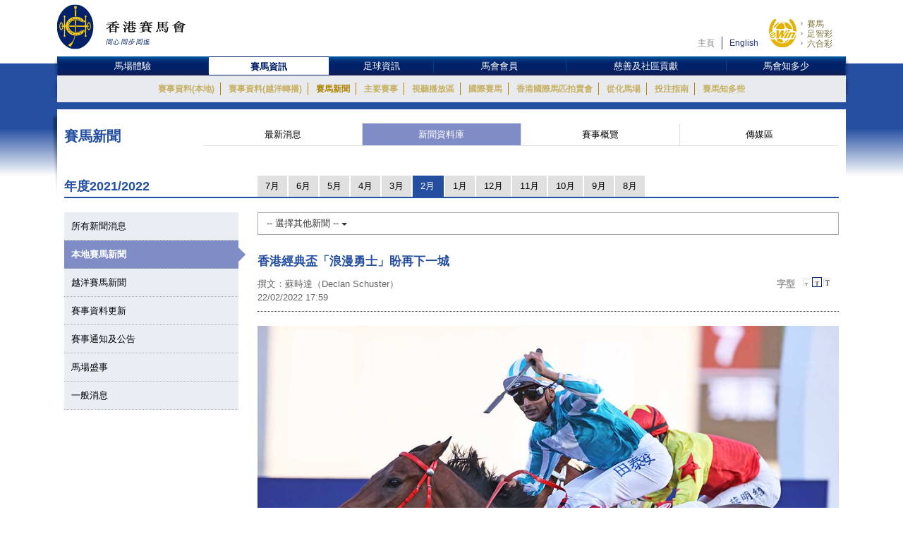

--- FILE ---
content_type: text/html; charset=UTF-8
request_url: https://racingnews.hkjc.com/chinese/2022/02/22/%E9%A6%99%E6%B8%AF%E7%B6%93%E5%85%B8%E7%9B%83%E6%B5%AA%E6%BC%AB%E5%8B%87%E5%A3%AB%E7%9B%BC%E5%86%8D%E4%B8%8B%E4%B8%80%E5%9F%8E/
body_size: 14869
content:

<!DOCTYPE html>
<html>
	<head>
		
	<meta charset="utf-8" />
	<meta http-equiv="X-UA-Compatible" content="IE=Edge">
	<meta name="viewport" content="width=device-width, initial-scale=1">
	
	<title>香港經典盃「浪漫勇士」盼再下一城 &#8211; 賽馬新聞 &#8211; 香港賽馬會</title>
<meta name='robots' content='max-image-preview:large' />
<link rel="alternate" type="application/rss+xml" title="賽馬新聞 - 香港賽馬會 &raquo; Feed" href="//racingnews.hkjc.com/chinese/feed/" />
<link rel="alternate" type="application/rss+xml" title="賽馬新聞 - 香港賽馬會 &raquo; Comments Feed" href="//racingnews.hkjc.com/chinese/comments/feed/" />
<link rel="alternate" type="application/rss+xml" title="賽馬新聞 - 香港賽馬會 &raquo; 香港經典盃「浪漫勇士」盼再下一城 Comments Feed" href="//racingnews.hkjc.com/chinese/2022/02/22/%e9%a6%99%e6%b8%af%e7%b6%93%e5%85%b8%e7%9b%83%e6%b5%aa%e6%bc%ab%e5%8b%87%e5%a3%ab%e7%9b%bc%e5%86%8d%e4%b8%8b%e4%b8%80%e5%9f%8e/feed/" />
<link rel='stylesheet' id='wp-block-library-css' href='//racingnews.hkjc.com/wp-includes/css/dist/block-library/style.min.css?ver=6.5.5' type='text/css' media='all' />
<style id='classic-theme-styles-inline-css' type='text/css'>
/*! This file is auto-generated */
.wp-block-button__link{color:#fff;background-color:#32373c;border-radius:9999px;box-shadow:none;text-decoration:none;padding:calc(.667em + 2px) calc(1.333em + 2px);font-size:1.125em}.wp-block-file__button{background:#32373c;color:#fff;text-decoration:none}
</style>
<style id='global-styles-inline-css' type='text/css'>
body{--wp--preset--color--black: #000000;--wp--preset--color--cyan-bluish-gray: #abb8c3;--wp--preset--color--white: #ffffff;--wp--preset--color--pale-pink: #f78da7;--wp--preset--color--vivid-red: #cf2e2e;--wp--preset--color--luminous-vivid-orange: #ff6900;--wp--preset--color--luminous-vivid-amber: #fcb900;--wp--preset--color--light-green-cyan: #7bdcb5;--wp--preset--color--vivid-green-cyan: #00d084;--wp--preset--color--pale-cyan-blue: #8ed1fc;--wp--preset--color--vivid-cyan-blue: #0693e3;--wp--preset--color--vivid-purple: #9b51e0;--wp--preset--gradient--vivid-cyan-blue-to-vivid-purple: linear-gradient(135deg,rgba(6,147,227,1) 0%,rgb(155,81,224) 100%);--wp--preset--gradient--light-green-cyan-to-vivid-green-cyan: linear-gradient(135deg,rgb(122,220,180) 0%,rgb(0,208,130) 100%);--wp--preset--gradient--luminous-vivid-amber-to-luminous-vivid-orange: linear-gradient(135deg,rgba(252,185,0,1) 0%,rgba(255,105,0,1) 100%);--wp--preset--gradient--luminous-vivid-orange-to-vivid-red: linear-gradient(135deg,rgba(255,105,0,1) 0%,rgb(207,46,46) 100%);--wp--preset--gradient--very-light-gray-to-cyan-bluish-gray: linear-gradient(135deg,rgb(238,238,238) 0%,rgb(169,184,195) 100%);--wp--preset--gradient--cool-to-warm-spectrum: linear-gradient(135deg,rgb(74,234,220) 0%,rgb(151,120,209) 20%,rgb(207,42,186) 40%,rgb(238,44,130) 60%,rgb(251,105,98) 80%,rgb(254,248,76) 100%);--wp--preset--gradient--blush-light-purple: linear-gradient(135deg,rgb(255,206,236) 0%,rgb(152,150,240) 100%);--wp--preset--gradient--blush-bordeaux: linear-gradient(135deg,rgb(254,205,165) 0%,rgb(254,45,45) 50%,rgb(107,0,62) 100%);--wp--preset--gradient--luminous-dusk: linear-gradient(135deg,rgb(255,203,112) 0%,rgb(199,81,192) 50%,rgb(65,88,208) 100%);--wp--preset--gradient--pale-ocean: linear-gradient(135deg,rgb(255,245,203) 0%,rgb(182,227,212) 50%,rgb(51,167,181) 100%);--wp--preset--gradient--electric-grass: linear-gradient(135deg,rgb(202,248,128) 0%,rgb(113,206,126) 100%);--wp--preset--gradient--midnight: linear-gradient(135deg,rgb(2,3,129) 0%,rgb(40,116,252) 100%);--wp--preset--font-size--small: 13px;--wp--preset--font-size--medium: 20px;--wp--preset--font-size--large: 36px;--wp--preset--font-size--x-large: 42px;--wp--preset--spacing--20: 0.44rem;--wp--preset--spacing--30: 0.67rem;--wp--preset--spacing--40: 1rem;--wp--preset--spacing--50: 1.5rem;--wp--preset--spacing--60: 2.25rem;--wp--preset--spacing--70: 3.38rem;--wp--preset--spacing--80: 5.06rem;--wp--preset--shadow--natural: 6px 6px 9px rgba(0, 0, 0, 0.2);--wp--preset--shadow--deep: 12px 12px 50px rgba(0, 0, 0, 0.4);--wp--preset--shadow--sharp: 6px 6px 0px rgba(0, 0, 0, 0.2);--wp--preset--shadow--outlined: 6px 6px 0px -3px rgba(255, 255, 255, 1), 6px 6px rgba(0, 0, 0, 1);--wp--preset--shadow--crisp: 6px 6px 0px rgba(0, 0, 0, 1);}:where(.is-layout-flex){gap: 0.5em;}:where(.is-layout-grid){gap: 0.5em;}body .is-layout-flex{display: flex;}body .is-layout-flex{flex-wrap: wrap;align-items: center;}body .is-layout-flex > *{margin: 0;}body .is-layout-grid{display: grid;}body .is-layout-grid > *{margin: 0;}:where(.wp-block-columns.is-layout-flex){gap: 2em;}:where(.wp-block-columns.is-layout-grid){gap: 2em;}:where(.wp-block-post-template.is-layout-flex){gap: 1.25em;}:where(.wp-block-post-template.is-layout-grid){gap: 1.25em;}.has-black-color{color: var(--wp--preset--color--black) !important;}.has-cyan-bluish-gray-color{color: var(--wp--preset--color--cyan-bluish-gray) !important;}.has-white-color{color: var(--wp--preset--color--white) !important;}.has-pale-pink-color{color: var(--wp--preset--color--pale-pink) !important;}.has-vivid-red-color{color: var(--wp--preset--color--vivid-red) !important;}.has-luminous-vivid-orange-color{color: var(--wp--preset--color--luminous-vivid-orange) !important;}.has-luminous-vivid-amber-color{color: var(--wp--preset--color--luminous-vivid-amber) !important;}.has-light-green-cyan-color{color: var(--wp--preset--color--light-green-cyan) !important;}.has-vivid-green-cyan-color{color: var(--wp--preset--color--vivid-green-cyan) !important;}.has-pale-cyan-blue-color{color: var(--wp--preset--color--pale-cyan-blue) !important;}.has-vivid-cyan-blue-color{color: var(--wp--preset--color--vivid-cyan-blue) !important;}.has-vivid-purple-color{color: var(--wp--preset--color--vivid-purple) !important;}.has-black-background-color{background-color: var(--wp--preset--color--black) !important;}.has-cyan-bluish-gray-background-color{background-color: var(--wp--preset--color--cyan-bluish-gray) !important;}.has-white-background-color{background-color: var(--wp--preset--color--white) !important;}.has-pale-pink-background-color{background-color: var(--wp--preset--color--pale-pink) !important;}.has-vivid-red-background-color{background-color: var(--wp--preset--color--vivid-red) !important;}.has-luminous-vivid-orange-background-color{background-color: var(--wp--preset--color--luminous-vivid-orange) !important;}.has-luminous-vivid-amber-background-color{background-color: var(--wp--preset--color--luminous-vivid-amber) !important;}.has-light-green-cyan-background-color{background-color: var(--wp--preset--color--light-green-cyan) !important;}.has-vivid-green-cyan-background-color{background-color: var(--wp--preset--color--vivid-green-cyan) !important;}.has-pale-cyan-blue-background-color{background-color: var(--wp--preset--color--pale-cyan-blue) !important;}.has-vivid-cyan-blue-background-color{background-color: var(--wp--preset--color--vivid-cyan-blue) !important;}.has-vivid-purple-background-color{background-color: var(--wp--preset--color--vivid-purple) !important;}.has-black-border-color{border-color: var(--wp--preset--color--black) !important;}.has-cyan-bluish-gray-border-color{border-color: var(--wp--preset--color--cyan-bluish-gray) !important;}.has-white-border-color{border-color: var(--wp--preset--color--white) !important;}.has-pale-pink-border-color{border-color: var(--wp--preset--color--pale-pink) !important;}.has-vivid-red-border-color{border-color: var(--wp--preset--color--vivid-red) !important;}.has-luminous-vivid-orange-border-color{border-color: var(--wp--preset--color--luminous-vivid-orange) !important;}.has-luminous-vivid-amber-border-color{border-color: var(--wp--preset--color--luminous-vivid-amber) !important;}.has-light-green-cyan-border-color{border-color: var(--wp--preset--color--light-green-cyan) !important;}.has-vivid-green-cyan-border-color{border-color: var(--wp--preset--color--vivid-green-cyan) !important;}.has-pale-cyan-blue-border-color{border-color: var(--wp--preset--color--pale-cyan-blue) !important;}.has-vivid-cyan-blue-border-color{border-color: var(--wp--preset--color--vivid-cyan-blue) !important;}.has-vivid-purple-border-color{border-color: var(--wp--preset--color--vivid-purple) !important;}.has-vivid-cyan-blue-to-vivid-purple-gradient-background{background: var(--wp--preset--gradient--vivid-cyan-blue-to-vivid-purple) !important;}.has-light-green-cyan-to-vivid-green-cyan-gradient-background{background: var(--wp--preset--gradient--light-green-cyan-to-vivid-green-cyan) !important;}.has-luminous-vivid-amber-to-luminous-vivid-orange-gradient-background{background: var(--wp--preset--gradient--luminous-vivid-amber-to-luminous-vivid-orange) !important;}.has-luminous-vivid-orange-to-vivid-red-gradient-background{background: var(--wp--preset--gradient--luminous-vivid-orange-to-vivid-red) !important;}.has-very-light-gray-to-cyan-bluish-gray-gradient-background{background: var(--wp--preset--gradient--very-light-gray-to-cyan-bluish-gray) !important;}.has-cool-to-warm-spectrum-gradient-background{background: var(--wp--preset--gradient--cool-to-warm-spectrum) !important;}.has-blush-light-purple-gradient-background{background: var(--wp--preset--gradient--blush-light-purple) !important;}.has-blush-bordeaux-gradient-background{background: var(--wp--preset--gradient--blush-bordeaux) !important;}.has-luminous-dusk-gradient-background{background: var(--wp--preset--gradient--luminous-dusk) !important;}.has-pale-ocean-gradient-background{background: var(--wp--preset--gradient--pale-ocean) !important;}.has-electric-grass-gradient-background{background: var(--wp--preset--gradient--electric-grass) !important;}.has-midnight-gradient-background{background: var(--wp--preset--gradient--midnight) !important;}.has-small-font-size{font-size: var(--wp--preset--font-size--small) !important;}.has-medium-font-size{font-size: var(--wp--preset--font-size--medium) !important;}.has-large-font-size{font-size: var(--wp--preset--font-size--large) !important;}.has-x-large-font-size{font-size: var(--wp--preset--font-size--x-large) !important;}
.wp-block-navigation a:where(:not(.wp-element-button)){color: inherit;}
:where(.wp-block-post-template.is-layout-flex){gap: 1.25em;}:where(.wp-block-post-template.is-layout-grid){gap: 1.25em;}
:where(.wp-block-columns.is-layout-flex){gap: 2em;}:where(.wp-block-columns.is-layout-grid){gap: 2em;}
.wp-block-pullquote{font-size: 1.5em;line-height: 1.6;}
</style>
<link rel='stylesheet' id='wp-racingnews-theme-chi-bootstrap-css-css' href='//racingnews.hkjc.com/wp-content/themes/wp-racingnews-theme-chi/css/bootstrap.min.css?ver=6.5.5' type='text/css' media='all' />
<link rel='stylesheet' id='wp-racingnews-theme-chi-font-awesome-css' href='//racingnews.hkjc.com/wp-content/themes/wp-racingnews-theme-chi/css/font-awesome.min.css?ver=4.1.0' type='text/css' media='all' />
<link rel='stylesheet' id='wp-racingnews-theme-chi-style-css' href='//racingnews.hkjc.com/wp-content/themes/wp-racingnews-theme-chi/style.css?ver=6.5.5' type='text/css' media='all' />
<link rel='stylesheet' id='js_composer_front-css' href='//racingnews.hkjc.com/wp-content/plugins/js_composer/assets/css/js_composer.min.css?ver=6.2.0' type='text/css' media='all' />
<script type="text/javascript" src="//racingnews.hkjc.com/wp-includes/js/jquery/jquery.min.js?ver=3.7.1" id="jquery-core-js"></script>
<script type="text/javascript" src="//racingnews.hkjc.com/wp-includes/js/jquery/jquery-migrate.min.js?ver=3.4.1" id="jquery-migrate-js"></script>
<!--[if lt IE 9]>
<script type="text/javascript" src="//racingnews.hkjc.com/wp-content/themes/wp-racingnews-theme-chi/js/html5.js?ver=3.7.0" id="html5hiv-js"></script>
<![endif]-->
<script type="text/javascript" src="//racingnews.hkjc.com/wp-content/themes/wp-racingnews-theme-chi/js/tether.min.js?ver=6.5.5" id="wp-racingnews-theme-chi-tether-js"></script>
<script type="text/javascript" src="//racingnews.hkjc.com/wp-content/themes/wp-racingnews-theme-chi/js/bootstrap.min.js?ver=6.5.5" id="wp-racingnews-theme-chi-bootstrapjs-js"></script>
<script type="text/javascript" src="//racingnews.hkjc.com/wp-content/themes/wp-racingnews-theme-chi/js/theme-script.js?ver=6.5.5" id="wp-racingnews-theme-chi-themejs-js"></script>
<link rel="EditURI" type="application/rsd+xml" title="RSD" href="//racingnews.hkjc.com/xmlrpc.php?rsd" />
<meta name="generator" content="WordPress 6.5.5" />
<link rel="canonical" href="//racingnews.hkjc.com/chinese/2022/02/22/%e9%a6%99%e6%b8%af%e7%b6%93%e5%85%b8%e7%9b%83%e6%b5%aa%e6%bc%ab%e5%8b%87%e5%a3%ab%e7%9b%bc%e5%86%8d%e4%b8%8b%e4%b8%80%e5%9f%8e/" />
<link rel='shortlink' href='//racingnews.hkjc.com/chinese/?p=50909' />
<link rel="alternate" type="application/json+oembed" href="//racingnews.hkjc.com/chinese/wp-json/oembed/1.0/embed?url=http%3A%2F%2Fracingnews.hkjc.com%2Fchinese%2F2022%2F02%2F22%2F%25e9%25a6%2599%25e6%25b8%25af%25e7%25b6%2593%25e5%2585%25b8%25e7%259b%2583%25e6%25b5%25aa%25e6%25bc%25ab%25e5%258b%2587%25e5%25a3%25ab%25e7%259b%25bc%25e5%2586%258d%25e4%25b8%258b%25e4%25b8%2580%25e5%259f%258e%2F" />
<meta name="generator" content="Redux 4.3.25" /><link rel="pingback" href="//racingnews.hkjc.com/xmlrpc.php"><script>var $ = jQuery.noConflict()</script><script type="text/javascript" src="//common.hkjc.com/wa/VisitorAPI.js"></script><link rel="stylesheet" type="text/css" href="//common.hkjc.com/wp/racingnews.css" /><script type="text/javascript" src="//common.hkjc.com/wp/racingnews.js"></script><style type="text/css">.recentcomments a{display:inline !important;padding:0 !important;margin:0 !important;}</style><meta name="generator" content="Powered by WPBakery Page Builder - drag and drop page builder for WordPress."/>
<style id="hkjcconfig-dynamic-css" title="dynamic-css" class="redux-options-output">.site-header{border-top:0px solid #1e73be;border-bottom:0px solid #1e73be;border-left:0px solid #1e73be;border-right:0px solid #1e73be;}.site-header{border-top:0px solid #1e73be;border-bottom:0px solid #1e73be;border-left:0px solid #1e73be;border-right:0px solid #1e73be;}</style><noscript><style> .wpb_animate_when_almost_visible { opacity: 1; }</style></noscript>	
	<link href="/wp-content/themes/wp-racingnews-theme-chi/css/bootstrap.min.css" rel="stylesheet">
	<link href="/wp-content/themes/wp-racingnews-theme-chi/css/core/body.css?s=1768982904" rel="stylesheet">
	<link href="/wp-content/themes/wp-racingnews-theme-chi/css/core.css?s=1768982904" rel="stylesheet">
	<link href="/wp-content/themes/wp-racingnews-theme-chi/css/index.css?s=1768982904" rel="stylesheet">
	<link href="/wp-content/themes/wp-racingnews-theme-chi/css/slick/slick-rest-info.css" rel="stylesheet">
	<link href="/wp-content/themes/wp-racingnews-theme-chi/js/slick-1.5.9/slick.css" rel="stylesheet">
	<link href="/wp-content/themes/wp-racingnews-theme-chi/css/font-awesome/css/font-awesome.min.css" rel="stylesheet">
	<link href="/wp-content/themes/wp-racingnews-theme-chi/css/mmenu/jquery.mmenu.all.css" rel="stylesheet">
	<link href="/wp-content/themes/wp-racingnews-theme-chi/css/hkjc_vc_component.css?s=1768982904" rel="stylesheet">
	
	<script type="text/javascript" src="/wp-content/themes/wp-racingnews-theme-chi/js/jquery-1.11.3.min.js"></script>
	<script type="text/javascript" src="/wp-content/themes/wp-racingnews-theme-chi/js/ui/jquery.ui.js"></script>
	<script type="text/javascript" src="/wp-content/themes/wp-racingnews-theme-chi/js/jquery.dateselect.js"></script>
	<script type="text/javascript" src="/wp-content/themes/wp-racingnews-theme-chi/js/slick-1.5.9/slick.min.js"></script>
	<script type="text/javascript" src="/wp-content/themes/wp-racingnews-theme-chi/js/mmenu/jquery.mmenu.min.all.js"></script>
	<script type="text/javascript" src="/wp-content/themes/wp-racingnews-theme-chi/js/global_it.js"></script>
	<script type="text/javascript" src="/wp-content/themes/wp-racingnews-theme-chi/js/racing-news-common.js?s=1768982904"></script>
		
	<!-- CSS Library START -->
	
    <!-- Colorbox CSS -->
    <!--link href="//common.hkjc.com/css/colorbox/colorbox.css" rel="stylesheet"-->
	<!-- Custom Colorbox CSS -->
	<!--link type="text/css" rel="stylesheet" href="/racing-news/common/css/photo-gallery-colorbox.css" /-->
	<!--link type="text/css" rel="stylesheet" href="/racing-news/common/css/hkjc.custom.colorbox.css" /-->

	<style>
		#mainNav-en-mobile:not( .mm-menu ) {
		   display: none;
		}
		.nav.nav-level-1.dropdown li[class^="topmenu-li-"], #mobileHeadMenu {
			background:#022169;
		}
	</style>

<!-- CSS Library END -->


	
		</head>
		<body>
<!--- Start it_body.shtml ---> 
 
<!--- End it_body.shtml ---> 

<!--- Start it_idol.shtml ---> 

<!--- End it_idol.shtml ---> 

			<!--div id="preload-bg">
				<div><img src="/racing-news/common/images/loading.gif"></div>	
			</div-->
			<!-- Start Body-->
			<div id="body" class="en">
			
			<!---HEADER-->
			<div class="header-menu-mobile">
				<a id="btn-menu-mobile" href="#mainNav-en-mobile"></a>
			</div>
			<div id="header">
				<div class="container">
					<div class="row">
						<div class="col-md-3 col-sm-4 col-xs-9">
							<a id="logo" class="logo_en" href="//www.hkjc.com"><img src="/wp-content/themes/wp-racingnews-theme-chi/images/logo_hkjc_chi.png" alt="香港賽馬會"></a>
						</div>
						<div class="col-md-9 col-sm-8 hidden-xs">
							<div id="header_nav" class="nav">
								<div id="topNav">
									<div>
										<!--<input value="" name="searchkey" id="searchkey" type="hidden">-->
										<a href="//www.hkjc.com/home/chinese/index.asp">主頁</a><a class="lang" href="javascript:changeLanguage();">English</a>
										<!--<input maxlength="166" title="" placeholder="Search" value="" type="text" name="" id="searchtxt-en">
										<input class="iconToggle" type="image" name="" id="searchimg-en" src="/entertainment/common/english/images/icon_toggle.gif" alt="Submit Search">-->
									</div>
									<!--<div id="globalLoginControl">
										<div class="beforelogin"><a class="login" href="javascript:redirectPage(strlogin)">Login</a> / <a href="javascript:redirectPage(strregister)">Register</a><a href="javascript:redirectPage(strhelp)" class="faq">FAQ</a></div>
										<div class="afterlogin" style="display:none;"><div class="hkjc_login_message"><span class="hkjc_greeting_name"></span><a class="logout" href="javascript:redirectPage(strlogout)">Logout</a> / </div><a href="javascript:redirectPage(strpreference)">Preference</a><a href="javascript:redirectPage(strhelp)" class="faq">FAQ</a></div>
									</div>
									<div id="ssoDiv"></div>-->
								</div>
								<div id="ewinContainer">
										<a class="ewin" onclick="WATracker.trackClickEvent('header_ewin_home')" href="//bet.hkjc.com/default.aspx?lang=ch" target="_blank"><img src="//common.hkjc.com/images/spacer.png" border="0" alt="eWin" width="39" height="40"></a>
										<a onclick="WATracker.trackClickEvent('header_ewin_racing')" href="//bet.hkjc.com/racing/default.aspx?lang=ch" target="_blank">賽馬</a> 
										<a onclick="WATracker.trackClickEvent('header_ewin_football')" href="//bet.hkjc.com/football/default.aspx?lang=ch" target="_blank">足智彩</a> 
										<a onclick="WATracker.trackClickEvent('header_ewin_marksix')" href="//bet.hkjc.com/marksix/default.aspx?lang=ch" target="_blank">六合彩</a>
									</div>
							</div>
						</div>
					</div>
				</div>	
			</div>
			<!---HEADER-->


		<!--NAV-->
						<nav id="mainNav-en-mobile">
				<ul>
					<li><a href="//racingnews.hkjc.com/chinese/">最新消息</a></li>
                    <li><a href="//racingnews.hkjc.com/chinese/archive/">新聞資料庫</a></li>
                    <li><a href="//racingnews.hkjc.com/chinese/media-guide/">賽事概覽</a></li>
                    <li><a href="//www.hkjc.com/chinese/pressrelease/index.asp">傳媒區</a></li>
				</ul>
			</nav>
			
			<div class="nav-block" id="mainNav">
			<div class="nav-block">
				<div class="container">
					<!-- NAV (START) -->
					<div class="navbar">
						<div class="collapse navbar-collapse" id="bs-example-navbar-collapse-1">
							<nav class="main-nav nav-en">
								<ul class="nav nav-level-1">
									<li class="shadowL"></li>
									<li id="entertainment" style="border-left: 1px solid #003c84"><a href="//entertainment.hkjc.com/zh-hk/index">馬場體驗</a></li>
									<li class="menu-divider"></li>
									<li id="racing"><a href="//racing.hkjc.com/racing/chinese/index.aspx" class="active">賽馬資訊</a></li>
									<li class="menu-divider"></li>
									<li id="football"><a href="//football.hkjc.com/zh-hk/home">足球資訊</a></li>
									<li class="menu-divider"></li>
									<li id="member"><a href="//member.hkjc.com/member/chinese/index.aspx">馬會會員</a></li>
									<li class="menu-divider"></li>
									<li id="charities"><a href="//charities.hkjc.com/charities/chinese/index.aspx">慈善及社區貢獻</a></li>
									<li class="menu-divider"></li>
									<li id="corporate" style="border-right: 1px solid #003c84"><a href="//corporate.hkjc.com/corporate/chinese/index.aspx">馬會知多少</a></li>
									<li class="shadowR"></li>
								</ul>	
							</nav>


<nav class="second-nav">
	<ul>
		<li class="shadowL"></li>
		<li style="list-style: none; display: inline">
			<ul class="dropdown navbar-hkjc dim" id="nav-entertainment">
				<li><a href="//racing.hkjc.com/racing/Info/meeting/Entries/chinese/Local/" target="">賽事資料(本地)</a></li>
				<li><a href="//racing.hkjc.com/zh-hk/overseas/" target="">賽事資料(越洋轉播)</a></li>
				<!--<li id="conghuaNav"><a href="//racing.hkjc.com/racing/chinese/crc-racing.aspx" target="">賽事資料(從化演示賽事)</a></li>-->
				<li><a href="javascript:;" target="" style="color:#ae8701">賽馬新聞</a></li>
				<li><a href="//racing.hkjc.com/racing/chinese/racing-info/pattern_races.aspx" target="">主要賽事</a></li>
				<li><a href="//www.hkjc.com/chinese/press/showcase.asp" target="">視聽播放區</a></li>
				<li><a href="//racing.hkjc.com/racing/chinese/international-racing/index.aspx" target="">國際賽馬</a></li>
				<li><a href="//racing.hkjc.com/racing/chinese/international-sale/index.aspx">香港國際馬匹拍賣會</a></li>
				<li><a href="//crc.hkjc.com/ch/index.aspx" target="_blank">從化馬場</a></li>
				<li><a href="//special.hkjc.com/racing/info/ch/betting/guide.asp" target="">投注指南</a></li>
				<li><a href="//racing.hkjc.com/racing/chinese/learn-racing/learn-school.aspx" target="">賽馬知多些</a></li>
				<!-- <li><a href="//racing.hkjc.com/racing/chinese/restart/index.aspx" target="">RESTART</a></li> -->
			</ul>
		</li>
		<li class="shadowR"></li>
		<li style="list-style: none; display: inline">
			<div class="clear"></div>
		</li>
	</ul>
</nav>


						</div><!-- /.navbar-collapse -->
						<div class="clear"></div>
					</div>
					<!-- NAV (END) -->
				</div>
			</div>
		</div>
		<!--NAV-->
		
		<div class="visible-xs" id="mobileHeadMenu">
			<nav class="mobileMain-nav" style="visibility:hidden;max-height:30px;overflow:hidden;">
			<ul class="mobileMainMenu" style="margin-top:0">
				<li style="width: 115px;"><a href="//entertainment.hkjc.com/zh-hk/index">馬場體驗</a><span class="mobileMenu-divider">&nbsp;</span></li>				    
				<li style="width: 130px;"><a href="//racing.hkjc.com/racing/chinese/index.aspx">賽馬資訊</a><span class="mobileMenu-divider">&nbsp;</span></li>
				<li style="width: 91px;"><a href="//football.hkjc.com/zh-hk/home">足球資訊</a><span class="mobileMenu-divider">&nbsp;</span></li>
				<li style="width: 120px;"><a href="//member.hkjc.com/member/chinese/index.aspx">馬會會員</a><span class="mobileMenu-divider">&nbsp;</span></li>
				<li style="width: 190px;"><a href="//charities.hkjc.com/charities/chinese/index.aspx">慈善及社區貢獻</a><span class="mobileMenu-divider">&nbsp;</span></li>
				<li style="width: 128px; border-right: 1px solid #003c84"><a href="//corporate.hkjc.com/corporate/chinese/index.aspx">馬會知多少</a></li>
			</ul>	
			</nav>
			<div class="shadowLeft">
				<img src="/wp-content/themes/wp-racingnews-theme-chi/images/menu-bar-left.png"/>               
			</div>
			<div class="shadowRight">
				<img src="/wp-content/themes/wp-racingnews-theme-chi/images/menu-bar-right.png"/>
			</div>
		</div>	



		<!--MAIN CONTAINER-->
		<input type="hidden" id="page_index" value="racing-news">
		<input type="hidden" id="cur_cat" value="racing-news">
		<section class="container" id="main">
          	<div class="shadowL"></div>
          	<div id="racing-news-container">
    			<div class="mobile-title-en">Horse Racing</div>
				<div class="row">
              		<div class="col-md-12 col-sm-12"> 
        
			        	<!--CONTENT-->
			        	<div class="col-md-12 hidden-md hidden-sm hidden-lg ">
                  			<div class="racing-news-header">
            					<h4>賽馬新聞</h4>
          					</div>
                		</div>
        
             			<!--Menu-->
        				<div class="col-md-12 hidden-xs racing-news-header-margin-bottom">
                  			<div class="racing-news-header">
            					<div class="news-menu-btn-title">
                      				<h4 class="h4-title">賽馬新聞</h4>
                      				<span style="float:right;"><img src="/wp-content/themes/wp-racingnews-theme-chi/images/title-arrow.gif" alt="" title="" style="width:41px; height:32px"></span>
                  				</div>
        						<a href="//racingnews.hkjc.com/chinese/" data-rel="frontpage" class="news-menu-btn"><i class="fa fa-newspaper-o" aria-hidden="true"></i> 最新消息 </a>
        						<a href="//racingnews.hkjc.com/chinese/archive/" data-rel="archive" class="news-menu-btn"><i class="fa fa-file-archive-o" aria-hidden="true"></i> 新聞資料庫 
 </a>
			            		<a href="//racingnews.hkjc.com/chinese/media-guide/" data-rel="mediaguide" class="news-menu-btn"><i class="fa fa-file-text-o" aria-hidden="true"></i> 賽事概覽  
</a>
			            		<a href="//www.hkjc.com/chinese/pressrelease/index.asp" class="news-menu-btn" date-rel="mediabox" style="border-right: #ddd solid 0px;"><i class="fa fa-archive" aria-hidden="true"></i> 傳媒區 </a>
				          	</div>
                		</div>
        				<!--Menu-->

<style>
    .mobileCatHighlight {
        color: #fff;
        background: linear-gradient(to bottom, rgba(36,79,161,1) 0%, rgba(36,79,161,1) 41%, rgba(22,55,116,1) 100%);
    }
</style>

<input type="hidden" id="headerSection" value="archive" />

<input type="hidden" id="serverYear" value="2022" />
<input type="hidden" id="serverMonth" value="2" />
<input type="hidden" id="contentpage" value="true" />
<input type="hidden" id="contentcat" value="local" />

<div class="visible-xs" style="margin-top:0px; margin-bottom:0px; position:fixed; bottom:0px; left:0; z-index:9">
	<div style="position:fixed; bottom:35px; z-index:99999; "> 
		<img src="/wp-content/themes/wp-racingnews-theme-chi/images/blue-bar.gif" alt="" title="">
	</div>
	<div class="content-news-list-menu-container-mobile">
    <a href="//racingnews.hkjc.com/chinese/archive-list/?ncat=&ny=2022&nm=2" style="width:12%;"><div class="content-news-list-menu-container-mobile-text" style="width:12%;">所有</div></a><a href="//racingnews.hkjc.com/chinese/archive-list/?ncat=local&ny=2022&nm=2" style="width:12%;">
                        <div class="content-news-list-menu-container-mobile-text mobileCatHighlight" style="width:9%;">本地</div></a><a href="//racingnews.hkjc.com/chinese/archive-list/?ncat=simulcast&ny=2022&nm=2" style="width:17%;">
                        <div class="content-news-list-menu-container-mobile-text" style="width:20%;">越洋<br />直播</div>
                    </a><a href="//racingnews.hkjc.com/chinese/archive-list/?ncat=racecard&ny=2022&nm=2" style="width:15%;">
                        <div class="content-news-list-menu-container-mobile-text" style="width:15%;">賽事資料<br />更新</div>
                    </a><a href="//racingnews.hkjc.com/chinese/archive-list/?ncat=circulars&ny=2022&nm=2" style="width:15%;">
                        <div class="content-news-list-menu-container-mobile-text" style="width:20%;">通知</div>
                    </a><a href="//racingnews.hkjc.com/chinese/archive-list/?ncat=events&ny=2022&nm=2" style="width:12%;">
                        <div class="content-news-list-menu-container-mobile-text" style="width:12%;">盛事</div>
                    </a><a href="//racingnews.hkjc.com/chinese/archive-list/?ncat=general&ny=2022&nm=2" style="width:17%; border:0px;">
                        <div class="content-news-list-menu-container-mobile-text" style="width:12%;">一般<br />事項</div>
                    </a>         
	</div>
</div>
<div class="racing-news-content-container"></div>
  	<div class="col-md-12 marginTop-20px">
        	<div class="row no-gutter">
    	    <div class="col-md-3 col-sm-3 hidden-xs" style="display:none !important;">
            <div class="year-blue-bar">
                <span class="year-blue-bar-title">年度</span><span class="year-blue-bar-year">2022</span>
                </div>
            </div>
            <div class="col-md-9 col-sm-9 hidden-xs" style="display:none !important;">
                <div class="year-blue-bar-month">
                    <div class="year-blue-bar-select"><div><a href="//racingnews.hkjc.com/chinese/archive-list/?ny=2022&nm=7&ncat=local" class="month-btn">7月</a></div><div><a href="//racingnews.hkjc.com/chinese/archive-list/?ny=2022&nm=6&ncat=local" class="month-btn">6月</a></div><div><a href="//racingnews.hkjc.com/chinese/archive-list/?ny=2022&nm=5&ncat=local" class="month-btn">5月</a></div><div><a href="//racingnews.hkjc.com/chinese/archive-list/?ny=2022&nm=4&ncat=local" class="month-btn">4月</a></div><div><a href="//racingnews.hkjc.com/chinese/archive-list/?ny=2022&nm=3&ncat=local" class="month-btn">3月</a></div><div><a href="//racingnews.hkjc.com/chinese/archive-list/?ny=2022&nm=2&ncat=local" class="month-btn month-btn-active">2月</a></div><div><a href="//racingnews.hkjc.com/chinese/archive-list/?ny=2022&nm=1&ncat=local" class="month-btn">1月</a></div><div><span class="year-indicator-arrow_box month-btn">2021</span></div><div><a href="//racingnews.hkjc.com/chinese/archive-list/?ny=2021&nm=12&ncat=local" class="month-btn">12月</a></div><div><a href="//racingnews.hkjc.com/chinese/archive-list/?ny=2021&nm=11&ncat=local" class="month-btn">11月</a></div><div><a href="//racingnews.hkjc.com/chinese/archive-list/?ny=2021&nm=10&ncat=local" class="month-btn">10月</a></div><div><a href="//racingnews.hkjc.com/chinese/archive-list/?ny=2021&nm=9&ncat=local" class="month-btn">9月</a></div><div><a href="//racingnews.hkjc.com/chinese/archive-list/?ny=2021&nm=8&ncat=local" class="month-btn">8月</a></div></div>
            </div>
        </div>


<div class="col-md-3 col-sm-3 tabMonthNav-line"><div class="tabMonthNav-title">年度</div></div>
    <div class="col-md-9 col-sm-9">
    <ul id="tabMonthNav" class="nav nav-tabs">
    </ul>
</div>
<script>
    function getParameterByName(name, url) {
        if (!url) url = window.location.href;
        name = name.replace(/[\[\]]/g, "\\$&");
        var regex = new RegExp("[?&]" + name + "(=([^&#]*)|&|#|$)"),
            results = regex.exec(url);
        if (!results) return null;
        if (!results[2]) return '';
        return decodeURIComponent(results[2].replace(/\+/g, " "));
    }
    
    thisYear=parseInt(location.href.split("/")[4])
    thisMonth=parseInt(location.href.split("/")[5])
    if(thisMonth<=7) {
        thisSeasonTxt = (parseInt(thisYear)-1) + "/" + thisYear
        thisSeason = parseInt(thisYear) - 1
    } else {
        thisSeasonTxt = thisYear + "/" + (parseInt(thisYear)+1)
        thisSeason = thisYear 
    }
    $(".tabMonthNav-title").text("年度"+thisSeasonTxt)
    
    thisIsArchive = true
    currentDate = new Date();
    currentMonth = currentDate.getMonth();
    currentYear = currentDate.getFullYear();
    if ((currentYear >= thisYear && thisMonth >= 8) || (currentYear > thisYear && thisMonth <= 7)) {
        thisIsArchive = false
    }
    
    $(".year-blue-bar-select a").each(function(i){
        /*if (i < 12 ) {
            if ($(this).attr("href").indexOf("/archive-list/") == -1 || thisIsArchive) {
                $("#tabMonthNav").append("<li><a href='"+$(this).attr("href")+"'>"+$(this).text()+"</a></li>")
            }
        }*/
        if (i<12) {
            monthLink = $(this).attr("href");
            if (getParameterByName("ny", monthLink) == thisSeason && Number(getParameterByName("nm", monthLink)) >=8 ) {
                $("#tabMonthNav").append("<li><a href='"+$(this).attr("href").replace("/archive-list/","/")+"'>"+$(this).text()+"</a></li>")
            } else if (getParameterByName("ny", monthLink) == thisSeason && Number(getParameterByName("nm", monthLink)) <=7 ) {
                //$("#tabMonthNav").append("<li><a href='"+$(this).attr("href")+"'>"+$(this).text()+"</a></li>")
            }
            
            if (getParameterByName("ny", monthLink) == Number(thisSeason)+1 && Number(getParameterByName("nm", monthLink)) <=7 ) {
                $("#tabMonthNav").append("<li><a href='"+$(this).attr("href").replace("/archive-list/","/")+"'>"+$(this).text()+"</a></li>")
            } 
        }
    }) 
    
    //check if archive
    if($(".year-blue-bar-select a:first")){
        if($(".year-blue-bar-select a:first").attr("href").indexOf('archive-list') > -1){
                $("#tabMonthNav .active a").attr("href",$(".year-blue-bar-select a:first").attr("href"))
                $("#tabMonthNav a").each(function(i){
                    $(this).attr("href",$(".year-blue-bar-select a:contains('"+$(this).text()+"')").attr("href"))
                }) 
        }
    }
    
    /*if (thisIsArchive) {
        for(i=0; i<12; i++) {
            $("#tabMonthNav .active a").attr("href",$(".year-blue-bar-select a:first").attr("href"))
            $("#tabMonthNav a").each(function(i){
                $(this).attr("href",$(".year-blue-bar-select a:contains('"+$(this).text()+"')").attr("href"))
            }) 
        }
    } */
    //$("#tabMonthNav a:contains('"+$(".year-blue-bar-select a.month-btn-active").text()+"')").parent().addClass("active")
    $("#tabMonthNav a").filter(function() {
        return $(this).text() === $(".year-blue-bar-select a.month-btn-active").text();
    }).parent().addClass("active");
</script>


        	    
<div class="clearfix"></div>
<!-- Mobile date picker -->
<div class="col-xs-12 visible-xs">
    <!--<h5>所有新聞消息</h5>-->
    <div class="row">
        <div class="col-md-12 marginBottom-20px">
            <div  id="mobilePickerSwitch" class="input-group">
                <!--<input type="text" name="date1" id="date1" class="form-control" data-select="date"-->
                <div id="mobileSelectedDate" style="position: relative;
    z-index: 2;
    float: left;
    width: 100%;
    border:1px solid grey;
    height:34px;"></div>
                <span class="input-group-btn mdatepicker">
                <button class="btn btn-primary mdatepicker" type="button" data-toggle="select">
                    <i id="mobileCalBtn" class="fa fa-calendar fa-2 mdatepicker"></i></button>
                </span>
            </div>
        </div>
    </div>
    <div class="clearfix"></div>
</div>
<div id="mobileDateDiv" style="position:absolute; top:94px; display:none;">
    <div class="date-select" style="left: 15px; top: 95px;">
        <span class="tip"></span>
        <div class="date-select popup">
            <table class="calendar-table">
              <tbody>
                <tr><td style="font-size:11px; background-color:#244FA1; color:#fff;">
                        <div>2022 <i class="fa fa-chevron-right" aria-hidden="true"></i></div>
                    </td><td><a href="//racingnews.hkjc.com/chinese/archive-list/?ny=2022&nm=7&ncat=local">7月</a></td><td><a href="//racingnews.hkjc.com/chinese/archive-list/?ny=2022&nm=6&ncat=local">6月</a></td><td><a href="//racingnews.hkjc.com/chinese/archive-list/?ny=2022&nm=5&ncat=local">5月</a></td><td><a href="//racingnews.hkjc.com/chinese/archive-list/?ny=2022&nm=4&ncat=local">4月</a></td></tr><tr><td><a href="//racingnews.hkjc.com/chinese/archive-list/?ny=2022&nm=3&ncat=local">3月</a></td><td style="background-color:#808CC5; color:#fff"><a href="//racingnews.hkjc.com/chinese/archive-list/?ny=2022&nm=2&ncat=local">2月</a></td><td class="year-end"><a href="//racingnews.hkjc.com/chinese/archive-list/?ny=2022&nm=1&ncat=local">1月</a></td><td style="font-size:11px; background-color:#244FA1; color:#fff;">2021 <i class="fa fa-chevron-right" aria-hidden="true"></i></div><td><a href="//racingnews.hkjc.com/chinese/archive-list/?ny=2021&nm=12&ncat=local">12月</a></td></tr><tr><td><a href="//racingnews.hkjc.com/chinese/archive-list/?ny=2021&nm=11&ncat=local">11月</a></td><td><a href="//racingnews.hkjc.com/chinese/archive-list/?ny=2021&nm=10&ncat=local">10月</a></td><td><a href="//racingnews.hkjc.com/chinese/archive-list/?ny=2021&nm=9&ncat=local">9月</a></td><td><a href="//racingnews.hkjc.com/chinese/archive-list/?ny=2021&nm=8&ncat=local">8月</a></td><td class="year-end"><a href="//racingnews.hkjc.com/chinese/archive-list/?ny=2021&nm=7&ncat=local">7月</a></td></tr><tr>              </tbody>
            </table>
        </div>
    </div>
</div>
<!-- Mobile date picker -->

<div class="col-md-3 col-sm-3 marginTop-20px hidden-xs">
    <div class="content-news-list-menu-container">
        <a href="//racingnews.hkjc.com/chinese/archive-list/?ncat=&ny=2022&nm=2">
                    <div class="cat-news-menu-arrow_box-off">所有新聞消息</div></a><a href="//racingnews.hkjc.com/chinese/archive-list/?ncat=local&ny=2022&nm=2">
                        <div class="cat-news-menu-arrow_box">本地賽馬新聞</div>
                    </a><a href="//racingnews.hkjc.com/chinese/archive-list/?ncat=simulcast&ny=2022&nm=2">
                        <div class="cat-news-menu-arrow_box-off">越洋賽馬新聞</div>
                    </a><a href="//racingnews.hkjc.com/chinese/archive-list/?ncat=racecard&ny=2022&nm=2">
                        <div class="cat-news-menu-arrow_box-off">賽事資料更新</div>
                    </a><a href="//racingnews.hkjc.com/chinese/archive-list/?ncat=circulars&ny=2022&nm=2">
                        <div class="cat-news-menu-arrow_box-off">賽事通知及公告</div>
                    </a><a href="//racingnews.hkjc.com/chinese/archive-list/?ncat=events&ny=2022&nm=2">
                        <div class="cat-news-menu-arrow_box-off">馬場盛事</div>
                    </a><a href="//racingnews.hkjc.com/chinese/archive-list/?ncat=general&ny=2022&nm=2">
                        <div class="cat-news-menu-arrow_box-off">一般消息</div>
                    </a>    </div>
</div>
        
<div class="col-md-9 col-sm-9 col-xs-12 content-news-list marginTop-20px">

<div class="row">
            <div class="col-xs-12 col-sm-12  video-bar">
                <div id="mainDDDesk" class="dropdown" style="display:inline-block;margin-bottom: 20px; width: 100%;">
                    <button class="btn btn-primary dropdown-toggle dropdown-width" type="button" id="dropdownMenuVideo" data-toggle="dropdown" aria-expanded="false"> -- 選擇其他新聞 -- <span class="caret"></span></button>
        <ul id="mainDeskUL" class="dropdown-menu dropdownMenuVideo dropdown-menu-contentpage dropdown-width" role="menu" aria-labelledby="dropdownMenuVideo" style="right: 0;"><li class="dropdown-item" role="presentation"><a role="menuitem" tabindex="-1" href="//racingnews.hkjc.com/chinese/2022/02/28/%e4%ba%94%e5%8d%81%e5%8c%b9%e6%9c%80%e9%ab%98%e8%a9%95%e5%88%86%e5%9b%9b%e6%ad%b2%e9%a6%ac%e5%8f%8a%e5%af%b6%e9%a6%ac%e9%a6%99%e6%b8%af%e6%89%93%e5%90%a1%e5%a4%a7%e8%b3%bd%e5%a0%b1%e5%90%8d%e9%a6%ac-5/" rel="allCat">
                    <div class="dropdown-news-title">五十匹最高評分四歲馬及寶馬香港打吡大賽報名馬匹（截至2022年2月28日）</div>
                     <div class="dropdown-news-date">28/02/2022</div>
                    <div class="clearfix"></div>
                </a></li><li class="dropdown-item" role="presentation"><a role="menuitem" tabindex="-1" href="//racingnews.hkjc.com/chinese/2022/02/27/%e5%8a%a0%e5%b7%9e%e6%98%9f%e7%90%83%e6%94%bb%e4%b8%8b%e9%a6%99%e6%b8%af%e7%b6%93%e5%85%b8%e7%9b%83%e7%9b%ae%e6%a8%99%e7%9b%b4%e6%8c%87%e5%af%b6%e9%a6%ac%e9%a6%99%e6%b8%af%e6%89%93%e5%90%a1%e5%a4%a7/" rel="allCat">
                    <div class="dropdown-news-title">「加州星球」攻下香港經典盃目標直指寶馬香港打吡大賽</div>
                     <div class="dropdown-news-date">27/02/2022</div>
                    <div class="clearfix"></div>
                </a></li><li class="dropdown-item" role="presentation"><a role="menuitem" tabindex="-1" href="//racingnews.hkjc.com/chinese/2022/02/27/%e9%a6%99%e6%b8%af%e7%b6%93%e5%85%b8%e7%9b%83%e5%9c%96%e8%bc%af/" rel="allCat">
                    <div class="dropdown-news-title">香港經典盃圖輯</div>
                     <div class="dropdown-news-date">27/02/2022</div>
                    <div class="clearfix"></div>
                </a></li><li class="dropdown-item" role="presentation"><a role="menuitem" tabindex="-1" href="//racingnews.hkjc.com/chinese/2022/02/26/%e9%9d%b3%e8%83%bd%e7%9b%b8%e4%bf%a1%e6%b5%aa%e6%bc%ab%e5%8b%87%e5%a3%ab%e6%9c%89%e5%8a%9b%e7%b9%bc%e7%ba%8c%e6%8f%9a%e5%a8%81%e5%9b%9b%e6%ad%b2%e9%a6%ac%e7%b6%93%e5%85%b8%e8%b3%bd%e4%ba%8b%e7%b3%bb/" rel="allCat">
                    <div class="dropdown-news-title">靳能相信「浪漫勇士」有力繼續揚威四歲馬經典賽事系列</div>
                     <div class="dropdown-news-date">26/02/2022</div>
                    <div class="clearfix"></div>
                </a></li><li class="dropdown-item" role="presentation"><a role="menuitem" tabindex="-1" href="//racingnews.hkjc.com/chinese/2022/02/25/%e9%a6%99%e6%b8%af%e7%b6%93%e5%85%b8%e7%9b%83%e5%91%8a%e6%9d%b1%e5%b0%bc%e5%86%80%e5%8a%a0%e5%b7%9e%e6%98%9f%e7%90%83%e5%9c%a8%e6%bd%98%e9%a0%93%e8%83%af%e4%b8%8b%e5%a4%a7%e6%94%be%e7%95%b0%e5%bd%a9/" rel="allCat">
                    <div class="dropdown-news-title">香港經典盃告東尼冀「加州星球」在潘頓胯下大放異彩</div>
                     <div class="dropdown-news-date">25/02/2022</div>
                    <div class="clearfix"></div>
                </a></li><li class="dropdown-item" role="presentation"><a role="menuitem" tabindex="-1" href="//racingnews.hkjc.com/chinese/2022/02/24/%e5%b7%b4%e5%ba%a6%e5%8a%9b%e6%b1%82%e8%9f%ac%e8%81%af%e9%a6%99%e6%b8%af%e7%b6%93%e5%85%b8%e7%9b%83/" rel="allCat">
                    <div class="dropdown-news-title">巴度力求蟬聯香港經典盃</div>
                     <div class="dropdown-news-date">24/02/2022</div>
                    <div class="clearfix"></div>
                </a></li><li class="dropdown-item" role="presentation"><a role="menuitem" tabindex="-1" href="//racingnews.hkjc.com/chinese/2022/02/24/%e8%b6%85%e5%a5%bd%e6%97%a5%e5%ad%90%e8%88%87%e4%bf%8f%e8%8a%b3%e8%8f%af%e5%85%b1%e4%ba%ab%e6%98%9f%e5%b1%95%e8%88%87%e5%ae%8f%e5%88%a9%e7%99%be%e8%90%ac%e6%8c%91%e6%88%b0%e7%9b%83%e5%86%a0%e8%bb%8d/" rel="allCat">
                    <div class="dropdown-news-title">「超好日子」與「俏芳華」共享星展與宏利百萬挑戰盃冠軍殊榮</div>
                     <div class="dropdown-news-date">24/02/2022</div>
                    <div class="clearfix"></div>
                </a></li><li class="dropdown-item" role="presentation"><a role="menuitem" tabindex="-1" href="//racingnews.hkjc.com/chinese/2022/02/23/%e4%bf%8f%e8%8a%b3%e8%8f%af%e5%8f%8a%e8%b6%85%e5%a5%bd%e6%97%a5%e5%ad%90%e6%a6%ae%e8%86%ba%e6%98%9f%e5%b1%95%e8%88%87%e5%ae%8f%e5%88%a9%e7%99%be%e8%90%ac%e6%8c%91%e6%88%b0%e7%9b%83%e5%86%a0%e8%bb%8d/" rel="allCat">
                    <div class="dropdown-news-title">「俏芳華」及「超好日子」榮膺星展與宏利百萬挑戰盃冠軍圖輯</div>
                     <div class="dropdown-news-date">23/02/2022</div>
                    <div class="clearfix"></div>
                </a></li><li class="dropdown-item" role="presentation"><a role="menuitem" tabindex="-1" href="//racingnews.hkjc.com/chinese/2022/02/23/%e9%9f%8b%e9%81%94%e5%8a%9b%e7%88%ad%e5%9c%a8%e8%b7%91%e9%a6%ac%e5%9c%b0%e7%ba%8c%e5%89%b5%e4%bd%b3%e7%b8%be%e5%8c%85%e8%a3%9d%e6%99%ba%e5%a8%81%e5%8a%a0%e7%b7%8a%e5%82%99%e6%88%b0%e9%a6%99%e6%b8%af/" rel="allCat">
                    <div class="dropdown-news-title">韋達力爭在跑馬地續創佳績  「包裝智威」加緊備戰香港經典盃</div>
                     <div class="dropdown-news-date">23/02/2022</div>
                    <div class="clearfix"></div>
                </a></li><li class="dropdown-item" role="presentation"><a role="menuitem" tabindex="-1" href="//racingnews.hkjc.com/chinese/2022/02/22/%e9%a6%99%e6%b8%af%e7%b6%93%e5%85%b8%e7%9b%83%e6%b5%aa%e6%bc%ab%e5%8b%87%e5%a3%ab%e7%9b%bc%e5%86%8d%e4%b8%8b%e4%b8%80%e5%9f%8e/" rel="allCat">
                    <div class="dropdown-news-title">香港經典盃「浪漫勇士」盼再下一城</div>
                     <div class="dropdown-news-date">22/02/2022</div>
                    <div class="clearfix"></div>
                </a></li><li class="dropdown-item myselect-more" role="presentation" style="text-align:center;">
                <a href="//racingnews.hkjc.com/chinese/?ncat=local&ny=2022&nm=2">更多</a>
            </li></ul>
                </div>
            </div>
        </div><div class="horses-racing-news-title-header">
            <div class="horses-racing-news-title">香港經典盃「浪漫勇士」盼再下一城</div>
            <div class="font-size-pos-index hidden-xs" style="line-height:1; float: right;">
                <div id="fontSizeContainer">
					<div><span>字型</span> <a class="small" href="javascript:changeFontSizeRe(0);"></a><a class="medium active" href="javascript:changeFontSizeRe(1);"></a><a class="large" href="javascript:changeFontSizeRe(2);"></a></div>
				</div>
				<div class="clear"></div>
			</div><p class="horses-racing-news-author">撰文：蘇時達（Declan Schuster）<br />22/02/2022 17:59</p></div><div class="horses-racing-news-content" id="horses-racing-news-content-id"><div class="vc_row wpb_row vc_row-fluid"><div class="wpb_column vc_column_container vc_col-sm-12"><div class="vc_column-inner"><div class="wpb_wrapper">
	<div  class="wpb_single_image wpb_content_element vc_align_left">
		
		<figure class="wpb_wrapper vc_figure">
			<a data-rel="prettyPhoto[rel-50909-175458552]" href="//res.hkjc.com/racingnews/wp-content/uploads/sites/2/2022/02/news_2022022201642_01.jpg" target="_self" class="vc_single_image-wrapper   vc_box_border_grey prettyphoto"><img fetchpriority="high" decoding="async" width="1200" height="800" src="//res.hkjc.com/racingnews/wp-content/uploads/sites/2/2022/02/news_2022022201642_01.jpg" class="vc_single_image-img attachment-full" alt="「浪漫勇士」揚威2022年香港經典一哩賽（1600米）。" /></a><figcaption class="vc_figure-caption">「浪漫勇士」揚威2022年香港經典一哩賽（1600米）。</figcaption>
		</figure>
	</div>
</div></div></div></div><div class="vc_row wpb_row vc_row-fluid"><div class="wpb_column vc_column_container vc_col-sm-12"><div class="vc_column-inner"><div class="wpb_wrapper">
	<div class="wpb_text_column wpb_content_element " >
		<div class="wpb_wrapper">
			<p>「浪漫勇士」將於週日（2月27日）在沙田出爭總獎金高達一千二百萬港元的香港經典盃（1800米），鞍上人田泰安相信此駒有力交出更進步的表現，並希望牠能繼勝出首關賽事後再次克服增程角逐的挑戰，最終橫掃四歲馬經典賽事系列全部三關冠軍。</p>
<p>田泰安說：「雖然馬兒繼上仗後再度增程，但牠自出道以來進步良多，我認為今仗途程對牠來說應不成問題。」</p>
<p>「我們知道『浪漫勇士』須一再面對增程上陣的考驗，但牠也不斷進步。我於上週六（2月19日）曾策騎牠快操，牠當時的表現十分理想，而且狀態甚佳。我認為牠應能應付1800米，因為牠跑來放鬆，加速力強勁。」</p>
<p>「浪漫勇士」於上月勝出總獎金高逹一千二百萬港元的香港經典一哩賽（1600米）。這匹父系出自「勝利喝采」的佳駟，於2021年香港國際馬匹拍賣會上以四百八十萬港元由馬主劉栢輝購入。牠其後五戰五勝，迄今已合共贏得約一千零四十一萬多港元獎金。</p>
<p>「牠（上週六）進行快操，走勢甚佳。我在最後二百米對牠稍加催策，我對牠的反應十分滿意。牠的確一仗比一仗進步。」</p>
<p>「牠跑完香港經典一哩賽後，我已覺得牠身心狀態均有進步，牠日後的發展令人期待。」田泰安說。</p>
<p>「浪漫勇士」迄今五戰五捷，早期在跑馬地兩度建功，之後三勝則分別在沙田1200米、1400米及1600米途程上取得。</p>

		</div>
	</div>
</div></div></div></div><div class="vc_row wpb_row vc_row-fluid"><div class="wpb_column vc_column_container vc_col-sm-12"><div class="vc_column-inner"><div class="wpb_wrapper"><div class="videoBox" data-poster="//res.hkjc.com/racingnews/wp-content/uploads/sites/2/2022/02/news_2022022201642_v1.jpg" data-link="replay-full/2022/20220130/09/chi/replay-full_20220130_09_chi"  data-wa="" data-themecolor=""></div><p class="caption">「浪漫勇士」以勁勢攻下香港經典一哩賽。</p></div></div></div></div><div class="vc_row wpb_row vc_row-fluid"><div class="wpb_column vc_column_container vc_col-sm-12"><div class="vc_column-inner"><div class="wpb_wrapper">
	<div class="wpb_text_column wpb_content_element " >
		<div class="wpb_wrapper">
			<p>田泰安說：「馬兒上仗在直路上一度受困，其後加速甚快，以勁勢追上並超越『加州星球』，勝出姿態令人印象深刻。我相信即使牠今仗再度增程，也不成問題。」</p>
<p>「佳龍駒」於2017年成為首匹橫掃四歲馬經典賽事系列全部三關冠軍的賽駒，其後「金鎗六十」於2020年取得同一佳績。</p>
<p>田泰安說：「我們會留意『加州星球』，早段不能讓牠領先太多，但我認為『浪漫勇士』一直不斷進步，也很期待再次策騎牠出賽。」</p>
<p>田泰安曾於2015年夥拍「酷男」勝出香港經典盃（1800米），而練馬師沈集成則曾先後憑「燦惑」（2005年）、「自由好」（2009年）及「浪漫勇士」（2022年）三度攻下四歲馬經典賽事系列首關香港經典一哩賽（1600米）。</p>
<p>田泰安說：「我想讓『浪漫勇士』順其自然地跑，尤其是牠今仗須增程角逐。」</p>
<p>「我們不想催迫牠，牠若能順其自然地跑，相信牠能於末段展現強勁加速力，但如果我們太早便作出催策，牠或未能於末段交出應有的衝刺力。」</p>

		</div>
	</div>
</div></div></div></div><div class="vc_row wpb_row vc_row-fluid"><div class="wpb_column vc_column_container vc_col-sm-12"><div class="vc_column-inner"><div class="wpb_wrapper">
	<div  class="wpb_single_image wpb_content_element vc_align_left">
		
		<figure class="wpb_wrapper vc_figure">
			<a data-rel="prettyPhoto[rel-50909-728481635]" href="//res.hkjc.com/racingnews/wp-content/uploads/sites/2/2022/02/news_2022022201642_02.jpg" target="_self" class="vc_single_image-wrapper   vc_box_border_grey prettyphoto"><img decoding="async" width="1200" height="800" src="//res.hkjc.com/racingnews/wp-content/uploads/sites/2/2022/02/news_2022022201642_02.jpg" class="vc_single_image-img attachment-full" alt="田泰安策騎「浪漫勇士」勝出香港經典一哩賽。" /></a><figcaption class="vc_figure-caption">田泰安策騎「浪漫勇士」勝出香港經典一哩賽。</figcaption>
		</figure>
	</div>
</div></div></div></div><div class="vc_row wpb_row vc_row-fluid"><div class="wpb_column vc_column_container vc_col-sm-12"><div class="vc_column-inner"><div class="wpb_wrapper">
	<div class="wpb_text_column wpb_content_element " >
		<div class="wpb_wrapper">
			<p>沈集成與田泰安一樣，不會懷疑「浪漫勇士」應付1800米的能力。</p>
<p>「1800米對牠來說不成問題，我只希望牠今仗能抽得好檔。牠狀態不俗，一切正常。田泰安在快操後表示，馬兒身心健康愉快。」沈集成說。</p>
<p>除了「浪漫勇士」，沈集成週日還會派出「幸福至上」角逐香港經典盃。此駒來港前曾在英國服役，隸屬范鴻禧馬房。</p>
<p>「我們會讓『幸福至上』一試。牠應該會有好表現。」沈集成說道。</p>
<p>總獎金高達四千八百萬港元的四歲馬經典賽事系列共設三關賽事，頭關為香港經典一哩賽（1600米），次關為香港經典盃（1800米），首兩關賽事的總獎金均為一千二百萬港元，而尾關為總獎金高達二千四百萬港元的寶馬香港打吡大賽（2000米）。</p>

		</div>
	</div>
</div></div></div></div></div>
	    <div class="horses-racing-news-bottom">
            <span style="float:right"><!--#include virtual="/racing-news/common/chinese/inc/Social-Utility.shtml" --></span>
            <a href="#top" class="btn_back-to-top">返回頁頂</a>
        </div><div class="row" id="section-social-icon">
					<div class="col-md-12">
						   <script src="//common.hkjc.com/js/htmltopdf.js" type="text/javascript"></script>
<link type="text/css" href="//common.hkjc.com/css/share_chi.css" rel="stylesheet">
<div class="iconsContainer" id="socialutility" style="margin:0px;">
	<div id="googleplusone">
		<g:plusone size="small" annotation="none" callback="waTrackGooglePlusOne"></g:plusone>
	</div>
	<script src="//common.hkjc.com/js/share_chi.js"></script>
</div>

					</div>
				</div><div class="listing content-news-others-body marginTop-20px">
			<div class="row">
				<div class="col-md-12">
					<h1>其他新聞</h1>
				</div>	
			</div><div class="news-listing-container clearfix">
                    <div class="news-listing-date">23/02/2022</div><div class="news-listing-content">
                        <div class="news-listing-content-title">
                            <a href="//racingnews.hkjc.com/chinese/2022/02/23/20212022%e5%b9%b4%e5%ba%a6%e9%a6%ac%e5%ad%a3%e8%b3%bd%e4%ba%8b%e7%b7%a8%e6%8e%922022%e5%b9%b44%e6%9c%88/">2021 / 2022 年度馬季賽事編排 &#8211; 2022年4月</a>
                        </div><div class="news-listing-content-description">
                            <a href="//racingnews.hkjc.com/chinese/2022/02/23/20212022%e5%b9%b4%e5%ba%a6%e9%a6%ac%e5%ad%a3%e8%b3%bd%e4%ba%8b%e7%b7%a8%e6%8e%922022%e5%b9%b44%e6%9c%88/"></a>
                        </div></div></div>
                <div class="dashLine dashLine-news"></div><div class="news-listing-container clearfix">
                    <div class="news-listing-date">23/02/2022</div><div class="news-listing-content">
                        <div class="news-listing-content-title">
                            <a href="//racingnews.hkjc.com/chinese/2022/02/23/%e9%9f%8b%e9%81%94%e5%8a%9b%e7%88%ad%e5%9c%a8%e8%b7%91%e9%a6%ac%e5%9c%b0%e7%ba%8c%e5%89%b5%e4%bd%b3%e7%b8%be%e5%8c%85%e8%a3%9d%e6%99%ba%e5%a8%81%e5%8a%a0%e7%b7%8a%e5%82%99%e6%88%b0%e9%a6%99%e6%b8%af/">韋達力爭在跑馬地續創佳績  「包裝智威」加緊備戰香港經典盃</a>
                        </div><div class="news-listing-content-description">
                            <a href="//racingnews.hkjc.com/chinese/2022/02/23/%e9%9f%8b%e9%81%94%e5%8a%9b%e7%88%ad%e5%9c%a8%e8%b7%91%e9%a6%ac%e5%9c%b0%e7%ba%8c%e5%89%b5%e4%bd%b3%e7%b8%be%e5%8c%85%e8%a3%9d%e6%99%ba%e5%a8%81%e5%8a%a0%e7%b7%8a%e5%82%99%e6%88%b0%e9%a6%99%e6%b8%af/"></a>
                        </div></div></div>
                <div class="dashLine dashLine-news"></div><div class="news-listing-container clearfix">
                    <div class="news-listing-date">23/02/2022</div><div class="news-listing-content">
                        <div class="news-listing-content-title">
                            <a href="//racingnews.hkjc.com/chinese/2022/02/23/%e4%bf%8f%e8%8a%b3%e8%8f%af%e5%8f%8a%e8%b6%85%e5%a5%bd%e6%97%a5%e5%ad%90%e6%a6%ae%e8%86%ba%e6%98%9f%e5%b1%95%e8%88%87%e5%ae%8f%e5%88%a9%e7%99%be%e8%90%ac%e6%8c%91%e6%88%b0%e7%9b%83%e5%86%a0%e8%bb%8d/">「俏芳華」及「超好日子」榮膺星展與宏利百萬挑戰盃冠軍圖輯</a>
                        </div><div class="news-listing-content-description">
                            <a href="//racingnews.hkjc.com/chinese/2022/02/23/%e4%bf%8f%e8%8a%b3%e8%8f%af%e5%8f%8a%e8%b6%85%e5%a5%bd%e6%97%a5%e5%ad%90%e6%a6%ae%e8%86%ba%e6%98%9f%e5%b1%95%e8%88%87%e5%ae%8f%e5%88%a9%e7%99%be%e8%90%ac%e6%8c%91%e6%88%b0%e7%9b%83%e5%86%a0%e8%bb%8d/"></a>
                        </div></div></div>
                <div class="dashLine dashLine-news"></div><div class="news-listing-container clearfix">
                    <div class="news-listing-date">22/02/2022</div><div class="news-listing-content">
                        <div class="news-listing-content-title">
                            <a href="//racingnews.hkjc.com/chinese/2022/02/22/%e7%89%8c%e7%85%a7%e5%a7%94%e5%93%a1%e6%9c%83%e7%9a%84%e6%b1%ba%e5%ae%9a/">牌照委員會的決定</a>
                        </div><div class="news-listing-content-description">
                            <a href="//racingnews.hkjc.com/chinese/2022/02/22/%e7%89%8c%e7%85%a7%e5%a7%94%e5%93%a1%e6%9c%83%e7%9a%84%e6%b1%ba%e5%ae%9a/"></a>
                        </div></div></div>
                <div class="dashLine dashLine-news"></div><div class="news-listing-container clearfix">
                    <div class="news-listing-date">22/02/2022</div><div class="news-listing-content">
                        <div class="news-listing-content-title">
                            <a href="//racingnews.hkjc.com/chinese/2022/02/22/%e4%bf%8f%e8%8a%b3%e8%8f%af%e5%86%80%e6%a6%ae%e7%99%bb%e6%98%9f%e5%b1%95%e8%88%87%e5%ae%8f%e5%88%a9%e7%99%be%e8%90%ac%e6%8c%91%e6%88%b0%e7%9b%83%e5%86%a0%e8%bb%8d%e5%af%b6%e5%ba%a7%e9%80%b1%e6%97%a5/">「俏芳華」冀榮登星展與宏利百萬挑戰盃冠軍寶座　週日力爭香港經典盃</a>
                        </div><div class="news-listing-content-description">
                            <a href="//racingnews.hkjc.com/chinese/2022/02/22/%e4%bf%8f%e8%8a%b3%e8%8f%af%e5%86%80%e6%a6%ae%e7%99%bb%e6%98%9f%e5%b1%95%e8%88%87%e5%ae%8f%e5%88%a9%e7%99%be%e8%90%ac%e6%8c%91%e6%88%b0%e7%9b%83%e5%86%a0%e8%bb%8d%e5%af%b6%e5%ba%a7%e9%80%b1%e6%97%a5/"></a>
                        </div></div></div>
                <div class="dashLine dashLine-news"></div><div class="news-listing-container clearfix">
                    <div class="news-listing-date">21/02/2022</div><div class="news-listing-content">
                        <div class="news-listing-content-title">
                            <a href="//racingnews.hkjc.com/chinese/2022/02/21/%e4%ba%94%e5%8d%81%e5%8c%b9%e6%9c%80%e9%ab%98%e8%a9%95%e5%88%86%e5%9b%9b%e6%ad%b2%e9%a6%ac%e5%8f%8a%e5%af%b6%e9%a6%ac%e9%a6%99%e6%b8%af%e6%89%93%e5%90%a1%e5%a4%a7%e8%b3%bd%e5%a0%b1%e5%90%8d%e9%a6%ac/">五十匹最高評分四歲馬及寶馬香港打吡大賽報名馬匹（截至2022年2月21日）</a>
                        </div><div class="news-listing-content-description">
                            <a href="//racingnews.hkjc.com/chinese/2022/02/21/%e4%ba%94%e5%8d%81%e5%8c%b9%e6%9c%80%e9%ab%98%e8%a9%95%e5%88%86%e5%9b%9b%e6%ad%b2%e9%a6%ac%e5%8f%8a%e5%af%b6%e9%a6%ac%e9%a6%99%e6%b8%af%e6%89%93%e5%90%a1%e5%a4%a7%e8%b3%bd%e5%a0%b1%e5%90%8d%e9%a6%ac/"></a>
                        </div></div></div>
                <div class="dashLine dashLine-news"></div></div>
        
</div>

        </div>
    </div>
</div>
        
        <!--CONTENT--> 
        
      </div>
    </div>
  </div>
      <div class="shadowR"></div>
      <div class="clear"></div>
</section>
<!--MAIN CONTAINER--> 

<!--- Start it_footer.shtml ---> 
<script src="//common.hkjc.com/wa/wa_tracker.js" type="text/javascript"></script>
<script src="//common.hkjc.com/wa/wa_tracker_config.js" type="text/javascript"></script>
<script src="//common.hkjc.com/wa/glassbox.js" type="text/javascript"></script>


<!--- End it_footer.shtml ---> 


    <div id="mVideo" class="video_popup " style="display:none;">
        <div class="popContainer">
            <div class="popContain">
                <span style="display: block; text-align: right;">
                    <img style="cursor: pointer;" class="video_close" src="//corporate.hkjc.com/corporate/common/images/cross.png" /></span>
                    
                    
                             <div class="col-md-12" id="div_videoHolder" data-poster="" data-link="" data-wa="">

                    <div class="video_popup_wrapper">
                    <iframe width="100%" frameborder="0" style="background-color: rgb(0, 0, 0);" scrolling="no" height="auto" allowfullscreen="true" webkitallowfullscreen="true" mozallowfullscreen="true" border="0" src="" class="videoIframe" id="viFrame"></iframe>
                    </div>


                    <div class="videoCaption"></div>

                </div>
                
                
            </div>
        </div>
    </div>
    <script>
        var vLang = 'chi';
        cbGroupShow = true; // Displayed as a group, if TRUE please set a group named "group1"
        cbLang = "ch"; // Default english (en or ch)
    </script>
	<script src="/wp-content/themes/wp-racingnews-theme-chi/js/hkjcvideo/akamai_html5_player_iframe_detect_play.js"></script>
	<script src="/wp-content/themes/wp-racingnews-theme-chi/js/hkjcvideo/hkjc.videooverlay.js"></script>
    <script src="/wp-content/themes/wp-racingnews-theme-chi/js/hkjcvideo/jquery.popupoverlay.v1.7.6.js"></script>
    <script src="/wp-content/themes/wp-racingnews-theme-chi/js/hkjcvideo/hkjc.popup.videooverlay.js"></script>	


    <!-- Colorbox CSS -->
    <link href="/wp-content/themes/wp-racingnews-theme-chi/js/hkjcphoto/hkjc.colorbox_v2.css" rel="stylesheet">
	<!-- Custom Colorbox CSS -->
	<script type="text/javascript" src="/wp-content/themes/wp-racingnews-theme-chi/js/hkjcphoto/hkjc.colorbox_v2.js?s=1768982904"></script>
	<!-- PhotoSwipe JS 4.1 -->
    <script type="text/javascript" src="/wp-content/themes/wp-racingnews-theme-chi/js/hkjcphoto/photoswipe.min.js"></script>
    <script type="text/javascript" src="/wp-content/themes/wp-racingnews-theme-chi/js/hkjcphoto/photoswipe-ui-default.min.js"></script>
	<!-- PhotoSwipe JS -->

<script>
    //check if archive
    if($(".year-blue-bar-select a:first")){
        if($(".year-blue-bar-select a:first").attr("href").indexOf('archive-list') > -1){
            if($('.myselect-more a')){
                var myHref = $('.myselect-more a').attr('href').replace('hkjc.com/chinese/','hkjc.com/chinese/archive-list/');
                $('.myselect-more a').attr('href', myHref);
            }
        }
    }
</script>
	

            
    <!--FOOTER-->
	<footer id="footer">
		
		<div id="rgp-container">
				<div class="container">
					<div class="row no-gutter">
						<div class="col-md-10 col-sm-10 col-xs-12 marginTop-20px">
							<a class="rgp-text" href="//www.hkjc.com/responsible-gambling/ch/index.aspx" target="_blank"><b>博彩要有節制</b></a>
							<ul class="hidden-xs">
								<li>未滿十八歲人士不得投注或進入可投注的地方。</li>
								<li>向非法或海外莊家下注，即屬違法，且可被判監禁。</li>
								<li>切勿沉迷賭博，如需尋求輔導協助，可致電平和基金熱線1834 633。</li>
							</ul>
							<ul class="visible-xs">
								<li>入場及投注人士須年滿十八歲，切勿沉迷賭博。</li>
							</ul>
						</div>
						<div class="col-md-2 col-sm-2 hidden-xs txt-right marginTop-15px">
							<a class="rgp-text" href="//www.hkjc.com/responsible-gambling/ch/index.aspx" target="_blank"><img src="/wp-content/themes/wp-racingnews-theme-chi/images/rgp_text_chi_970.gif" style="width: auto"></a>
						</div>
					</div>
				</div>
		<div id="copyright-container">
			<div class="container">
				<div class="row no-gutter">
					<div class="col-md-12 col-xs-12 col-sm-12 txt-left">
						<a class="first" href="//common.hkjc.com/utility/faq/chinese/general/usage.aspx" target="_blank">常見問題</a> | <a href="javascript:NewWindow('//special.hkjc.com/infomenu/ch/contact/feedback.asp','mypopup','770','550','yes','yes');">聯絡我們</a> | <a href="javascript:NewWindow('//mcs.hkjc.com/','mypopup','770','550','yes','yes');">傳媒專用區</a> | <a href="//www.hkjc.com/home/chinese/sitemap.aspx">網頁指南</a> | <a href="javascript:NewWindow('//www.hkjc.com/chinese/betting/betting_rule.aspx','mypopup','770','550','yes','yes');">規例 </a>| <a href="//www.hkjc.com/responsible-gambling/ch/index.aspx" target="_blank">提倡有節制博彩</a> | <a href="//www.hkjc.com/home/chinese/corporate/corp_privacy.aspx">私隱條款</a> | <a href="//www.hkjc.com/home/chinese/corporate/corp_disclaimer.aspx">免責聲明</a> | <a href="//www.hkjc.com/home/chinese/corporate/security-tips.aspx">網絡保安</a>
					</div>
					<div class="col-md-12 col-xs-12 col-sm-12 txt-right">
						版權所有 不得轉載 &copy; 2000-2026 香港賽馬會
					</div>
				</div>
			</div>
		</div>
	</footer>
	
	<!--FOOTER-->
	<div id="gotoTop" class="icon-angle-up" style="display:none; position:fixed;">
		<i></i>
	</div>
	
	<!--end Body-->
	</div>	


<link rel='stylesheet' id='css-news-template-css' href='//racingnews.hkjc.com/wp-content/themes/wp-racingnews-theme-chi/css/news-template.css?ver=6.5.5' type='text/css' media='all' />
<link rel='stylesheet' id='prettyphoto-css' href='//racingnews.hkjc.com/wp-content/plugins/js_composer/assets/lib/prettyphoto/css/prettyPhoto.min.css?ver=6.2.0' type='text/css' media='all' />
<script type="text/javascript" src="//racingnews.hkjc.com/wp-content/themes/wp-racingnews-theme-chi/js/skip-link-focus-fix.js?ver=20151215" id="wp-racingnews-theme-chi-skip-link-focus-fix-js"></script>
<script type="text/javascript" src="//racingnews.hkjc.com/wp-includes/js/comment-reply.min.js?ver=6.5.5" id="comment-reply-js" async="async" data-wp-strategy="async"></script>
<script type="text/javascript" src="//racingnews.hkjc.com/wp-content/themes/wp-racingnews-theme-chi/js/news-template.js?ver=6.5.5" id="js-news-template-js"></script>
<script type="text/javascript" src="//racingnews.hkjc.com/wp-content/plugins/js_composer/assets/js/dist/js_composer_front.min.js?ver=6.2.0" id="wpb_composer_front_js-js"></script>
<script type="text/javascript" src="//racingnews.hkjc.com/wp-content/themes/wp-racingnews-theme-chi/js/hkjc-common.js" id="hkjc-my-common-js-js"></script>
</body>
</html>



--- FILE ---
content_type: text/html; charset=utf-8
request_url: https://common.hkjc.com/videoplayer_v3/video-player-iframe_v3.aspx?rf=https%3A//racingnews.hkjc.com/chinese/2022/02/22/%25E9%25A6%2599%25E6%25B8%25AF%25E7%25B6%2593%25E5%2585%25B8%25E7%259B%2583%25E6%25B5%25AA%25E6%25BC%25AB%25E5%258B%2587%25E5%25A3%25AB%25E7%259B%25BC%25E5%2586%258D%25E4%25B8%258B%25E4%25B8%2580%25E5%259F%258E/&videourl=replay-full/2022/20220130/09/chi/replay-full_20220130_09_chi&bgcolor=ffffff&ismultiangle=false&lang=cht&autostart=false&qualitybtn=true&posterimage=//res.hkjc.com/racingnews/wp-content/uploads/sites/2/2022/02/news_2022022201642_v1.jpg
body_size: 2131
content:

		<!DOCTYPE html PUBLIC "-//W3C//DTD XHTML 1.0 Transitional//EN" "http://www.w3.org/TR/xhtml1/DTD/xhtml1-transitional.dtd">
		<html>

		<head>
			<meta name="viewport" content="width=device-width, initial-scale=1.0, minimum-scale=1.0, maximum-scale=1.0, user-scalable=no"/>
			<meta http-equiv="Content-Type" content="text/html; charset=utf-8" />
			<meta http-equiv="X-UA-Compatible" content="IE=Edge" />
			<meta http-equiv="Cache-Control" content="no-cache, no-store, must-revalidate" />
			<meta http-equiv="Pragma" content="no-cache" />
			<meta http-equiv="Expires" content="0" />

			<title>HKJC Video</title>
			
	
	
			<script type="text/javascript" src="//common.hkjc.com/wa/VisitorAPI.js"></script>
			<script src="./jcPlayer/video.min.js"></script>
			<script src="./jcPlayer/lang/zh-TW.js"></script>			
			<script src="./jcPlayer/lang/zh-CN.js"></script>
			<script src="./jcPlayer/JCPlayer.js"></script>
			<script src="./jcPlayer/jcPlayerClient.js"></script>
			
			<script type="text/javascript" src="//common.hkjc.com/wa/wa_tracker.js"></script>
			<script type="text/javascript" src="//common.hkjc.com/wa/wa_tracker_config.js"></script>
            <script type="text/javascript" src="//common.hkjc.com/wa/glassbox.js"></script>

	
			<link href="./jcPlayer/video-js.min.css" rel="stylesheet" type="text/css" />
			<link href="./jcPlayer/jcPlayer.css" rel="stylesheet" type="text/css" />
			
			<style>
				body {
					margin: 0px;
					padding: 0px;
				}
			</style>

		</head>

		<body>
			<div id="videoHolder"></div>
			
			<script>
				  window.onload = function() {
    document.addEventListener("contextmenu", function(e){
      e.preventDefault();
	}, false);
};
	  
				var lang_file = "en";
				if ("cht" == "eng" || "cht" == "en-us" || "cht" == "en") {
					lang_file = "en";
				} else if ("cht" == "cht" || "cht" == "zh-hk") {
					lang_file = "zh-TW";
				} else if ("cht" == "chi" || "cht" == "zh-cn") {
					lang_file = "zh-CN";
				}


				if ( false) {

					var ismultiangle_url = "replay-full\/2022\/20220130\/09\/chi\/replay-full_20220130_09_chi";
					ismultiangle_url = ismultiangle_url.replace("\/", "/");

					//replay-full/2015/20150712/01/chi/replay-full_20150712_01_chi

					var replay_full_url, replay_patrol_url, replay_leading_url;

					replay_full_url = ismultiangle_url;
					replay_patrol_url = replay_full_url.replace('replay-full', 'replay-patrol');
					replay_patrol_url = replay_patrol_url.replace('replay-full', 'replay-patrol');

					replay_leading_url = replay_full_url.replace('replay-full', 'replay-leading');
					replay_leading_url = replay_leading_url.replace('replay-full', 'replay-leading');

					var replay_full_text, replay_patrol_text, replay_leading_text;

					if ("cht" == "eng") {
						replay_full_text = "Race Replay";
						replay_patrol_text = "Patrol Replay";
						replay_leading_text = "Leading Horse";

					} else if ("cht" == "cht") {
						replay_full_text = "賽事重溫";
						replay_patrol_text = "巡邏影片";
						replay_leading_text = "前領馬匹近鏡";
					} else if ("cht" == "chi") {
						replay_full_text = "賽事重溫";
						replay_patrol_text = "巡邏影片";
						replay_leading_text = "前領馬匹近鏡";
					}


					/*

					console.log(replay_full_url);
					console.log(replay_patrol_url);
					console.log(replay_leading_url);
					*/

					
					if( false ) {
					
					var videos_src = [
						{
							"name": replay_full_text,
							"videoId": replay_full_url
						},


						{
							"name": replay_patrol_text,
							"videoId": replay_patrol_url
						},


					];
					
					
					}else{
					
					var videos_src = [
						{
							"name": replay_full_text,
							"videoId": replay_full_url
						},


						{
							"name": replay_patrol_text,
							"videoId": replay_patrol_url
						},

						{
							"name": replay_leading_text,
							"videoId": replay_leading_url
						},


					];
					
					
					
					}
					



				}else {

					var video_playback_text = "";
					if ("cht" == "eng") {
						video_playback_text = "Video Playing";

					} else if ("cht" == "cht") {
						video_playback_text = "影片播放";
					}
					var videos_src = [
						{
							"name": video_playback_text,
							"videoId": 'replay-full\/2022\/20220130\/09\/chi\/replay-full_20220130_09_chi'
						},


					];
				}

				var xhr = new XMLHttpRequest();
				var hdExist = false;
				function detectHDVideoSrouceURL(rVideoSrc) {
					//check an URL is valid or broken
					xhr = new XMLHttpRequest();
					rVideoSrc = rVideoSrc.replace('.smil', '');
					if (xhr != null) {
						xhr.open("HEAD", rVideoSrc, true);
						xhr.onreadystatechange = function () {
							if (xhr.readyState == 4 && xhr.status == 200) {

								hdExist = true;
							} else {
								hdExist = false;
							}

							if (xhr.readyState == 4) {
								var theDeviceAgent = navigator.userAgent.toLowerCase();
								var theMobileDevice = theDeviceAgent.match(/(iphone|ipod|ipad|android|mobile)/);

								var match_racing_refer_url = /racing.hkjc.com\/racing\/video\/play.asp/gmi;


								var refer_url = "https:\/\/racingnews.hkjc.com\/chinese\/2022\/02\/22\/%E9%A6%99%E6%B8%AF%E7%B6%93%E5%85%B8%E7%9B%83%E6%B5%AA%E6%BC%AB%E5%8B%87%E5%A3%AB%E7%9B%BC%E5%86%8D%E4%B8%8B%E4%B8%80%E5%9F%8E\/";
								var from_play_asp = refer_url.match(match_racing_refer_url);



								var multiangle = false;
								var fullscreen_btn = true;
								/*
								if(from_play_asp !== null && theMobileDevice !== null && multiangle == true){
									fullscreen_btn = false;
								}
								*/

								console.log("HDExist " + hdExist);
								var player = new JCPlayer({
									playerShell: document.getElementById("videoHolder"),
									player: {
										language: lang_file,
										poster: "\/\/res.hkjc.com\/racingnews\/wp-content\/uploads\/sites\/2\/2022\/02\/news_2022022201642_v1.jpg",
										autoplay: false,
										qualitybtn: true,
										videowa: "",
										themecolor: "#244FA1",
										fullscreenbtn: fullscreen_btn,
										//playbackRates: [0.1, 0.3, 0.5, 0.8, 1]
										videourl: "replay-full\/2022\/20220130\/09\/chi\/replay-full_20220130_09_chi",
										rf: "https:\/\/racingnews.hkjc.com\/chinese\/2022\/02\/22\/%E9%A6%99%E6%B8%AF%E7%B6%93%E5%85%B8%E7%9B%83%E6%B5%AA%E6%BC%AB%E5%8B%87%E5%A3%AB%E7%9B%BC%E5%86%8D%E4%B8%8B%E4%B8%80%E5%9F%8E\/",
										pageid: ""
									},
									HighQuality: hdExist,
									videos: videos_src,
									syncTrack: true,
									safeFrame: false
								});
							}


						};

						xhr.send();


					} else {
						return false;
					}


				}


				detectHDVideoSrouceURL("//streaminghkjc-a.akamaihd.net/hdflash/" + videos_src[0].videoId + "_2500kbps.mp4");





			</script>


			<script type="text/javascript">
				try {
					//WATracker.trackPageView('video-player-iframe');
				} catch (e) { }
			</script>



		</body>

		</html>

--- FILE ---
content_type: text/css
request_url: https://common.hkjc.com/videoplayer_v3/jcPlayer/jcPlayer.css
body_size: 2295
content:
body {
    margin: 0px;
    background-color: black;
    width: 100vw;
    height: 100vh;
}
#videoHolder{
    visibility: hidden;
    background: #000000 url('//common.hkjc.com/videoplayer_v3/images/loader_new.gif') no-repeat center;
    background-size: 100px 100px;
    
    width: 100vw;
    height: 100vh;
    

}
.jcp-videoPlayer{
    font-size: 16px;
    line-height: 1em;
    background: none;
}
.jcp-videoPlayer > iframe {
    border:none;
    overflow:hidden;
    display:block;
    padding: 0;
    margin: 0;
    
    width: 100% !important;
    height: 100% !important;
    
    min-width:100%;
    min-height: 100%;
    
}

body.jcp-full-window {
    padding: 0;
    margin: 0;
    height: 100%;
    overflow-y: auto;
}
.jcp-full-window .jcp-fullscreen.jcp-playerShell {
    position: fixed;
    overflow: hidden;
    z-index: 1000;
    left: 0px;
    top: 0px;
    bottom: 0px;
    right: 0px;
}
.jcp-fullscreen.jcp-playerShell {
    width: 100% !important;
    height: 100% !important;
    padding-top: 0px !important;
}


.jcp-videoPlayer > .jcp-videoSwitch {
    display: none;
}

.jcp-videoPlayer > .jcp-videoSwitch.switchable {
    display: -ms-flex;
    display: flex;
}

.jcp-videoPlayer > .jcp-videoSwitch > button{
    -ms-flex: 1;
    flex: 1;

    border: none;
    padding: 0.2em 0.3em;
    line-height: 1.5em;
    background-color: #e0e0e0;
    font-size: 1em;
}

.jcp-videoPlayer > .jcp-videoSwitch > button.selected{
    background-color: #f0f0f0;
}
.jcp-videoPlayer > .jcp-videoSwitch > button.selected{
    background-color: #f0f0f0;
}
.vjs-hkjc-skin button, .vjs-hkjc-skin  a, .vjs-hkjc-skin  input{
    outline: none;
}
.vjs-loading-spinner{
    z-index: 100;
}
.jcp-clientPlayer{
    width:100%;
    height:100%;
    display:block;
}
.jcp-lastFrame{
    position: absolute;
    top: 0;
    width: 100%;
    height: 100%;
    z-index: 10;
    background-color: #000;
    opacity: 0;
    transition: opacity 0.25s;
}
.jcp-lastFrame > canvas {
    position: absolute;
    top: 0;
    right: 0;
    bottom: 0;
    left: 0;
    margin: auto;
    width: 100%;
    height: auto;
    -webkit-filter: blur(0px);
    filter: blur(0px);
    transition: filter 0.25s, -webkit-filter 0.25s, max-width 0.1s, max-height 0.1s;
}
.jcp-lastFrame.await {
    opacity: 1;
}
.vjs-waiting .jcp-lastFrame > canvas {
    /*
    -webkit-filter: blur(10px);
    filter: blur(10px);
    max-width: 90%;
    max-height: 90%;
    */
}
.video-js .vjs-control-bar{
    height: auto;
    flex-wrap: wrap;
}
.video-js .jcp-videoSwitch{
    width: 100%;
    transition: top 0.25s;
    background-color: rgba(43, 51, 63, 0.7);
    font-size: 20px;
    display: -ms-flex;
    display: none;
}
.video-js .jcp-videoSwitch.switchable{
    display: flex;
}
.video-js .jcp-videoSwitch > button {
    padding: 10px 15px;
    -ms-flex: 1;
    flex: 1;
    cursor: pointer;
    background-color: rgba(255, 255, 255, 0);
    transition: background-color 0.5s;
    font-size: 0.7em;
}
.video-js .jcp-videoSwitch > button:hover{
    background-color: rgba(255, 255, 255, 0.2);
}
.video-js .jcp-videoSwitch > button.selected{
    background-color: rgba(255, 255, 255, 0.4);
}

.video-js .jcp-qualityVideoSwitch{
    width:12em;
}
.video-js .jcp-qualityVideoSwitch > button {
    line-height: 3em;
    -ms-flex: 1;
    flex: 1;
    cursor: pointer;
    background-color: rgba(255, 255, 255, 0);
    transition: background-color 0.5s;
    width: 6em;
}
.video-js .jcp-videoSwitch > button:hover{
    background-color: rgba(255, 255, 255, 0.2);
}
.video-js .jcp-videoSwitch > button.selected{
    background-color: rgba(255, 255, 255, 0.4);
}
.video-js .jcp-qualityVideoSwitch > button:hover{
    background-color: rgba(255, 255, 255, 0.2);
}
.video-js .jcp-qualityVideoSwitch > button.selected{
    background-color: rgba(255, 255, 255, 0.4);
}


.vjs-hkjc-skin{
    font-family: Helvetica, Arial, "Microsoft YaHei", "Heiti", "STXihei", "STHeiTi", Tahoma, sans-serif;
}

.vjs-hkjc-skin .vjs-big-play-button{
    top: 50%;
    left: 50%;
    border-radius: 50%;
    width: 80px;
    height: 80px;
    margin: -40px 0 0 -40px;
}
.vjs-hkjc-skin .vjs-big-play-button{
    line-height: 76px;
    font-size: 40px;
    vertical-align: baseline;
}
.vjs-icon-next-control .vjs-icon-placeholder:before{
    font-family:VideoJS;
    font-weight:400;
    font-style:normal;
    content:"\f11f";
}
.vjs-icon-prev-control .vjs-icon-placeholder:before{
    font-family:VideoJS;
    font-weight:400;
    font-style:normal;
    content:"\f120";
}

/* New Skin */
.video-js .vjs-menu-button-inline.vjs-slider-active,.video-js .vjs-menu-button-inline:focus,.video-js .vjs-menu-button-inline:hover,.video-js.vjs-no-flex .vjs-menu-button-inline {
    width: 10em
}

.video-js .vjs-controls-disabled .vjs-big-play-button {
    display: none!important
}

.video-js .vjs-control {
    width: 3em;
    height: auto;
}

.video-js .vjs-menu-button-inline:before {
    width: 1.5em
}

.vjs-menu-button-inline .vjs-menu {
    left: 3em
}

.vjs-paused.vjs-has-started.video-js .vjs-big-play-button,.video-js.vjs-ended .vjs-big-play-button,.video-js.vjs-paused .vjs-big-play-button {
    display: block
}

.video-js .vjs-load-progress div,.vjs-seeking .vjs-big-play-button,.vjs-waiting .vjs-big-play-button {
    display: none!important
}

.video-js .vjs-mouse-display:after,.video-js .vjs-play-progress:after {
    padding: 0 .4em .3em
}

.video-js.vjs-ended .vjs-loading-spinner {
    display: none;
}

.video-js.vjs-ended .vjs-big-play-button {
    display: block !important;
}

.video-js *,.video-js:after,.video-js:before {
    box-sizing: inherit;
    font-size: inherit;
    color: inherit;
    line-height: inherit
}

.video-js.vjs-fullscreen,.video-js.vjs-fullscreen .vjs-tech {
    width: 100%!important;
    height: 100%!important
}

.video-js {
    font-size: 14px;
    overflow: hidden
}

.video-js .vjs-control {
    color: inherit
}

.video-js .vjs-menu-button-inline:hover,.video-js.vjs-no-flex .vjs-menu-button-inline {
    width: 8.35em
}

.video-js .vjs-volume-menu-button.vjs-volume-menu-button-horizontal:hover .vjs-menu .vjs-menu-content {
    height: 3em;
    width: 6.35em
}

.video-js .vjs-control:focus:before,.video-js .vjs-control:hover:before {
    text-shadow: 0 0 1em #fff,0 0 1em #fff,0 0 1em #fff
}

.video-js .vjs-spacer,.video-js .vjs-time-control {
    display: -webkit-box;
    display: -moz-box;
    display: -ms-flexbox;
    display: -webkit-flex;
    display: flex;
    -webkit-box-flex: 1 1 auto;
    -moz-box-flex: 1 1 auto;
    -webkit-flex: 1 1 auto;
    -ms-flex: 1 1 auto;
    flex: 1 1 auto
}

.video-js .vjs-time-control {
    -webkit-box-flex: 0 1 auto;
    -moz-box-flex: 0 1 auto;
    -webkit-flex: 0 1 auto;
    -ms-flex: 0 1 auto;
    flex: 0 1 auto;
    width: auto
}

.video-js .vjs-time-control.vjs-time-divider {
    width: 14px
}

.video-js .vjs-time-control.vjs-time-divider div {
    width: 100%;
    text-align: center
}

.video-js .vjs-time-control.vjs-current-time {
    margin-left: 1em
}

.video-js .vjs-time-control .vjs-current-time-display,.video-js .vjs-time-control .vjs-duration-display {
    width: 100%
}

.video-js .vjs-time-control .vjs-current-time-display {
    text-align: right
}

.video-js .vjs-time-control .vjs-duration-display {
    text-align: left
}

.video-js .vjs-play-progress:before,.video-js .vjs-progress-control .vjs-play-progress:before,.video-js .vjs-remaining-time,.video-js .vjs-volume-level:after,.video-js .vjs-volume-level:before,.video-js.vjs-live .vjs-time-control.vjs-current-time,.video-js.vjs-live .vjs-time-control.vjs-duration,.video-js.vjs-live .vjs-time-control.vjs-time-divider,.video-js.vjs-no-flex .vjs-time-control.vjs-remaining-time {
    display: none
}

.video-js.vjs-no-flex .vjs-time-control {
    display: table-cell;
    width: 4em
}

.video-js .vjs-progress-control {
    position: absolute;
    left: 0;
    right: 0;
    width: 100%;
    height: .5em;
    top: -.5em
    /*
    height: 1.5em;
    top: -1.5em;
    */
}

.video-js .vjs-play-control {

    cursor: pointer;

}

.video-js .vjs-progress-control .vjs-load-progress,.video-js .vjs-progress-control .vjs-play-progress,.video-js .vjs-progress-control .vjs-progress-holder {
    height: 100%
}

.video-js .vjs-progress-control .vjs-progress-holder {
    margin: 0
}

.video-js .vjs-progress-control:hover {
    height: 1.5em;
    top: -1.5em
}

.video-js .vjs-control-bar {
    -webkit-transition: -webkit-transform .1s ease 0s;
    -moz-transition: -moz-transform .1s ease 0s;
    -ms-transition: -ms-transform .1s ease 0s;
    -o-transition: -o-transform .1s ease 0s;
    transition: transform .1s ease 0s
}

.video-js.not-hover.vjs-has-started.vjs-paused.vjs-user-active .vjs-control-bar,.video-js.not-hover.vjs-has-started.vjs-paused.vjs-user-inactive .vjs-control-bar,.video-js.not-hover.vjs-has-started.vjs-playing.vjs-user-active .vjs-control-bar,.video-js.not-hover.vjs-has-started.vjs-playing.vjs-user-inactive .vjs-control-bar,.video-js.vjs-has-started.vjs-playing.vjs-user-inactive .vjs-control-bar {
    visibility: visible;
    opacity: 1;
    -webkit-backface-visibility: hidden;
    -webkit-transform: translateY(100%);
    -moz-transform: translateY(100%);
    -ms-transform: translateY(100%);
    -o-transform: translateY(100%);
    transform: translateY(100%);
    -webkit-transition: -webkit-transform 1s ease 0s;
    -moz-transition: -moz-transform 1s ease 0s;
    -ms-transition: -ms-transform 1s ease 0s;
    -o-transition: -o-transform 1s ease 0s;
    transition: transform 1s ease 0s
}

.video-js.not-hover.vjs-has-started.vjs-paused.vjs-user-active .vjs-progress-control,.video-js.not-hover.vjs-has-started.vjs-paused.vjs-user-inactive .vjs-progress-control,.video-js.not-hover.vjs-has-started.vjs-playing.vjs-user-active .vjs-progress-control,.video-js.not-hover.vjs-has-started.vjs-playing.vjs-user-inactive .vjs-progress-control,.video-js.vjs-has-started.vjs-playing.vjs-user-inactive .vjs-progress-control {
    height: .25em;
    top: -.25em;
    pointer-events: none;
    -webkit-transition: height 1s,top 1s;
    -moz-transition: height 1s,top 1s;
    -ms-transition: height 1s,top 1s;
    -o-transition: height 1s,top 1s;
    transition: height 1s,top 1s
}

.video-js.not-hover.vjs-has-started.vjs-paused.vjs-user-active.vjs-fullscreen .vjs-progress-control,.video-js.not-hover.vjs-has-started.vjs-paused.vjs-user-inactive.vjs-fullscreen .vjs-progress-control,.video-js.not-hover.vjs-has-started.vjs-playing.vjs-user-active.vjs-fullscreen .vjs-progress-control,.video-js.not-hover.vjs-has-started.vjs-playing.vjs-user-inactive.vjs-fullscreen .vjs-progress-control,.video-js.vjs-has-started.vjs-playing.vjs-user-inactive.vjs-fullscreen .vjs-progress-control {
    opacity: 0;
    -webkit-transition: opacity 1s ease 1s;
    -moz-transition: opacity 1s ease 1s;
    -ms-transition: opacity 1s ease 1s;
    -o-transition: opacity 1s ease 1s;
    transition: opacity 1s ease 1s
}

.video-js.vjs-live .vjs-live-control {
    margin-left: 1em
}

.video-js .vjs-big-play-button {
    top: 50%;
    left: 50%;
    margin-left: -1em;
    margin-top: -1em;
    width: 2em;
    height: 2em;
    line-height: 2em;
    border: none;
    border-radius: 50%;
    font-size: 2em;
    background-color: rgba(0,0,0,.45);
    color: #fff;
    -webkit-transition: border-color .4s,outline .4s,background-color .4s;
    -moz-transition: border-color .4s,outline .4s,background-color .4s;
    -ms-transition: border-color .4s,outline .4s,background-color .4s;
    -o-transition: border-color .4s,outline .4s,background-color .4s;
    transition: border-color .4s,outline .4s,background-color .4s
}

.video-js .vjs-menu-button-popup .vjs-menu {
    left: -3em
}

.video-js .vjs-menu-button-popup .vjs-menu .vjs-menu-content {
    background-color: transparent;
    width: 12em;
    left: -1.5em;
    padding-bottom: .5em
}

.video-js .vjs-menu-button-popup .vjs-menu .vjs-menu-item,.video-js .vjs-menu-button-popup .vjs-menu .vjs-menu-title {
    background-color: #151b17;
    margin: .3em 0;
    padding: .5em;
    border-radius: .3em
}

.video-js .vjs-menu-button-popup .vjs-menu .vjs-menu-item.vjs-selected {
    background-color: #2483d5
}

.video-js .vjs-big-play-button {
    background-color: rgba(0,0,0,0.45);
    font-size: 2em;
    opacity: 1;
    border-radius: 50%;
    height: 2em !important;
    line-height: 2em !important;
    margin-top: -1em !important
}


.noshow{
    z-index: -100 !important;
}
.video-js .vjs-loading-spinner {
    border-color: rgba(36,131,213,0.8)
}

.video-js .vjs-control-bar2 {
    background-color: #000000
}

.video-js .vjs-control-bar {
    background-color: rgba(7, 20, 30, 0.8) !important;
    color: #ffffff;
    font-size: 14px
}
body .video-js:hover .vjs-big-play-button, body .video-js .vjs-big-play-button:focus, body .video-js .vjs-big-play-button:active {
	background-color:  rgba(37, 79, 161, 0.5) !important;
    opacity:0 !important;
}
.video-js .vjs-play-progress,.video-js  .vjs-volume-level {
    background-color: #254fa1
}


@media only screen and (max-width: 400px) {
    .jcp-qualityVideoSwitch{
        display:none;
    }
} 

.video-js.vjs-has-started.vjs-playing.vjs-user-inactive.mobile .vjs-progress-control{
    top: 0;
}

--- FILE ---
content_type: text/javascript
request_url: https://racingnews.hkjc.com/wp-content/themes/wp-racingnews-theme-chi/js/hkjcvideo/akamai_html5_player_iframe_detect_play.js
body_size: 909
content:
var vdoIframeLocation = "//common.hkjc.com/video/html5/video-player-iframe.aspx";
var vdoIframeLocationsimple = "//campaign.hkjc.com/common/hkjc-video/simple-html5-player-iframe.aspx";
var vdoThemeColor = "244FA1";


function ieVideoFullScreen() {
    $('.videoIframe').css('position', 'fixed');
    $('.videoIframe').css('height', '100%');
    $('.videoIframe').css('width', '100%');
    $('.videoIframe').css('z-index', '99999');
    $('.videoIframe').css('left', '0px');
    $('.videoIframe').css('top', '0px');
}
function cancelIEVideoFullScreen() {
    $('.videoIframe').css('position', 'relative');
    $('.videoIframe').css('height', vdoIframeHeight + 'px');
    $('.videoIframe').css('width', '100%');
    $('.videoIframe').css('z-index', '99999');
    $('.videoIframe').css('left', 'auto');
    $('.videoIframe').css('top', 'auto');
}

var vdoIframeHeight = 360;
var theDeviceAgent = navigator.userAgent.toLowerCase();
var theMobileDevice = theDeviceAgent.match(/(iphone|ipod|ipad|android|mobile)/);
var theIphone = theDeviceAgent.match(/(iphone|ipod)/);

var theIE = theDeviceAgent.match(/(msie 7|msie 8|msie 9)/);
if ((theDeviceAgent.indexOf('windows nt 5.1') > 0) || theDeviceAgent.match(/(msie 7|msie 8|msie 9)/)) {
    theIE = true;
}

function videoIFrameDetectAndPlay(theVideoPic, theVideoIF, theVideoLink, theVideoConfig) {
    if (theMobileDevice) {
        theVideoConfig = getMobileVideoConfig(theVideoConfig);
        videoIframeAppend(theVideoPic, theVideoIF, theVideoLink, theVideoConfig);
    } else {
        $("#" + theVideoPic).click(function () {
            videoIframeAppend(theVideoPic, theVideoIF, theVideoLink, theVideoConfig);
        })
    }
}

function videoIFramePlayList(theListItem, theVideoPic, theVideoIF, theVideoLink, theVideoConfig) {
    if (theMobileDevice) {
        theVideoConfig = getMobileVideoConfig(theVideoConfig);
    }
    $("#" + theListItem).click(function () {
        $("#" + theVideoPic).hide();
        var ifr = document.getElementById(theVideoIF);
        if (theIE) {
            ifr.contentWindow.location.replace(vdoIframeLocation + "?rf=" + escape(location.href) + "&videourl=//streaminghkjc-a.akamaihd.net/hdflash/" + theVideoLink + ".smil" + theVideoConfig);
        } else {
            if (theIphone) {
                ifr.contentWindow.location.replace(vdoIframeLocationsimple + "?videourl=//streaminghkjc-a.akamaihd.net/mobile/" + theVideoLink + ".m3u8&type=m3u8" + theVideoConfig);
            } else {
                theVideoConfig = theVideoConfig + "&bgcolors=" + vdoThemeColor;
                ifr.contentWindow.location.replace(vdoIframeLocation + "?rf=" + escape(location.href) + "&videourl=//streaminghkjc-a.akamaihd.net/hdflash/" + theVideoLink + ".smil" + theVideoConfig);
            }
            $("#" + theVideoIF).attr("allowfullscreen", true);
            $("#" + theVideoIF).attr("webkitallowfullscreen", true);
            $("#" + theVideoIF).attr("mozallowfullscreen", true);
        }
        $("#" + theVideoIF).show();
    })
}

function videoPopupIFrameDetectAndPlay(theVideoPic, theVideoIF, theVideoContainer, theVideoConfig) {
    if (theMobileDevice) {
        theVideoConfig = getMobileVideoConfig(theVideoConfig);
    }
    $("#" + theVideoPic).click(function () {
        var theVideoLink = $("#" + theVideoContainer).find("img").attr('data-vod');
        var theVideoPoster = $("#" + theVideoContainer).find("img").attr('src');
        $(this).hide();
        var ifr = document.getElementById(theVideoIF);
        if (theIE) {
            ifr.contentWindow.location.replace(vdoIframeLocation + "?rf=" + escape(location.href) + "&videourl=//streaminghkjc-a.akamaihd.net/hdflash/" + theVideoLink + ".smil" + "&posterimage=" + theVideoPoster + theVideoConfig);
        } else {
            if (theIphone) {
                ifr.contentWindow.location.replace(vdoIframeLocationsimple + "?videourl=//streaminghkjc-a.akamaihd.net/mobile/" + theVideoLink + ".m3u8&type=m3u8" + theVideoConfig);
            } else {
                theVideoConfig = theVideoConfig + "&bgcolors=" + vdoThemeColor;
                ifr.contentWindow.location.replace(vdoIframeLocation + "?rf=" + escape(location.href) + "&videourl=//streaminghkjc-a.akamaihd.net/hdflash/" + theVideoLink + ".smil" + "&posterimage=" + theVideoPoster + theVideoConfig);
            }
            $("#" + theVideoIF).attr("allowfullscreen", true);
            $("#" + theVideoIF).attr("webkitallowfullscreen", true);
            $("#" + theVideoIF).attr("mozallowfullscreen", true);
        }
        $("#" + theVideoIF).show();
    })
}


function autoPlayIframe(theVideoPic, theVideoIF, theVideoLink, theVideoConfig) {
    if (theMobileDevice) {
        theVideoConfig = getMobileVideoConfig(theVideoConfig);
    }
    videoIframeAppend(theVideoPic, theVideoIF, theVideoLink, theVideoConfig);
}


function videoIframeAppend(theVideoPic, theVideoIF, theVideoLink, theVideoConfig) {
    setTimeout(function () {
        $("#" + theVideoPic).hide();
        var ifr = document.getElementById(theVideoIF);
        if (theIE) {
            ifr.contentWindow.location.replace(vdoIframeLocation + "?rf=" + escape(location.href) + "&videourl=//streaminghkjc-a.akamaihd.net/hdflash/" + theVideoLink + ".smil" + theVideoConfig);
        } else {
            if (theIphone) {
                ifr.contentWindow.location.replace(vdoIframeLocationsimple + "?videourl=//streaminghkjc-a.akamaihd.net/mobile/" + theVideoLink + ".m3u8&type=m3u8" + theVideoConfig);
            } else {
                theVideoConfig = theVideoConfig + "&bgcolors=" + vdoThemeColor;
                ifr.contentWindow.location.replace(vdoIframeLocation + "?rf=" + escape(location.href) + "&videourl=//streaminghkjc-a.akamaihd.net/hdflash/" + theVideoLink + ".smil" + theVideoConfig);
            }
            $("#" + theVideoIF).attr("allowfullscreen", true);
            $("#" + theVideoIF).attr("webkitallowfullscreen", true);
            $("#" + theVideoIF).attr("mozallowfullscreen", true);
        }
        $("#" + theVideoIF).show();
    }, 500);
}



function getMobileVideoConfig(theVideoConfig) {
    theVideoConfig = theVideoConfig.replace("ismultiangle=true", "ismultiangle=false");
    theVideoConfig = theVideoConfig.replace("autostart=false", "autostart=true");
    theVideoConfig = theVideoConfig.replace("qualitybtn=true", "qualitybtn=false");
    theVideoConfig = theVideoConfig + "&mobile=true";
    return theVideoConfig;
}


--- FILE ---
content_type: application/javascript
request_url: https://common.hkjc.com/videoplayer_v3/jcPlayer/video.min.js
body_size: 51924
content:
!function(t,e){"object"==typeof exports&&"undefined"!=typeof module?module.exports=e():"function"==typeof define&&define.amd?define(e):t.videojs=e()}(this,function(){function t(t,e){return e={exports:{}},t(e,e.exports),e.exports}function e(t,e){Ye(t).forEach(function(r){return e(t[r],r)})}function r(t,e){var r=arguments.length>2&&void 0!==arguments[2]?arguments[2]:0;return Ye(t).reduce(function(r,n){return e(r,t[n],n)},r)}function n(t){for(var r=arguments.length,n=Array(r>1?r-1:0),i=1;i<r;i++)n[i-1]=arguments[i];return Object.assign?Object.assign.apply(Object,[t].concat(n)):(n.forEach(function(r){r&&e(r,function(e,r){t[r]=e})}),t)}function i(t){return!!t&&"object"===(void 0===t?"undefined":We(t))}function o(t){return i(t)&&"[object Object]"===$e.call(t)&&t.constructor===Object}function s(t){return t.replace(/\n\r?\s*/g,"")}function a(t,e){if(!t||!e)return"";if("function"==typeof fe.getComputedStyle){var r=fe.getComputedStyle(t);return r?r[e]:""}return t.currentStyle[e]||""}function l(t){return"string"==typeof t&&/\S/.test(t)}function c(t){if(/\s/.test(t))throw new Error("class has illegal whitespace characters")}function u(t){return new RegExp("(^|\\s)"+t+"($|\\s)")}function h(){return _e===fe.document&&void 0!==_e.createElement}function p(t){return i(t)&&1===t.nodeType}function d(){try{return fe.parent!==fe.self}catch(t){return!0}}function f(t){return function(e,r){if(!l(e))return _e[t](null);l(r)&&(r=_e.querySelector(r));var n=p(r)?r:_e;return n[t]&&n[t](e)}}function v(){var t=arguments.length>0&&void 0!==arguments[0]?arguments[0]:"div",e=arguments.length>1&&void 0!==arguments[1]?arguments[1]:{},r=arguments.length>2&&void 0!==arguments[2]?arguments[2]:{},n=arguments[3],i=_e.createElement(t);return Object.getOwnPropertyNames(e).forEach(function(t){var r=e[t];-1!==t.indexOf("aria-")||"role"===t||"type"===t?(tr.warn(er(rr,t,r)),i.setAttribute(t,r)):"textContent"===t?y(i,r):i[t]=r}),Object.getOwnPropertyNames(r).forEach(function(t){i.setAttribute(t,r[t])}),n&&D(i,n),i}function y(t,e){return void 0===t.textContent?t.innerText=e:t.textContent=e,t}function g(t,e){e.firstChild?e.insertBefore(t,e.firstChild):e.appendChild(t)}function m(t,e){return c(e),t.classList?t.classList.contains(e):u(e).test(t.className)}function _(t,e){return t.classList?t.classList.add(e):m(t,e)||(t.className=(t.className+" "+e).trim()),t}function b(t,e){return t.classList?t.classList.remove(e):(c(e),t.className=t.className.split(/\s+/).filter(function(t){return t!==e}).join(" ")),t}function T(t,e,r){var n=m(t,e);if("function"==typeof r&&(r=r(t,e)),"boolean"!=typeof r&&(r=!n),r!==n)return r?_(t,e):b(t,e),t}function C(t,e){Object.getOwnPropertyNames(e).forEach(function(r){var n=e[r];null===n||void 0===n||!1===n?t.removeAttribute(r):t.setAttribute(r,!0===n?"":n)})}function k(t){var e={};if(t&&t.attributes&&t.attributes.length>0)for(var r=t.attributes,n=r.length-1;n>=0;n--){var i=r[n].name,o=r[n].value;"boolean"!=typeof t[i]&&-1===",autoplay,controls,playsinline,loop,muted,default,defaultMuted,".indexOf(","+i+",")||(o=null!==o),e[i]=o}return e}function E(t,e){return t.getAttribute(e)}function w(t,e,r){t.setAttribute(e,r)}function S(t,e){t.removeAttribute(e)}function x(){_e.body.focus(),_e.onselectstart=function(){return!1}}function j(){_e.onselectstart=function(){return!0}}function A(t){if(t&&t.getBoundingClientRect&&t.parentNode){var e=t.getBoundingClientRect(),r={};return["bottom","height","left","right","top","width"].forEach(function(t){void 0!==e[t]&&(r[t]=e[t])}),r.height||(r.height=parseFloat(a(t,"height"))),r.width||(r.width=parseFloat(a(t,"width"))),r}}function P(t){var e=void 0;if(t.getBoundingClientRect&&t.parentNode&&(e=t.getBoundingClientRect()),!e)return{left:0,top:0};var r=_e.documentElement,n=_e.body,i=r.clientLeft||n.clientLeft||0,o=fe.pageXOffset||n.scrollLeft,s=e.left+o-i,a=r.clientTop||n.clientTop||0,l=fe.pageYOffset||n.scrollTop,c=e.top+l-a;return{left:Math.round(s),top:Math.round(c)}}function O(t,e){var r={},n=P(t),i=t.offsetWidth,o=t.offsetHeight,s=n.top,a=n.left,l=e.pageY,c=e.pageX;return e.changedTouches&&(c=e.changedTouches[0].pageX,l=e.changedTouches[0].pageY),r.y=Math.max(0,Math.min(1,(s-l+o)/o)),r.x=Math.max(0,Math.min(1,(c-a)/i)),r}function M(t){return i(t)&&3===t.nodeType}function N(t){for(;t.firstChild;)t.removeChild(t.firstChild);return t}function I(t){return"function"==typeof t&&(t=t()),(Array.isArray(t)?t:[t]).map(function(t){return"function"==typeof t&&(t=t()),p(t)||M(t)?t:"string"==typeof t&&/\S/.test(t)?_e.createTextNode(t):void 0}).filter(function(t){return t})}function D(t,e){return I(e).forEach(function(e){return t.appendChild(e)}),t}function L(t,e){return D(N(t),e)}function R(t){return void 0===t.button&&void 0===t.buttons||(0===t.button&&void 0===t.buttons||(9===Re||0===t.button&&1===t.buttons))}function B(){return sr++}function F(t){var e=t[lr];return e||(e=t[lr]=B()),ar[e]||(ar[e]={}),ar[e]}function H(t){var e=t[lr];return!!e&&!!Object.getOwnPropertyNames(ar[e]).length}function V(t){var e=t[lr];if(e){delete ar[e];try{delete t[lr]}catch(e){t.removeAttribute?t.removeAttribute(lr):t[lr]=null}}}function z(t,e){var r=F(t);0===r.handlers[e].length&&(delete r.handlers[e],t.removeEventListener?t.removeEventListener(e,r.dispatcher,!1):t.detachEvent&&t.detachEvent("on"+e,r.dispatcher)),Object.getOwnPropertyNames(r.handlers).length<=0&&(delete r.handlers,delete r.dispatcher,delete r.disabled),0===Object.getOwnPropertyNames(r).length&&V(t)}function W(t,e,r,n){r.forEach(function(r){t(e,r,n)})}function U(t){function e(){return!0}function r(){return!1}if(!t||!t.isPropagationStopped){var n=t||fe.event;t={};for(var i in n)"layerX"!==i&&"layerY"!==i&&"keyLocation"!==i&&"webkitMovementX"!==i&&"webkitMovementY"!==i&&("returnValue"===i&&n.preventDefault||(t[i]=n[i]));if(t.target||(t.target=t.srcElement||_e),t.relatedTarget||(t.relatedTarget=t.fromElement===t.target?t.toElement:t.fromElement),t.preventDefault=function(){n.preventDefault&&n.preventDefault(),t.returnValue=!1,n.returnValue=!1,t.defaultPrevented=!0},t.defaultPrevented=!1,t.stopPropagation=function(){n.stopPropagation&&n.stopPropagation(),t.cancelBubble=!0,n.cancelBubble=!0,t.isPropagationStopped=e},t.isPropagationStopped=r,t.stopImmediatePropagation=function(){n.stopImmediatePropagation&&n.stopImmediatePropagation(),t.isImmediatePropagationStopped=e,t.stopPropagation()},t.isImmediatePropagationStopped=r,null!==t.clientX&&void 0!==t.clientX){var o=_e.documentElement,s=_e.body;t.pageX=t.clientX+(o&&o.scrollLeft||s&&s.scrollLeft||0)-(o&&o.clientLeft||s&&s.clientLeft||0),t.pageY=t.clientY+(o&&o.scrollTop||s&&s.scrollTop||0)-(o&&o.clientTop||s&&s.clientTop||0)}t.which=t.charCode||t.keyCode,null!==t.button&&void 0!==t.button&&(t.button=1&t.button?0:4&t.button?1:2&t.button?2:0)}return t}function X(t,e,r){if(Array.isArray(e))return W(X,t,e,r);var n=F(t);if(n.handlers||(n.handlers={}),n.handlers[e]||(n.handlers[e]=[]),r.guid||(r.guid=B()),n.handlers[e].push(r),n.dispatcher||(n.disabled=!1,n.dispatcher=function(e,r){if(!n.disabled){e=U(e);var i=n.handlers[e.type];if(i)for(var o=i.slice(0),s=0,a=o.length;s<a&&!e.isImmediatePropagationStopped();s++)try{o[s].call(t,e,r)}catch(t){tr.error(t)}}}),1===n.handlers[e].length)if(t.addEventListener){var i=!1;cr&&ur.indexOf(e)>-1&&(i={passive:!0}),t.addEventListener(e,n.dispatcher,i)}else t.attachEvent&&t.attachEvent("on"+e,n.dispatcher)}function q(t,e,r){if(H(t)){var n=F(t);if(n.handlers){if(Array.isArray(e))return W(q,t,e,r);var i=function(t,e){n.handlers[e]=[],z(t,e)};if(void 0!==e){var o=n.handlers[e];if(o){if(!r)return void i(t,e);if(r.guid)for(var s=0;s<o.length;s++)o[s].guid===r.guid&&o.splice(s--,1);z(t,e)}}else for(var a in n.handlers)Object.prototype.hasOwnProperty.call(n.handlers||{},a)&&i(t,a)}}}function K(t,e,r){var n=H(t)?F(t):{},i=t.parentNode||t.ownerDocument;if("string"==typeof e?e={type:e,target:t}:e.target||(e.target=t),e=U(e),n.dispatcher&&n.dispatcher.call(t,e,r),i&&!e.isPropagationStopped()&&!0===e.bubbles)K.call(null,i,e,r);else if(!i&&!e.defaultPrevented){var o=F(e.target);e.target[e.type]&&(o.disabled=!0,"function"==typeof e.target[e.type]&&e.target[e.type](),o.disabled=!1)}return!e.defaultPrevented}function $(t,e,r){if(Array.isArray(e))return W($,t,e,r);var n=function n(){q(t,e,n),r.apply(this,arguments)};n.guid=r.guid=r.guid||B(),X(t,e,n)}function Y(t,e){e&&(dr=e),fe.setTimeout(fr,t)}function G(t){var e=arguments.length>1&&void 0!==arguments[1]?arguments[1]:{},r=e.eventBusKey;if(r){if(!t[r].nodeName)throw new Error('The eventBusKey "'+r+'" does not refer to an element.');t.eventBusEl_=t[r]}else t.eventBusEl_=v("span",{className:"vjs-event-bus"});return n(t,jr),t.on("dispose",function(){t.off(),fe.setTimeout(function(){t.eventBusEl_=null},0)}),t}function J(t,e){return n(t,Ar),t.state=n({},t.state,e),"function"==typeof t.handleStateChanged&&Tr(t)&&t.on("statechanged",t.handleStateChanged),t}function Q(t){return"string"!=typeof t?t:t.charAt(0).toUpperCase()+t.slice(1)}function Z(t,e){return Q(t)===Q(e)}function tt(){for(var t={},r=arguments.length,n=Array(r),i=0;i<r;i++)n[i]=arguments[i];return n.forEach(function(r){r&&e(r,function(e,r){if(!o(e))return void(t[r]=e);o(t[r])||(t[r]={}),t[r]=tt(t[r],e)})}),t}function et(t,e,r){if("number"!=typeof e||e<0||e>r)throw new Error("Failed to execute '"+t+"' on 'TimeRanges': The index provided ("+e+") is non-numeric or out of bounds (0-"+r+").")}function rt(t,e,r,n){return et(t,n,r.length-1),r[n][e]}function nt(t){return void 0===t||0===t.length?{length:0,start:function(){throw new Error("This TimeRanges object is empty")},end:function(){throw new Error("This TimeRanges object is empty")}}:{length:t.length,start:rt.bind(null,"start",0,t),end:rt.bind(null,"end",1,t)}}function it(t,e){return Array.isArray(t)?nt(t):void 0===t||void 0===e?nt():nt([[t,e]])}function ot(t,e){var r=0,n=void 0,i=void 0;if(!e)return 0;t&&t.length||(t=it(0,0));for(var o=0;o<t.length;o++)n=t.start(o),i=t.end(o),i>e&&(i=e),r+=i-n;return r/e}function st(t){if(t instanceof st)return t;"number"==typeof t?this.code=t:"string"==typeof t?this.message=t:i(t)&&("number"==typeof t.code&&(this.code=t.code),n(this,t)),this.message||(this.message=st.defaultMessages[this.code]||"")}function at(t,e){var r,n=null;try{r=JSON.parse(t,e)}catch(t){n=t}return[n,r]}function lt(t){return void 0!==t&&null!==t&&"function"==typeof t.then}function ct(t){lt(t)&&t.then(null,function(t){})}function ut(t){var e=pn.call(t);return"[object Function]"===e||"function"==typeof t&&"[object RegExp]"!==e||"undefined"!=typeof window&&(t===window.setTimeout||t===window.alert||t===window.confirm||t===window.prompt)}function ht(t,e,r){if(!hn(e))throw new TypeError("iterator must be a function");arguments.length<3&&(r=this),"[object Array]"===vn.call(t)?pt(t,e,r):"string"==typeof t?dt(t,e,r):ft(t,e,r)}function pt(t,e,r){for(var n=0,i=t.length;n<i;n++)yn.call(t,n)&&e.call(r,t[n],n,t)}function dt(t,e,r){for(var n=0,i=t.length;n<i;n++)e.call(r,t.charAt(n),n,t)}function ft(t,e,r){for(var n in t)yn.call(t,n)&&e.call(r,t[n],n,t)}function vt(){for(var t={},e=0;e<arguments.length;e++){var r=arguments[e];for(var n in r)bn.call(r,n)&&(t[n]=r[n])}return t}function yt(t){for(var e in t)if(t.hasOwnProperty(e))return!1;return!0}function gt(t,e,r){var n=t;return hn(e)?(r=e,"string"==typeof t&&(n={uri:t})):n=_n(e,{uri:t}),n.callback=r,n}function mt(t,e,r){return e=gt(t,e,r),_t(e)}function _t(t){function e(){4===a.readyState&&setTimeout(i,0)}function r(){var t=void 0;if(t=a.response?a.response:a.responseText||bt(a),y)try{t=JSON.parse(t)}catch(t){}return t}function n(t){return clearTimeout(u),t instanceof Error||(t=new Error(""+(t||"Unknown XMLHttpRequest Error"))),t.statusCode=0,s(t,g)}function i(){if(!c){var e;clearTimeout(u),e=t.useXDR&&void 0===a.status?200:1223===a.status?204:a.status;var n=g,i=null;return 0!==e?(n={body:r(),statusCode:e,method:p,headers:{},url:h,rawRequest:a},a.getAllResponseHeaders&&(n.headers=mn(a.getAllResponseHeaders()))):i=new Error("Internal XMLHttpRequest Error"),s(i,n,n.body)}}if(void 0===t.callback)throw new Error("callback argument missing");var o=!1,s=function(e,r,n){o||(o=!0,t.callback(e,r,n))},a=t.xhr||null;a||(a=t.cors||t.useXDR?new mt.XDomainRequest:new mt.XMLHttpRequest);var l,c,u,h=a.url=t.uri||t.url,p=a.method=t.method||"GET",d=t.body||t.data,f=a.headers=t.headers||{},v=!!t.sync,y=!1,g={body:void 0,headers:{},statusCode:0,method:p,url:h,rawRequest:a};if("json"in t&&!1!==t.json&&(y=!0,f.accept||f.Accept||(f.Accept="application/json"),"GET"!==p&&"HEAD"!==p&&(f["content-type"]||f["Content-Type"]||(f["Content-Type"]="application/json"),d=JSON.stringify(!0===t.json?d:t.json))),a.onreadystatechange=e,a.onload=i,a.onerror=n,a.onprogress=function(){},a.onabort=function(){c=!0},a.ontimeout=n,a.open(p,h,!v,t.username,t.password),v||(a.withCredentials=!!t.withCredentials),!v&&t.timeout>0&&(u=setTimeout(function(){if(!c){c=!0,a.abort("timeout");var t=new Error("XMLHttpRequest timeout");t.code="ETIMEDOUT",n(t)}},t.timeout)),a.setRequestHeader)for(l in f)f.hasOwnProperty(l)&&a.setRequestHeader(l,f[l]);else if(t.headers&&!yt(t.headers))throw new Error("Headers cannot be set on an XDomainRequest object");return"responseType"in t&&(a.responseType=t.responseType),"beforeSend"in t&&"function"==typeof t.beforeSend&&t.beforeSend(a),a.send(d||null),a}function bt(t){if("document"===t.responseType)return t.responseXML;var e=t.responseXML&&"parsererror"===t.responseXML.documentElement.nodeName;return""!==t.responseType||e?null:t.responseXML}function Tt(){}function Ct(t,e){this.name="ParsingError",this.code=t.code,this.message=e||t.message}function kt(t){function e(t,e,r,n){return 3600*(0|t)+60*(0|e)+(0|r)+(0|n)/1e3}var r=t.match(/^(\d+):(\d{2})(:\d{2})?\.(\d{3})/);return r?r[3]?e(r[1],r[2],r[3].replace(":",""),r[4]):r[1]>59?e(r[1],r[2],0,r[4]):e(0,r[1],r[2],r[4]):null}function Et(){this.values=Nn(null)}function wt(t,e,r,n){var i=n?t.split(n):[t];for(var o in i)if("string"==typeof i[o]){var s=i[o].split(r);if(2===s.length){var a=s[0],l=s[1];e(a,l)}}}function St(t,e,r){function n(){var e=kt(t);if(null===e)throw new Ct(Ct.Errors.BadTimeStamp,"Malformed timestamp: "+o);return t=t.replace(/^[^\sa-zA-Z-]+/,""),e}function i(){t=t.replace(/^\s+/,"")}var o=t;if(i(),e.startTime=n(),i(),"--\x3e"!==t.substr(0,3))throw new Ct(Ct.Errors.BadTimeStamp,"Malformed time stamp (time stamps must be separated by '--\x3e'): "+o);t=t.substr(3),i(),e.endTime=n(),i(),function(t,e){var n=new Et;wt(t,function(t,e){switch(t){case"region":for(var i=r.length-1;i>=0;i--)if(r[i].id===e){n.set(t,r[i].region);break}break;case"vertical":n.alt(t,e,["rl","lr"]);break;case"line":var o=e.split(","),s=o[0];n.integer(t,s),n.percent(t,s)&&n.set("snapToLines",!1),n.alt(t,s,["auto"]),2===o.length&&n.alt("lineAlign",o[1],["start","middle","end"]);break;case"position":o=e.split(","),n.percent(t,o[0]),2===o.length&&n.alt("positionAlign",o[1],["start","middle","end"]);break;case"size":n.percent(t,e);break;case"align":n.alt(t,e,["start","middle","end","left","right"])}},/:/,/\s/),e.region=n.get("region",null),e.vertical=n.get("vertical",""),e.line=n.get("line","auto"),e.lineAlign=n.get("lineAlign","start"),e.snapToLines=n.get("snapToLines",!0),e.size=n.get("size",100),e.align=n.get("align","middle"),e.position=n.get("position",{start:0,left:0,middle:50,end:100,right:100},e.align),e.positionAlign=n.get("positionAlign",{start:"start",left:"start",middle:"middle",end:"end",right:"end"},e.align)}(t,e)}function xt(t,e){function r(t){return In[t]}for(var n,i=t.document.createElement("div"),o=i,s=[];null!==(n=function(){if(!e)return null;var t=e.match(/^([^<]*)(<[^>]*>?)?/);return function(t){return e=e.substr(t.length),t}(t[1]?t[1]:t[2])}());)if("<"!==n[0])o.appendChild(t.document.createTextNode(function(t){for(;c=t.match(/&(amp|lt|gt|lrm|rlm|nbsp);/);)t=t.replace(c[0],r);return t}(n)));else{if("/"===n[1]){s.length&&s[s.length-1]===n.substr(2).replace(">","")&&(s.pop(),o=o.parentNode);continue}var a,l=kt(n.substr(1,n.length-2));if(l){a=t.document.createProcessingInstruction("timestamp",l),o.appendChild(a);continue}var c=n.match(/^<([^.\s\/0-9>]+)(\.[^\s\\>]+)?([^>\\]+)?(\\?)>?$/);if(!c)continue;if(!(a=function(e,r){var n=Dn[e];if(!n)return null;var i=t.document.createElement(n);i.localName=n;var o=Ln[e];return o&&r&&(i[o]=r.trim()),i}(c[1],c[3])))continue;if(!function(t,e){return!Rn[e.localName]||Rn[e.localName]===t.localName}(o,a))continue;c[2]&&(a.className=c[2].substr(1).replace("."," ")),s.push(c[1]),o.appendChild(a),o=a}return i}function jt(t){for(var e=0;e<Bn.length;e++){var r=Bn[e];if(t>=r[0]&&t<=r[1])return!0}return!1}function At(t){function e(t,e){for(var r=e.childNodes.length-1;r>=0;r--)t.push(e.childNodes[r])}function r(t){if(!t||!t.length)return null;var n=t.pop(),i=n.textContent||n.innerText;if(i){var o=i.match(/^.*(\n|\r)/);return o?(t.length=0,o[0]):i}return"ruby"===n.tagName?r(t):n.childNodes?(e(t,n),r(t)):void 0}var n,i=[],o="";if(!t||!t.childNodes)return"ltr";for(e(i,t);o=r(i);)for(var s=0;s<o.length;s++)if(n=o.charCodeAt(s),jt(n))return"rtl";return"ltr"}function Pt(t){if("number"==typeof t.line&&(t.snapToLines||t.line>=0&&t.line<=100))return t.line;if(!t.track||!t.track.textTrackList||!t.track.textTrackList.mediaElement)return-1;for(var e=t.track,r=e.textTrackList,n=0,i=0;i<r.length&&r[i]!==e;i++)"showing"===r[i].mode&&n++;return-1*++n}function Ot(){}function Mt(t,e,r){var n=/MSIE\s8\.0/.test(navigator.userAgent),i="rgba(255, 255, 255, 1)",o="rgba(0, 0, 0, 0.8)";n&&(i="rgb(255, 255, 255)",o="rgb(0, 0, 0)"),Ot.call(this),this.cue=e,this.cueDiv=xt(t,e.text);var s={color:i,backgroundColor:o,position:"relative",left:0,right:0,top:0,bottom:0,display:"inline"};n||(s.writingMode=""===e.vertical?"horizontal-tb":"lr"===e.vertical?"vertical-lr":"vertical-rl",s.unicodeBidi="plaintext"),this.applyStyles(s,this.cueDiv),this.div=t.document.createElement("div"),s={textAlign:"middle"===e.align?"center":e.align,font:r.font,whiteSpace:"pre-line",position:"absolute"},n||(s.direction=At(this.cueDiv),s.writingMode=""===e.vertical?"horizontal-tb":"lr"===e.vertical?"vertical-lr":"vertical-rl".stylesunicodeBidi="plaintext"),this.applyStyles(s),this.div.appendChild(this.cueDiv);var a=0;switch(e.positionAlign){case"start":a=e.position;break;case"middle":a=e.position-e.size/2;break;case"end":a=e.position-e.size}""===e.vertical?this.applyStyles({left:this.formatStyle(a,"%"),width:this.formatStyle(e.size,"%")}):this.applyStyles({top:this.formatStyle(a,"%"),height:this.formatStyle(e.size,"%")}),this.move=function(t){this.applyStyles({top:this.formatStyle(t.top,"px"),bottom:this.formatStyle(t.bottom,"px"),left:this.formatStyle(t.left,"px"),right:this.formatStyle(t.right,"px"),height:this.formatStyle(t.height,"px"),width:this.formatStyle(t.width,"px")})}}function Nt(t){var e,r,n,i,o=/MSIE\s8\.0/.test(navigator.userAgent);if(t.div){r=t.div.offsetHeight,n=t.div.offsetWidth,i=t.div.offsetTop;var s=(s=t.div.childNodes)&&(s=s[0])&&s.getClientRects&&s.getClientRects();t=t.div.getBoundingClientRect(),e=s?Math.max(s[0]&&s[0].height||0,t.height/s.length):0}this.left=t.left,this.right=t.right,this.top=t.top||i,this.height=t.height||r,this.bottom=t.bottom||i+(t.height||r),this.width=t.width||n,this.lineHeight=void 0!==e?e:t.lineHeight,o&&!this.lineHeight&&(this.lineHeight=13)}function It(t,e,r,n){var i=new Nt(e),o=e.cue,s=Pt(o),a=[];if(o.snapToLines){var l;switch(o.vertical){case"":a=["+y","-y"],l="height";break;case"rl":a=["+x","-x"],l="width";break;case"lr":a=["-x","+x"],l="width"}var c=i.lineHeight,u=c*Math.round(s),h=r[l]+c,p=a[0];Math.abs(u)>h&&(u=u<0?-1:1,u*=Math.ceil(h/c)*c),s<0&&(u+=""===o.vertical?r.height:r.width,a=a.reverse()),i.move(p,u)}else{var d=i.lineHeight/r.height*100;switch(o.lineAlign){case"middle":s-=d/2;break;case"end":s-=d}switch(o.vertical){case"":e.applyStyles({top:e.formatStyle(s,"%")});break;case"rl":e.applyStyles({left:e.formatStyle(s,"%")});break;case"lr":e.applyStyles({right:e.formatStyle(s,"%")})}a=["+y","-x","+x","-y"],i=new Nt(e)}var f=function(t,e){for(var i,o=new Nt(t),s=1,a=0;a<e.length;a++){for(;t.overlapsOppositeAxis(r,e[a])||t.within(r)&&t.overlapsAny(n);)t.move(e[a]);if(t.within(r))return t;var l=t.intersectPercentage(r);s>l&&(i=new Nt(t),s=l),t=new Nt(o)}return i||o}(i,a);e.move(f.toCSSCompatValues(r))}function Dt(){}function Lt(t){return"string"==typeof t&&(!!Vn[t.toLowerCase()]&&t.toLowerCase())}function Rt(t){return"string"==typeof t&&(!!zn[t.toLowerCase()]&&t.toLowerCase())}function Bt(t){for(var e=1;e<arguments.length;e++){var r=arguments[e];for(var n in r)t[n]=r[n]}return t}function Ft(t,e,r){var n=this,i=/MSIE\s8\.0/.test(navigator.userAgent),o={};i?n=document.createElement("custom"):o.enumerable=!0,n.hasBeenReset=!1;var s="",a=!1,l=t,c=e,u=r,h=null,p="",d=!0,f="auto",v="start",y=50,g="middle",m=50,_="middle";if(Object.defineProperty(n,"id",Bt({},o,{get:function(){return s},set:function(t){s=""+t}})),Object.defineProperty(n,"pauseOnExit",Bt({},o,{get:function(){return a},set:function(t){a=!!t}})),Object.defineProperty(n,"startTime",Bt({},o,{get:function(){return l},set:function(t){if("number"!=typeof t)throw new TypeError("Start time must be set to a number.");l=t,this.hasBeenReset=!0}})),Object.defineProperty(n,"endTime",Bt({},o,{get:function(){return c},set:function(t){if("number"!=typeof t)throw new TypeError("End time must be set to a number.");c=t,this.hasBeenReset=!0}})),Object.defineProperty(n,"text",Bt({},o,{get:function(){return u},set:function(t){u=""+t,this.hasBeenReset=!0}})),Object.defineProperty(n,"region",Bt({},o,{get:function(){return h},set:function(t){h=t,this.hasBeenReset=!0}})),Object.defineProperty(n,"vertical",Bt({},o,{get:function(){return p},set:function(t){var e=Lt(t);if(!1===e)throw new SyntaxError("An invalid or illegal string was specified.");p=e,this.hasBeenReset=!0}})),Object.defineProperty(n,"snapToLines",Bt({},o,{get:function(){return d},set:function(t){d=!!t,this.hasBeenReset=!0}})),Object.defineProperty(n,"line",Bt({},o,{get:function(){return f},set:function(t){if("number"!=typeof t&&t!==Hn)throw new SyntaxError("An invalid number or illegal string was specified.");f=t,this.hasBeenReset=!0}})),Object.defineProperty(n,"lineAlign",Bt({},o,{get:function(){return v},set:function(t){var e=Rt(t);if(!e)throw new SyntaxError("An invalid or illegal string was specified.");v=e,this.hasBeenReset=!0}})),Object.defineProperty(n,"position",Bt({},o,{get:function(){return y},set:function(t){if(t<0||t>100)throw new Error("Position must be between 0 and 100.");y=t,this.hasBeenReset=!0}})),Object.defineProperty(n,"positionAlign",Bt({},o,{get:function(){return g},set:function(t){var e=Rt(t);if(!e)throw new SyntaxError("An invalid or illegal string was specified.");g=e,this.hasBeenReset=!0}})),Object.defineProperty(n,"size",Bt({},o,{get:function(){return m},set:function(t){if(t<0||t>100)throw new Error("Size must be between 0 and 100.");m=t,this.hasBeenReset=!0}})),Object.defineProperty(n,"align",Bt({},o,{get:function(){return _},set:function(t){var e=Rt(t);if(!e)throw new SyntaxError("An invalid or illegal string was specified.");_=e,this.hasBeenReset=!0}})),n.displayState=void 0,i)return n}function Ht(t){return"string"==typeof t&&(!!Un[t.toLowerCase()]&&t.toLowerCase())}function Vt(t){return"number"==typeof t&&t>=0&&t<=100}function zt(){var t=100,e=3,r=0,n=100,i=0,o=100,s="";Object.defineProperties(this,{width:{enumerable:!0,get:function(){return t},set:function(e){if(!Vt(e))throw new Error("Width must be between 0 and 100.");t=e}},lines:{enumerable:!0,get:function(){return e},set:function(t){if("number"!=typeof t)throw new TypeError("Lines must be set to a number.");e=t}},regionAnchorY:{enumerable:!0,get:function(){return n},set:function(t){if(!Vt(t))throw new Error("RegionAnchorX must be between 0 and 100.");n=t}},regionAnchorX:{enumerable:!0,get:function(){return r},set:function(t){if(!Vt(t))throw new Error("RegionAnchorY must be between 0 and 100.");r=t}},viewportAnchorY:{enumerable:!0,get:function(){return o},set:function(t){if(!Vt(t))throw new Error("ViewportAnchorY must be between 0 and 100.");o=t}},viewportAnchorX:{enumerable:!0,get:function(){return i},set:function(t){if(!Vt(t))throw new Error("ViewportAnchorX must be between 0 and 100.");i=t}},scroll:{enumerable:!0,get:function(){return s},set:function(t){var e=Ht(t);if(!1===e)throw new SyntaxError("An invalid or illegal string was specified.");s=e}}})}function Wt(t,e,r,n){var i=arguments.length>4&&void 0!==arguments[4]?arguments[4]:{},o=t.textTracks();i.kind=e,r&&(i.label=r),n&&(i.language=n),i.tech=t;var s=new Mn.text.TrackClass(i);return o.addTrack(s),s}function Ut(t,e){$n[t]=$n[t]||[],$n[t].push(e)}function Xt(t,e,r){t.setTimeout(function(){return te(e,$n[e.type],r,t)},1)}function qt(t,e){t.forEach(function(t){return t.setTech&&t.setTech(e)})}function Kt(t,e,r){return t.reduceRight(Gt(r),e[r]())}function $t(t,e,r,n){return e[r](t.reduce(Gt(r),n))}function Yt(t,e,r){var n=arguments.length>3&&void 0!==arguments[3]?arguments[3]:null,i="call"+Q(r),o=t.reduce(Gt(i),n),s=o===Gn,a=s?null:e[r](o);return Jt(t,r,a,s),a}function Gt(t){return function(e,r){return e===Gn?Gn:r[t]?r[t](e):e}}function Jt(t,e,r,n){for(var i=t.length-1;i>=0;i--){var o=t[i];o[e]&&o[e](n,r)}}function Qt(t){Yn[t.id()]=null}function Zt(t,e){var r=Yn[t.id()],n=null;if(void 0===r||null===r)return n=e(t),Yn[t.id()]=[[e,n]],n;for(var i=0;i<r.length;i++){var o=r[i],s=o[0],a=o[1];s===e&&(n=a)}return null===n&&(n=e(t),r.push([e,n])),n}function te(){var t=arguments.length>0&&void 0!==arguments[0]?arguments[0]:{},e=arguments.length>1&&void 0!==arguments[1]?arguments[1]:[],r=arguments[2],i=arguments[3],o=arguments.length>4&&void 0!==arguments[4]?arguments[4]:[],s=arguments.length>5&&void 0!==arguments[5]&&arguments[5],a=e[0],l=e.slice(1);if("string"==typeof a)te(t,$n[a],r,i,o,s);else if(a){var c=Zt(i,a);if(!c.setSource)return o.push(c),te(t,l,r,i,o,s);c.setSource(n({},t),function(e,n){if(e)return te(t,l,r,i,o,s);o.push(c),te(n,t.type===n.type?l:$n[n.type],r,i,o,s)})}else l.length?te(t,l,r,i,o,s):s?r(t,o):te(t,$n["*"],r,i,o,!0)}function ee(t){var e=ei(t.src);return!t.type&&e&&(t.type=e),t}function re(t,e){var r=void 0;if(4===t.length)r=t[1]+t[1]+t[2]+t[2]+t[3]+t[3];else{if(7!==t.length)throw new Error("Invalid color code provided, "+t+"; must be formatted as e.g. #f0e or #f604e2.");r=t.slice(1)}return"rgba("+parseInt(r.slice(0,2),16)+","+parseInt(r.slice(2,4),16)+","+parseInt(r.slice(4,6),16)+","+e+")"}function ne(t,e,r){try{t.style[e]=r}catch(t){return}}function ie(t){vi=t}function oe(){vi=fi}function se(t,e){if(e&&(t=e(t)),t&&"none"!==t)return t}function ae(t,e){return se(t.options[t.options.selectedIndex].value,e)}function le(t,e,r){if(e)for(var n=0;n<t.options.length;n++)if(se(t.options[n].value,r)===e){t.selectedIndex=n;break}}function ce(t,e,r){var n=ce.getPlayer(t);if(n)return e&&tr.warn('Player "'+t+'" is already initialised. Options will not be applied.'),r&&n.ready(r),n;var o="string"==typeof t?nr("#"+Jo(t)):t;if(!p(o))throw new TypeError("The element or ID supplied is not valid. (videojs)");_e.body.contains(o)||tr.warn("The element supplied is not included in the DOM"),e=e||{},ce.hooks("beforesetup").forEach(function(t){var r=t(o,tt(e));if(!i(r)||Array.isArray(r))return void tr.error("please return an object in beforesetup hooks");e=tt(e,r)});var s=Pr.getComponent("Player");return n=new s(o,e,r),ce.hooks("setup").forEach(function(t){return t(n)}),n}var ue,he="6.11.0",pe="undefined"!=typeof window?window:"undefined"!=typeof global?global:"undefined"!=typeof self?self:{};ue="undefined"!=typeof window?window:void 0!==pe?pe:"undefined"!=typeof self?self:{};var de,fe=ue,ve={},ye=(Object.freeze||Object)({default:ve}),ge=ye&&ve||ye,me=void 0!==pe?pe:"undefined"!=typeof window?window:{};"undefined"!=typeof document?de=document:(de=me["__GLOBAL_DOCUMENT_CACHE@4"])||(de=me["__GLOBAL_DOCUMENT_CACHE@4"]=ge);var _e=de,be=fe.navigator&&fe.navigator.userAgent||"",Te=/AppleWebKit\/([\d.]+)/i.exec(be),Ce=Te?parseFloat(Te.pop()):null,ke=/iPad/i.test(be),Ee=/iPhone/i.test(be)&&!ke,we=/iPod/i.test(be),Se=Ee||ke||we,xe=function(){var t=be.match(/OS (\d+)_/i);return t&&t[1]?t[1]:null}(),je=/Android/i.test(be),Ae=function(){var t=be.match(/Android (\d+)(?:\.(\d+))?(?:\.(\d+))*/i);if(!t)return null;var e=t[1]&&parseFloat(t[1]),r=t[2]&&parseFloat(t[2]);return e&&r?parseFloat(t[1]+"."+t[2]):e||null}(),Pe=je&&/webkit/i.test(be)&&Ae<2.3,Oe=je&&Ae<5&&Ce<537,Me=/Firefox/i.test(be),Ne=/Edge/i.test(be),Ie=!Ne&&(/Chrome/i.test(be)||/CriOS/i.test(be)),De=function(){var t=be.match(/(Chrome|CriOS)\/(\d+)/);return t&&t[2]?parseFloat(t[2]):null}(),Le=/MSIE\s8\.0/.test(be),Re=function(){var t=/MSIE\s(\d+)\.\d/.exec(be),e=t&&parseFloat(t[1]);return!e&&/Trident\/7.0/i.test(be)&&/rv:11.0/.test(be)&&(e=11),e}(),Be=/Safari/i.test(be)&&!Ie&&!je&&!Ne,Fe=(Be||Se)&&!Ie,He=h()&&("ontouchstart"in fe||fe.navigator.maxTouchPoints||fe.DocumentTouch&&fe.document instanceof fe.DocumentTouch),Ve=h()&&"backgroundSize"in fe.document.createElement("video").style,ze=(Object.freeze||Object)({IS_IPAD:ke,IS_IPHONE:Ee,IS_IPOD:we,IS_IOS:Se,IOS_VERSION:xe,IS_ANDROID:je,ANDROID_VERSION:Ae,IS_OLD_ANDROID:Pe,IS_NATIVE_ANDROID:Oe,IS_FIREFOX:Me,IS_EDGE:Ne,IS_CHROME:Ie,CHROME_VERSION:De,IS_IE8:Le,IE_VERSION:Re,IS_SAFARI:Be,IS_ANY_SAFARI:Fe,TOUCH_ENABLED:He,BACKGROUND_SIZE_SUPPORTED:Ve}),We="function"==typeof Symbol&&"symbol"==typeof Symbol.iterator?function(t){return typeof t}:function(t){return t&&"function"==typeof Symbol&&t.constructor===Symbol&&t!==Symbol.prototype?"symbol":typeof t},Ue=function(t,e){if(!(t instanceof e))throw new TypeError("Cannot call a class as a function")},Xe=function(t,e){if("function"!=typeof e&&null!==e)throw new TypeError("Super expression must either be null or a function, not "+typeof e);t.prototype=Object.create(e&&e.prototype,{constructor:{value:t,enumerable:!1,writable:!0,configurable:!0}}),e&&(Object.setPrototypeOf?Object.setPrototypeOf(t,e):t.__proto__=e)},qe=function(t,e){if(!t)throw new ReferenceError("this hasn't been initialised - super() hasn't been called");return!e||"object"!=typeof e&&"function"!=typeof e?t:e},Ke=function(t,e){return t.raw=e,t},$e=Object.prototype.toString,Ye=function(t){return i(t)?Object.keys(t):[]},Ge=void 0,Je="info",Qe=[],Ze=function(t,e){var r=arguments.length>2&&void 0!==arguments[2]?arguments[2]:!!Re&&Re<11,n=Ge.levels[Je],o=new RegExp("^("+n+")$");if("log"!==t&&e.unshift(t.toUpperCase()+":"),Qe&&Qe.push([].concat(e)),e.unshift("VIDEOJS:"),fe.console){var s=fe.console[t];s||"debug"!==t||(s=fe.console.info||fe.console.log),s&&n&&o.test(t)&&(r&&(e=e.map(function(t){if(i(t)||Array.isArray(t))try{return JSON.stringify(t)}catch(e){return String(t)}return String(t)}).join(" ")),s.apply?s[Array.isArray(e)?"apply":"call"](fe.console,e):s(e))}};Ge=function(){for(var t=arguments.length,e=Array(t),r=0;r<t;r++)e[r]=arguments[r];Ze("log",e)},Ge.levels={all:"debug|log|warn|error",off:"",debug:"debug|log|warn|error",info:"log|warn|error",warn:"warn|error",error:"error",DEFAULT:Je},Ge.level=function(t){if("string"==typeof t){if(!Ge.levels.hasOwnProperty(t))throw new Error('"'+t+'" in not a valid log level');Je=t}return Je},Ge.history=function(){return Qe?[].concat(Qe):[]},Ge.history.clear=function(){Qe&&(Qe.length=0)},Ge.history.disable=function(){null!==Qe&&(Qe.length=0,Qe=null)},Ge.history.enable=function(){null===Qe&&(Qe=[])},Ge.error=function(){for(var t=arguments.length,e=Array(t),r=0;r<t;r++)e[r]=arguments[r];return Ze("error",e)},Ge.warn=function(){for(var t=arguments.length,e=Array(t),r=0;r<t;r++)e[r]=arguments[r];return Ze("warn",e)},Ge.debug=function(){for(var t=arguments.length,e=Array(t),r=0;r<t;r++)e[r]=arguments[r];return Ze("debug",e)};var tr=Ge,er=function(t){for(var e="",r=0;r<arguments.length;r++)e+=s(t[r])+(arguments[r+1]||"");return e
},rr=Ke(["Setting attributes in the second argument of createEl()\n                has been deprecated. Use the third argument instead.\n                createEl(type, properties, attributes). Attempting to set "," to ","."],["Setting attributes in the second argument of createEl()\n                has been deprecated. Use the third argument instead.\n                createEl(type, properties, attributes). Attempting to set "," to ","."]),nr=f("querySelector"),ir=f("querySelectorAll"),or=(Object.freeze||Object)({isReal:h,isEl:p,isInFrame:d,createEl:v,textContent:y,prependTo:g,hasClass:m,addClass:_,removeClass:b,toggleClass:T,setAttributes:C,getAttributes:k,getAttribute:E,setAttribute:w,removeAttribute:S,blockTextSelection:x,unblockTextSelection:j,getBoundingClientRect:A,findPosition:P,getPointerPosition:O,isTextNode:M,emptyEl:N,normalizeContent:I,appendContent:D,insertContent:L,isSingleLeftClick:R,$:nr,$$:ir}),sr=1,ar={},lr="vdata"+(new Date).getTime(),cr=!1;!function(){try{var t=Object.defineProperty({},"passive",{get:function(){cr=!0}});fe.addEventListener("test",null,t),fe.removeEventListener("test",null,t)}catch(t){}}();var ur=["touchstart","touchmove"],hr=(Object.freeze||Object)({fixEvent:U,on:X,off:q,trigger:K,one:$}),pr=!1,dr=void 0,fr=function(){if(h()&&!1!==dr.options.autoSetup){var t=_e.getElementsByTagName("video"),e=_e.getElementsByTagName("audio"),r=_e.getElementsByTagName("video-js"),n=[];if(t&&t.length>0)for(var i=0,o=t.length;i<o;i++)n.push(t[i]);if(e&&e.length>0)for(var s=0,a=e.length;s<a;s++)n.push(e[s]);if(r&&r.length>0)for(var l=0,c=r.length;l<c;l++)n.push(r[l]);if(n&&n.length>0)for(var u=0,p=n.length;u<p;u++){var d=n[u];if(!d||!d.getAttribute){Y(1);break}if(void 0===d.player){var f=d.getAttribute("data-setup");null!==f&&dr(d)}}else pr||Y(1)}};h()&&"complete"===_e.readyState?pr=!0:$(fe,"load",function(){pr=!0});var vr=function(t){var e=_e.createElement("style");return e.className=t,e},yr=function(t,e){t.styleSheet?t.styleSheet.cssText=e:t.textContent=e},gr=function(t,e,r){e.guid||(e.guid=B());var n=function(){return e.apply(t,arguments)};return n.guid=r?r+"_"+e.guid:e.guid,n},mr=function(t,e){var r=Date.now();return function(){var n=Date.now();n-r>=e&&(t.apply(void 0,arguments),r=n)}},_r=function(t,e,r){var n=arguments.length>3&&void 0!==arguments[3]?arguments[3]:fe,i=void 0;return function(){var o=this,s=arguments,a=function(){i=null,a=null,r||t.apply(o,s)};!i&&r&&t.apply(o,s),n.clearTimeout(i),i=n.setTimeout(a,e)}},br=function(){};br.prototype.allowedEvents_={},br.prototype.on=function(t,e){var r=this.addEventListener;this.addEventListener=function(){},X(this,t,e),this.addEventListener=r},br.prototype.addEventListener=br.prototype.on,br.prototype.off=function(t,e){q(this,t,e)},br.prototype.removeEventListener=br.prototype.off,br.prototype.one=function(t,e){var r=this.addEventListener;this.addEventListener=function(){},$(this,t,e),this.addEventListener=r},br.prototype.trigger=function(t){var e=t.type||t;"string"==typeof t&&(t={type:e}),t=U(t),this.allowedEvents_[e]&&this["on"+e]&&this["on"+e](t),K(this,t)},br.prototype.dispatchEvent=br.prototype.trigger;var Tr=function(t){return t instanceof br||!!t.eventBusEl_&&["on","one","off","trigger"].every(function(e){return"function"==typeof t[e]})},Cr=function(t){return"string"==typeof t&&/\S/.test(t)||Array.isArray(t)&&!!t.length},kr=function(t){if(!t.nodeName&&!Tr(t))throw new Error("Invalid target; must be a DOM node or evented object.")},Er=function(t){if(!Cr(t))throw new Error("Invalid event type; must be a non-empty string or array.")},wr=function(t){if("function"!=typeof t)throw new Error("Invalid listener; must be a function.")},Sr=function(t,e){var r=e.length<3||e[0]===t||e[0]===t.eventBusEl_,n=void 0,i=void 0,o=void 0;return r?(n=t.eventBusEl_,e.length>=3&&e.shift(),i=e[0],o=e[1]):(n=e[0],i=e[1],o=e[2]),kr(n),Er(i),wr(o),o=gr(t,o),{isTargetingSelf:r,target:n,type:i,listener:o}},xr=function(t,e,r,n){kr(t),t.nodeName?hr[e](t,r,n):t[e](r,n)},jr={on:function(){for(var t=this,e=arguments.length,r=Array(e),n=0;n<e;n++)r[n]=arguments[n];var i=Sr(this,r),o=i.isTargetingSelf,s=i.target,a=i.type,l=i.listener;if(xr(s,"on",a,l),!o){var c=function(){return t.off(s,a,l)};c.guid=l.guid;var u=function(){return t.off("dispose",c)};u.guid=l.guid,xr(this,"on","dispose",c),xr(s,"on","dispose",u)}},one:function(){for(var t=this,e=arguments.length,r=Array(e),n=0;n<e;n++)r[n]=arguments[n];var i=Sr(this,r),o=i.isTargetingSelf,s=i.target,a=i.type,l=i.listener;if(o)xr(s,"one",a,l);else{var c=function e(){for(var r=arguments.length,n=Array(r),i=0;i<r;i++)n[i]=arguments[i];t.off(s,a,e),l.apply(null,n)};c.guid=l.guid,xr(s,"one",a,c)}},off:function(t,e,r){if(!t||Cr(t))q(this.eventBusEl_,t,e);else{var n=t,i=e;kr(n),Er(i),wr(r),r=gr(this,r),this.off("dispose",r),n.nodeName?(q(n,i,r),q(n,"dispose",r)):Tr(n)&&(n.off(i,r),n.off("dispose",r))}},trigger:function(t,e){return K(this.eventBusEl_,t,e)}},Ar={state:{},setState:function(t){var r=this;"function"==typeof t&&(t=t());var n=void 0;return e(t,function(t,e){r.state[e]!==t&&(n=n||{},n[e]={from:r.state[e],to:t}),r.state[e]=t}),n&&Tr(this)&&this.trigger({changes:n,type:"statechanged"}),n}},Pr=function(){function t(e,r,n){if(Ue(this,t),!e&&this.play?this.player_=e=this:this.player_=e,this.options_=tt({},this.options_),r=this.options_=tt(this.options_,r),this.id_=r.id||r.el&&r.el.id,!this.id_){var i=e&&e.id&&e.id()||"no_player";this.id_=i+"_component_"+B()}this.name_=r.name||null,r.el?this.el_=r.el:!1!==r.createEl&&(this.el_=this.createEl()),!1!==r.evented&&G(this,{eventBusKey:this.el_?"el_":null}),J(this,this.constructor.defaultState),this.children_=[],this.childIndex_={},this.childNameIndex_={},!1!==r.initChildren&&this.initChildren(),this.ready(n),!1!==r.reportTouchActivity&&this.enableTouchActivity()}return t.prototype.dispose=function(){if(this.trigger({type:"dispose",bubbles:!1}),this.children_)for(var t=this.children_.length-1;t>=0;t--)this.children_[t].dispose&&this.children_[t].dispose();this.children_=null,this.childIndex_=null,this.childNameIndex_=null,this.el_&&(this.el_.parentNode&&this.el_.parentNode.removeChild(this.el_),V(this.el_),this.el_=null),this.player_=null},t.prototype.player=function(){return this.player_},t.prototype.options=function(t){return tr.warn("this.options() has been deprecated and will be moved to the constructor in 6.0"),t?(this.options_=tt(this.options_,t),this.options_):this.options_},t.prototype.el=function(){return this.el_},t.prototype.createEl=function(t,e,r){return v(t,e,r)},t.prototype.localize=function(t,e){var r=arguments.length>2&&void 0!==arguments[2]?arguments[2]:t,n=this.player_.language&&this.player_.language(),i=this.player_.languages&&this.player_.languages(),o=i&&i[n],s=n&&n.split("-")[0],a=i&&i[s],l=r;return o&&o[t]?l=o[t]:a&&a[t]&&(l=a[t]),e&&(l=l.replace(/\{(\d+)\}/g,function(t,r){var n=e[r-1],i=n;return void 0===n&&(i=t),i})),l},t.prototype.contentEl=function(){return this.contentEl_||this.el_},t.prototype.id=function(){return this.id_},t.prototype.name=function(){return this.name_},t.prototype.children=function(){return this.children_},t.prototype.getChildById=function(t){return this.childIndex_[t]},t.prototype.getChild=function(t){if(t)return t=Q(t),this.childNameIndex_[t]},t.prototype.addChild=function(e){var r=arguments.length>1&&void 0!==arguments[1]?arguments[1]:{},n=arguments.length>2&&void 0!==arguments[2]?arguments[2]:this.children_.length,i=void 0,o=void 0;if("string"==typeof e){o=Q(e);var s=r.componentClass||o;r.name=o;var a=t.getComponent(s);if(!a)throw new Error("Component "+s+" does not exist");if("function"!=typeof a)return null;i=new a(this.player_||this,r)}else i=e;if(this.children_.splice(n,0,i),"function"==typeof i.id&&(this.childIndex_[i.id()]=i),o=o||i.name&&Q(i.name()),o&&(this.childNameIndex_[o]=i),"function"==typeof i.el&&i.el()){var l=this.contentEl().children,c=l[n]||null;this.contentEl().insertBefore(i.el(),c)}return i},t.prototype.removeChild=function(t){if("string"==typeof t&&(t=this.getChild(t)),t&&this.children_){for(var e=!1,r=this.children_.length-1;r>=0;r--)if(this.children_[r]===t){e=!0,this.children_.splice(r,1);break}if(e){this.childIndex_[t.id()]=null,this.childNameIndex_[t.name()]=null;var n=t.el();n&&n.parentNode===this.contentEl()&&this.contentEl().removeChild(t.el())}}},t.prototype.initChildren=function(){var e=this,r=this.options_.children;if(r){var n=this.options_,i=function(t){var r=t.name,i=t.opts;if(void 0!==n[r]&&(i=n[r]),!1!==i){!0===i&&(i={}),i.playerOptions=e.options_.playerOptions;var o=e.addChild(r,i);o&&(e[r]=o)}},o=void 0,s=t.getComponent("Tech");o=Array.isArray(r)?r:Object.keys(r),o.concat(Object.keys(this.options_).filter(function(t){return!o.some(function(e){return"string"==typeof e?t===e:t===e.name})})).map(function(t){var n=void 0,i=void 0;return"string"==typeof t?(n=t,i=r[n]||e.options_[n]||{}):(n=t.name,i=t),{name:n,opts:i}}).filter(function(e){var r=t.getComponent(e.opts.componentClass||Q(e.name));return r&&!s.isTech(r)}).forEach(i)}},t.prototype.buildCSSClass=function(){return""},t.prototype.ready=function(t){var e=arguments.length>1&&void 0!==arguments[1]&&arguments[1];if(t)return this.isReady_?void(e?t.call(this):this.setTimeout(t,1)):(this.readyQueue_=this.readyQueue_||[],void this.readyQueue_.push(t))},t.prototype.triggerReady=function(){this.isReady_=!0,this.setTimeout(function(){var t=this.readyQueue_;this.readyQueue_=[],t&&t.length>0&&t.forEach(function(t){t.call(this)},this),this.trigger("ready")},1)},t.prototype.$=function(t,e){return nr(t,e||this.contentEl())},t.prototype.$$=function(t,e){return ir(t,e||this.contentEl())},t.prototype.hasClass=function(t){return m(this.el_,t)},t.prototype.addClass=function(t){_(this.el_,t)},t.prototype.removeClass=function(t){b(this.el_,t)},t.prototype.toggleClass=function(t,e){T(this.el_,t,e)},t.prototype.show=function(){this.removeClass("vjs-hidden")},t.prototype.hide=function(){this.addClass("vjs-hidden")},t.prototype.lockShowing=function(){this.addClass("vjs-lock-showing")},t.prototype.unlockShowing=function(){this.removeClass("vjs-lock-showing")},t.prototype.getAttribute=function(t){return E(this.el_,t)},t.prototype.setAttribute=function(t,e){w(this.el_,t,e)},t.prototype.removeAttribute=function(t){S(this.el_,t)},t.prototype.width=function(t,e){return this.dimension("width",t,e)},t.prototype.height=function(t,e){return this.dimension("height",t,e)},t.prototype.dimensions=function(t,e){this.width(t,!0),this.height(e)},t.prototype.dimension=function(t,e,r){if(void 0!==e)return null!==e&&e===e||(e=0),-1!==(""+e).indexOf("%")||-1!==(""+e).indexOf("px")?this.el_.style[t]=e:this.el_.style[t]="auto"===e?"":e+"px",void(r||this.trigger("componentresize"));if(!this.el_)return 0;var n=this.el_.style[t],i=n.indexOf("px");return-1!==i?parseInt(n.slice(0,i),10):parseInt(this.el_["offset"+Q(t)],10)},t.prototype.currentDimension=function(t){var e=0;if("width"!==t&&"height"!==t)throw new Error("currentDimension only accepts width or height value");if("function"==typeof fe.getComputedStyle){var r=fe.getComputedStyle(this.el_);e=r.getPropertyValue(t)||r[t]}if(0===(e=parseFloat(e))){var n="offset"+Q(t);e=this.el_[n]}return e},t.prototype.currentDimensions=function(){return{width:this.currentDimension("width"),height:this.currentDimension("height")}},t.prototype.currentWidth=function(){return this.currentDimension("width")},t.prototype.currentHeight=function(){return this.currentDimension("height")},t.prototype.focus=function(){this.el_.focus()},t.prototype.blur=function(){this.el_.blur()},t.prototype.emitTapEvents=function(){var t=0,e=null,r=void 0;this.on("touchstart",function(n){1===n.touches.length&&(e={pageX:n.touches[0].pageX,pageY:n.touches[0].pageY},t=(new Date).getTime(),r=!0)}),this.on("touchmove",function(t){if(t.touches.length>1)r=!1;else if(e){var n=t.touches[0].pageX-e.pageX,i=t.touches[0].pageY-e.pageY,o=Math.sqrt(n*n+i*i);o>10&&(r=!1)}});var n=function(){r=!1};this.on("touchleave",n),this.on("touchcancel",n),this.on("touchend",function(n){if(e=null,!0===r){(new Date).getTime()-t<200&&(n.preventDefault(),this.trigger("tap"))}})},t.prototype.enableTouchActivity=function(){if(this.player()&&this.player().reportUserActivity){var t=gr(this.player(),this.player().reportUserActivity),e=void 0;this.on("touchstart",function(){t(),this.clearInterval(e),e=this.setInterval(t,250)});var r=function(r){t(),this.clearInterval(e)};this.on("touchmove",t),this.on("touchend",r),this.on("touchcancel",r)}},t.prototype.setTimeout=function(t,e){var r,n,i=this;return t=gr(this,t),r=fe.setTimeout(function(){i.off("dispose",n),t()},e),n=function(){return i.clearTimeout(r)},n.guid="vjs-timeout-"+r,this.on("dispose",n),r},t.prototype.clearTimeout=function(t){fe.clearTimeout(t);var e=function(){};return e.guid="vjs-timeout-"+t,this.off("dispose",e),t},t.prototype.setInterval=function(t,e){var r=this;t=gr(this,t);var n=fe.setInterval(t,e),i=function(){return r.clearInterval(n)};return i.guid="vjs-interval-"+n,this.on("dispose",i),n},t.prototype.clearInterval=function(t){fe.clearInterval(t);var e=function(){};return e.guid="vjs-interval-"+t,this.off("dispose",e),t},t.prototype.requestAnimationFrame=function(t){var e,r,n=this;return this.supportsRaf_?(t=gr(this,t),e=fe.requestAnimationFrame(function(){n.off("dispose",r),t()}),r=function(){return n.cancelAnimationFrame(e)},r.guid="vjs-raf-"+e,this.on("dispose",r),e):this.setTimeout(t,1e3/60)},t.prototype.cancelAnimationFrame=function(t){if(this.supportsRaf_){fe.cancelAnimationFrame(t);var e=function(){};return e.guid="vjs-raf-"+t,this.off("dispose",e),t}return this.clearTimeout(t)},t.registerComponent=function(e,r){if("string"!=typeof e||!e)throw new Error('Illegal component name, "'+e+'"; must be a non-empty string.');var n=t.getComponent("Tech"),i=n&&n.isTech(r),o=t===r||t.prototype.isPrototypeOf(r.prototype);if(i||!o){var s=void 0;throw s=i?"techs must be registered using Tech.registerTech()":"must be a Component subclass",new Error('Illegal component, "'+e+'"; '+s+".")}e=Q(e),t.components_||(t.components_={});var a=t.getComponent("Player");if("Player"===e&&a&&a.players){var l=a.players,c=Object.keys(l);if(l&&c.length>0&&c.map(function(t){return l[t]}).every(Boolean))throw new Error("Can not register Player component after player has been created.")}return t.components_[e]=r,r},t.getComponent=function(e){if(e)return e=Q(e),t.components_&&t.components_[e]?t.components_[e]:void 0},t}();Pr.prototype.supportsRaf_="function"==typeof fe.requestAnimationFrame&&"function"==typeof fe.cancelAnimationFrame,Pr.registerComponent("Component",Pr);for(var Or={},Mr=[["requestFullscreen","exitFullscreen","fullscreenElement","fullscreenEnabled","fullscreenchange","fullscreenerror"],["webkitRequestFullscreen","webkitExitFullscreen","webkitFullscreenElement","webkitFullscreenEnabled","webkitfullscreenchange","webkitfullscreenerror"],["webkitRequestFullScreen","webkitCancelFullScreen","webkitCurrentFullScreenElement","webkitCancelFullScreen","webkitfullscreenchange","webkitfullscreenerror"],["mozRequestFullScreen","mozCancelFullScreen","mozFullScreenElement","mozFullScreenEnabled","mozfullscreenchange","mozfullscreenerror"],["msRequestFullscreen","msExitFullscreen","msFullscreenElement","msFullscreenEnabled","MSFullscreenChange","MSFullscreenError"]],Nr=Mr[0],Ir=void 0,Dr=0;Dr<Mr.length;Dr++)if(Mr[Dr][1]in _e){Ir=Mr[Dr];break}if(Ir)for(var Lr=0;Lr<Ir.length;Lr++)Or[Nr[Lr]]=Ir[Lr];st.prototype.code=0,st.prototype.message="",st.prototype.status=null,st.errorTypes=["MEDIA_ERR_CUSTOM","MEDIA_ERR_ABORTED","MEDIA_ERR_NETWORK","MEDIA_ERR_DECODE","MEDIA_ERR_SRC_NOT_SUPPORTED","MEDIA_ERR_ENCRYPTED"],st.defaultMessages={1:"You aborted the media playback",2:"A network error caused the media download to fail part-way.",3:"The media playback was aborted due to a corruption problem or because the media used features your browser did not support.",4:"The media could not be loaded, either because the server or network failed or because the format is not supported.",5:"The media is encrypted and we do not have the keys to decrypt it."};for(var Rr=0;Rr<st.errorTypes.length;Rr++)st[st.errorTypes[Rr]]=Rr,st.prototype[st.errorTypes[Rr]]=Rr;var Br=at,Fr=function(t){return["kind","label","language","id","inBandMetadataTrackDispatchType","mode","src"].reduce(function(e,r,n){return t[r]&&(e[r]=t[r]),e},{cues:t.cues&&Array.prototype.map.call(t.cues,function(t){return{startTime:t.startTime,endTime:t.endTime,text:t.text,id:t.id}})})},Hr=function(t){var e=t.$$("track"),r=Array.prototype.map.call(e,function(t){return t.track});return Array.prototype.map.call(e,function(t){var e=Fr(t.track);return t.src&&(e.src=t.src),e}).concat(Array.prototype.filter.call(t.textTracks(),function(t){return-1===r.indexOf(t)}).map(Fr))},Vr=function(t,e){return t.forEach(function(t){var r=e.addRemoteTextTrack(t).track;!t.src&&t.cues&&t.cues.forEach(function(t){return r.addCue(t)})}),e.textTracks()},zr={textTracksToJson:Hr,jsonToTextTracks:Vr,trackToJson_:Fr},Wr="vjs-modal-dialog",Ur=function(t){function e(r,n){Ue(this,e);var i=qe(this,t.call(this,r,n));return i.opened_=i.hasBeenOpened_=i.hasBeenFilled_=!1,i.closeable(!i.options_.uncloseable),i.content(i.options_.content),i.contentEl_=v("div",{className:Wr+"-content"},{role:"document"}),i.descEl_=v("p",{className:Wr+"-description vjs-control-text",id:i.el().getAttribute("aria-describedby")}),y(i.descEl_,i.description()),i.el_.appendChild(i.descEl_),i.el_.appendChild(i.contentEl_),i}return Xe(e,t),e.prototype.createEl=function(){return t.prototype.createEl.call(this,"div",{className:this.buildCSSClass(),tabIndex:-1},{"aria-describedby":this.id()+"_description","aria-hidden":"true","aria-label":this.label(),role:"dialog"})},e.prototype.dispose=function(){this.contentEl_=null,this.descEl_=null,this.previouslyActiveEl_=null,t.prototype.dispose.call(this)},e.prototype.buildCSSClass=function(){return Wr+" vjs-hidden "+t.prototype.buildCSSClass.call(this)},e.prototype.handleKeyPress=function(t){27===t.which&&this.closeable()&&this.close()},e.prototype.label=function(){return this.localize(this.options_.label||"Modal Window")},e.prototype.description=function(){var t=this.options_.description||this.localize("This is a modal window.");return this.closeable()&&(t+=" "+this.localize("This modal can be closed by pressing the Escape key or activating the close button.")),t},e.prototype.open=function(){if(!this.opened_){var t=this.player();this.trigger("beforemodalopen"),this.opened_=!0,(this.options_.fillAlways||!this.hasBeenOpened_&&!this.hasBeenFilled_)&&this.fill(),this.wasPlaying_=!t.paused(),this.options_.pauseOnOpen&&this.wasPlaying_&&t.pause(),this.closeable()&&this.on(this.el_.ownerDocument,"keydown",gr(this,this.handleKeyPress)),this.hadControls_=t.controls(),t.controls(!1),this.show(),this.conditionalFocus_(),this.el().setAttribute("aria-hidden","false"),this.trigger("modalopen"),this.hasBeenOpened_=!0}},e.prototype.opened=function(t){return"boolean"==typeof t&&this[t?"open":"close"](),this.opened_},e.prototype.close=function(){if(this.opened_){var t=this.player();this.trigger("beforemodalclose"),this.opened_=!1,this.wasPlaying_&&this.options_.pauseOnOpen&&t.play(),this.closeable()&&this.off(this.el_.ownerDocument,"keydown",gr(this,this.handleKeyPress)),this.hadControls_&&t.controls(!0),this.hide(),this.el().setAttribute("aria-hidden","true"),this.trigger("modalclose"),this.conditionalBlur_(),this.options_.temporary&&this.dispose()}},e.prototype.closeable=function(t){if("boolean"==typeof t){var e=this.closeable_=!!t,r=this.getChild("closeButton");if(e&&!r){var n=this.contentEl_;this.contentEl_=this.el_,r=this.addChild("closeButton",{controlText:"Close Modal Dialog"}),this.contentEl_=n,this.on(r,"close",this.close)}!e&&r&&(this.off(r,"close",this.close),this.removeChild(r),r.dispose())}return this.closeable_},e.prototype.fill=function(){this.fillWith(this.content())},e.prototype.fillWith=function(t){var e=this.contentEl(),r=e.parentNode,n=e.nextSibling;this.trigger("beforemodalfill"),this.hasBeenFilled_=!0,r.removeChild(e),this.empty(),L(e,t),this.trigger("modalfill"),n?r.insertBefore(e,n):r.appendChild(e);var i=this.getChild("closeButton");i&&r.appendChild(i.el_)},e.prototype.empty=function(){this.trigger("beforemodalempty"),N(this.contentEl()),this.trigger("modalempty")},e.prototype.content=function(t){return void 0!==t&&(this.content_=t),this.content_},e.prototype.conditionalFocus_=function(){var t=_e.activeElement,e=this.player_.el_;this.previouslyActiveEl_=null,(e.contains(t)||e===t)&&(this.previouslyActiveEl_=t,this.focus(),this.on(_e,"keydown",this.handleKeyDown))},e.prototype.conditionalBlur_=function(){this.previouslyActiveEl_&&(this.previouslyActiveEl_.focus(),this.previouslyActiveEl_=null),this.off(_e,"keydown",this.handleKeyDown)},e.prototype.handleKeyDown=function(t){if(9===t.which){for(var e=this.focusableEls_(),r=this.el_.querySelector(":focus"),n=void 0,i=0;i<e.length;i++)if(r===e[i]){n=i;break}_e.activeElement===this.el_&&(n=0),t.shiftKey&&0===n?(e[e.length-1].focus(),t.preventDefault()):t.shiftKey||n!==e.length-1||(e[0].focus(),t.preventDefault())}},e.prototype.focusableEls_=function(){var t=this.el_.querySelectorAll("*");return Array.prototype.filter.call(t,function(t){return(t instanceof fe.HTMLAnchorElement||t instanceof fe.HTMLAreaElement)&&t.hasAttribute("href")||(t instanceof fe.HTMLInputElement||t instanceof fe.HTMLSelectElement||t instanceof fe.HTMLTextAreaElement||t instanceof fe.HTMLButtonElement)&&!t.hasAttribute("disabled")||t instanceof fe.HTMLIFrameElement||t instanceof fe.HTMLObjectElement||t instanceof fe.HTMLEmbedElement||t.hasAttribute("tabindex")&&-1!==t.getAttribute("tabindex")||t.hasAttribute("contenteditable")})},e}(Pr);Ur.prototype.options_={pauseOnOpen:!0,temporary:!0},Pr.registerComponent("ModalDialog",Ur);var Xr=function(t){function e(){var r,n=arguments.length>0&&void 0!==arguments[0]?arguments[0]:[],i=arguments.length>1&&void 0!==arguments[1]?arguments[1]:null;Ue(this,e);var o=qe(this,t.call(this));if(!i&&(i=o,Le)){i=_e.createElement("custom");for(var s in e.prototype)"constructor"!==s&&(i[s]=e.prototype[s])}i.tracks_=[],Object.defineProperty(i,"length",{get:function(){return this.tracks_.length}});for(var a=0;a<n.length;a++)i.addTrack(n[a]);return r=i,qe(o,r)}return Xe(e,t),e.prototype.addTrack=function(t){var e=this.tracks_.length;""+e in this||Object.defineProperty(this,e,{get:function(){return this.tracks_[e]}}),-1===this.tracks_.indexOf(t)&&(this.tracks_.push(t),this.trigger({track:t,type:"addtrack"}))},e.prototype.removeTrack=function(t){for(var e=void 0,r=0,n=this.length;r<n;r++)if(this[r]===t){e=this[r],e.off&&e.off(),this.tracks_.splice(r,1);break}e&&this.trigger({track:e,type:"removetrack"})},e.prototype.getTrackById=function(t){for(var e=null,r=0,n=this.length;r<n;r++){var i=this[r];if(i.id===t){e=i;break}}return e},e}(br);Xr.prototype.allowedEvents_={change:"change",addtrack:"addtrack",removetrack:"removetrack"};for(var qr in Xr.prototype.allowedEvents_)Xr.prototype["on"+qr]=null;var Kr=function(t,e){for(var r=0;r<t.length;r++)Object.keys(t[r]).length&&e.id!==t[r].id&&(t[r].enabled=!1)},$r=function(t){function e(){var r,n,i=arguments.length>0&&void 0!==arguments[0]?arguments[0]:[];Ue(this,e);for(var o=void 0,s=i.length-1;s>=0;s--)if(i[s].enabled){Kr(i,i[s]);break}if(Le){o=_e.createElement("custom");for(var a in Xr.prototype)"constructor"!==a&&(o[a]=Xr.prototype[a]);for(var l in e.prototype)"constructor"!==l&&(o[l]=e.prototype[l])}return o=r=qe(this,t.call(this,i,o)),o.changing_=!1,n=o,qe(r,n)}return Xe(e,t),e.prototype.addTrack=function(e){var r=this;e.enabled&&Kr(this,e),t.prototype.addTrack.call(this,e),e.addEventListener&&e.addEventListener("enabledchange",function(){r.changing_||(r.changing_=!0,Kr(r,e),r.changing_=!1,r.trigger("change"))})},e}(Xr),Yr=function(t,e){for(var r=0;r<t.length;r++)Object.keys(t[r]).length&&e.id!==t[r].id&&(t[r].selected=!1)},Gr=function(t){function e(){var r,n,i=arguments.length>0&&void 0!==arguments[0]?arguments[0]:[];Ue(this,e);for(var o=void 0,s=i.length-1;s>=0;s--)if(i[s].selected){Yr(i,i[s]);break}if(Le){o=_e.createElement("custom");for(var a in Xr.prototype)"constructor"!==a&&(o[a]=Xr.prototype[a]);for(var l in e.prototype)"constructor"!==l&&(o[l]=e.prototype[l])}return o=r=qe(this,t.call(this,i,o)),o.changing_=!1,Object.defineProperty(o,"selectedIndex",{get:function(){for(var t=0;t<this.length;t++)if(this[t].selected)return t;return-1},set:function(){}}),n=o,qe(r,n)}return Xe(e,t),e.prototype.addTrack=function(e){var r=this;e.selected&&Yr(this,e),t.prototype.addTrack.call(this,e),e.addEventListener&&e.addEventListener("selectedchange",function(){r.changing_||(r.changing_=!0,Yr(r,e),r.changing_=!1,r.trigger("change"))})},e}(Xr),Jr=function(t){function e(){var r,n,i=arguments.length>0&&void 0!==arguments[0]?arguments[0]:[];Ue(this,e);var o=void 0;if(Le){o=_e.createElement("custom");for(var s in Xr.prototype)"constructor"!==s&&(o[s]=Xr.prototype[s]);for(var a in e.prototype)"constructor"!==a&&(o[a]=e.prototype[a])}return o=r=qe(this,t.call(this,i,o)),n=o,qe(r,n)}return Xe(e,t),e.prototype.addTrack=function(e){t.prototype.addTrack.call(this,e),e.addEventListener("modechange",gr(this,function(){this.trigger("change")})),-1===["metadata","chapters"].indexOf(e.kind)&&e.addEventListener("modechange",gr(this,function(){this.trigger("selectedlanguagechange")}))},e}(Xr),Qr=function(){function t(){var e=arguments.length>0&&void 0!==arguments[0]?arguments[0]:[];Ue(this,t);var r=this;if(Le){r=_e.createElement("custom");for(var n in t.prototype)"constructor"!==n&&(r[n]=t.prototype[n])}r.trackElements_=[],Object.defineProperty(r,"length",{get:function(){return this.trackElements_.length}});for(var i=0,o=e.length;i<o;i++)r.addTrackElement_(e[i]);if(Le)return r}return t.prototype.addTrackElement_=function(t){var e=this.trackElements_.length;""+e in this||Object.defineProperty(this,e,{get:function(){return this.trackElements_[e]}}),-1===this.trackElements_.indexOf(t)&&this.trackElements_.push(t)},t.prototype.getTrackElementByTrack_=function(t){for(var e=void 0,r=0,n=this.trackElements_.length;r<n;r++)if(t===this.trackElements_[r].track){e=this.trackElements_[r];break}return e},t.prototype.removeTrackElement_=function(t){for(var e=0,r=this.trackElements_.length;e<r;e++)if(t===this.trackElements_[e]){this.trackElements_.splice(e,1);break}},t}(),Zr=function(){function t(e){Ue(this,t);var r=this;if(Le){r=_e.createElement("custom");for(var n in t.prototype)"constructor"!==n&&(r[n]=t.prototype[n])}if(t.prototype.setCues_.call(r,e),Object.defineProperty(r,"length",{get:function(){return this.length_}}),Le)return r}return t.prototype.setCues_=function(t){var e=this.length||0,r=0,n=t.length;this.cues_=t,this.length_=t.length;var i=function(t){""+t in this||Object.defineProperty(this,""+t,{get:function(){return this.cues_[t]}})};if(e<n)for(r=e;r<n;r++)i.call(this,r)},t.prototype.getCueById=function(t){for(var e=null,r=0,n=this.length;r<n;r++){var i=this[r];if(i.id===t){e=i;break}}return e},t}(),tn={alternative:"alternative",captions:"captions",main:"main",sign:"sign",subtitles:"subtitles",commentary:"commentary"},en={alternative:"alternative",descriptions:"descriptions",main:"main","main-desc":"main-desc",translation:"translation",commentary:"commentary"},rn={subtitles:"subtitles",captions:"captions",descriptions:"descriptions",chapters:"chapters",metadata:"metadata"},nn={disabled:"disabled",hidden:"hidden",showing:"showing"},on=function(t){function e(){var r,n=arguments.length>0&&void 0!==arguments[0]?arguments[0]:{};Ue(this,e);var i=qe(this,t.call(this)),o=i;if(Le){o=_e.createElement("custom");for(var s in e.prototype)"constructor"!==s&&(o[s]=e.prototype[s])}var a={id:n.id||"vjs_track_"+B(),kind:n.kind||"",label:n.label||"",language:n.language||""};for(var l in a)!function(t){Object.defineProperty(o,t,{get:function(){return a[t]},set:function(){}})}(l);return r=o,qe(i,r)}return Xe(e,t),e}(br),sn=function(t){var e=["protocol","hostname","port","pathname","search","hash","host"],r=_e.createElement("a");r.href=t;var n=""===r.host&&"file:"!==r.protocol,i=void 0;n&&(i=_e.createElement("div"),i.innerHTML='<a href="'+t+'"></a>',r=i.firstChild,i.setAttribute("style","display:none; position:absolute;"),_e.body.appendChild(i));for(var o={},s=0;s<e.length;s++)o[e[s]]=r[e[s]];return"http:"===o.protocol&&(o.host=o.host.replace(/:80$/,"")),"https:"===o.protocol&&(o.host=o.host.replace(/:443$/,"")),o.protocol||(o.protocol=fe.location.protocol),n&&_e.body.removeChild(i),o},an=function(t){if(!t.match(/^https?:\/\//)){var e=_e.createElement("div");e.innerHTML='<a href="'+t+'">x</a>',t=e.firstChild.href}return t},ln=function(t){if("string"==typeof t){var e=/^(\/?)([\s\S]*?)((?:\.{1,2}|[^\/]+?)(\.([^\.\/\?]+)))(?:[\/]*|[\?].*)$/i,r=e.exec(t);if(r)return r.pop().toLowerCase()}return""},cn=function(t){var e=fe.location,r=sn(t);return(":"===r.protocol?e.protocol:r.protocol)+r.host!==e.protocol+e.host},un=(Object.freeze||Object)({parseUrl:sn,getAbsoluteURL:an,getFileExtension:ln,isCrossOrigin:cn}),hn=ut,pn=Object.prototype.toString,dn=t(function(t,e){function r(t){return t.replace(/^\s*|\s*$/g,"")}e=t.exports=r,e.left=function(t){return t.replace(/^\s*/,"")},e.right=function(t){return t.replace(/\s*$/,"")}}),fn=ht,vn=Object.prototype.toString,yn=Object.prototype.hasOwnProperty,gn=function(t){return"[object Array]"===Object.prototype.toString.call(t)},mn=function(t){if(!t)return{};var e={};return fn(dn(t).split("\n"),function(t){var r=t.indexOf(":"),n=dn(t.slice(0,r)).toLowerCase(),i=dn(t.slice(r+1));void 0===e[n]?e[n]=i:gn(e[n])?e[n].push(i):e[n]=[e[n],i]}),e},_n=vt,bn=Object.prototype.hasOwnProperty,Tn=mt;mt.XMLHttpRequest=fe.XMLHttpRequest||Tt,mt.XDomainRequest="withCredentials"in new mt.XMLHttpRequest?mt.XMLHttpRequest:fe.XDomainRequest,function(t,e){for(var r=0;r<t.length;r++)e(t[r])}(["get","put","post","patch","head","delete"],function(t){mt["delete"===t?"del":t]=function(e,r,n){return r=gt(e,r,n),r.method=t.toUpperCase(),_t(r)}});var Cn=function(t,e){var r=new fe.WebVTT.Parser(fe,fe.vttjs,fe.WebVTT.StringDecoder()),n=[];r.oncue=function(t){e.addCue(t)},r.onparsingerror=function(t){n.push(t)},r.onflush=function(){e.trigger({type:"loadeddata",target:e})},r.parse(t),n.length>0&&(fe.console&&fe.console.groupCollapsed&&fe.console.groupCollapsed("Text Track parsing errors for "+e.src),n.forEach(function(t){return tr.error(t)}),fe.console&&fe.console.groupEnd&&fe.console.groupEnd()),r.flush()},kn=function(t,e){var r={uri:t},n=cn(t);n&&(r.cors=n),Tn(r,gr(this,function(t,r,n){if(t)return tr.error(t,r);if(e.loaded_=!0,"function"!=typeof fe.WebVTT){if(e.tech_){var i=function(){return Cn(n,e)};e.tech_.on("vttjsloaded",i),e.tech_.on("vttjserror",function(){tr.error("vttjs failed to load, stopping trying to process "+e.src),e.tech_.off("vttjsloaded",i)})}}else Cn(n,e)}))},En=function(t){function e(){var r,n,i=arguments.length>0&&void 0!==arguments[0]?arguments[0]:{};if(Ue(this,e),!i.tech)throw new Error("A tech was not provided.");var o=tt(i,{kind:rn[i.kind]||"subtitles",language:i.language||i.srclang||""}),s=nn[o.mode]||"disabled",a=o.default;"metadata"!==o.kind&&"chapters"!==o.kind||(s="hidden");var l=r=qe(this,t.call(this,o));if(l.tech_=o.tech,Le)for(var c in e.prototype)"constructor"!==c&&(l[c]=e.prototype[c]);l.cues_=[],l.activeCues_=[];var u=new Zr(l.cues_),h=new Zr(l.activeCues_),p=!1,d=gr(l,function(){this.activeCues,p&&(this.trigger("cuechange"),p=!1)});return"disabled"!==s&&l.tech_.ready(function(){l.tech_.on("timeupdate",d)},!0),Object.defineProperty(l,"default",{get:function(){return a},set:function(){}}),Object.defineProperty(l,"mode",{get:function(){return s},set:function(t){var e=this;nn[t]&&(s=t,"showing"===s&&this.tech_.ready(function(){e.tech_.on("timeupdate",d)},!0),this.trigger("modechange"))}}),Object.defineProperty(l,"cues",{get:function(){return this.loaded_?u:null},set:function(){}}),Object.defineProperty(l,"activeCues",{get:function(){if(!this.loaded_)return null
;if(0===this.cues.length)return h;for(var t=this.tech_.currentTime(),e=[],r=0,n=this.cues.length;r<n;r++){var i=this.cues[r];i.startTime<=t&&i.endTime>=t?e.push(i):i.startTime===i.endTime&&i.startTime<=t&&i.startTime+.5>=t&&e.push(i)}if(p=!1,e.length!==this.activeCues_.length)p=!0;else for(var o=0;o<e.length;o++)-1===this.activeCues_.indexOf(e[o])&&(p=!0);return this.activeCues_=e,h.setCues_(this.activeCues_),h},set:function(){}}),o.src?(l.src=o.src,kn(o.src,l)):l.loaded_=!0,n=l,qe(r,n)}return Xe(e,t),e.prototype.addCue=function(t){var e=t;if(fe.vttjs&&!(t instanceof fe.vttjs.VTTCue)){e=new fe.vttjs.VTTCue(t.startTime,t.endTime,t.text);for(var r in t)r in e||(e[r]=t[r]);e.id=t.id,e.originalCue_=t}for(var n=this.tech_.textTracks(),i=0;i<n.length;i++)n[i]!==this&&n[i].removeCue(e);this.cues_.push(e),this.cues.setCues_(this.cues_)},e.prototype.removeCue=function(t){for(var e=this.cues_.length;e--;){var r=this.cues_[e];if(r===t||r.originalCue_&&r.originalCue_===t){this.cues_.splice(e,1),this.cues.setCues_(this.cues_);break}}},e}(on);En.prototype.allowedEvents_={cuechange:"cuechange"};var wn=function(t){function e(){var r,n,i=arguments.length>0&&void 0!==arguments[0]?arguments[0]:{};Ue(this,e);var o=tt(i,{kind:en[i.kind]||""}),s=r=qe(this,t.call(this,o)),a=!1;if(Le)for(var l in e.prototype)"constructor"!==l&&(s[l]=e.prototype[l]);return Object.defineProperty(s,"enabled",{get:function(){return a},set:function(t){"boolean"==typeof t&&t!==a&&(a=t,this.trigger("enabledchange"))}}),o.enabled&&(s.enabled=o.enabled),s.loaded_=!0,n=s,qe(r,n)}return Xe(e,t),e}(on),Sn=function(t){function e(){var r,n,i=arguments.length>0&&void 0!==arguments[0]?arguments[0]:{};Ue(this,e);var o=tt(i,{kind:tn[i.kind]||""}),s=r=qe(this,t.call(this,o)),a=!1;if(Le)for(var l in e.prototype)"constructor"!==l&&(s[l]=e.prototype[l]);return Object.defineProperty(s,"selected",{get:function(){return a},set:function(t){"boolean"==typeof t&&t!==a&&(a=t,this.trigger("selectedchange"))}}),o.selected&&(s.selected=o.selected),n=s,qe(r,n)}return Xe(e,t),e}(on),xn=0,jn=2,An=function(t){function e(){var r=arguments.length>0&&void 0!==arguments[0]?arguments[0]:{};Ue(this,e);var n=qe(this,t.call(this)),i=void 0,o=n;if(Le){o=_e.createElement("custom");for(var s in e.prototype)"constructor"!==s&&(o[s]=e.prototype[s])}var a=new En(r);if(o.kind=a.kind,o.src=a.src,o.srclang=a.language,o.label=a.label,o.default=a.default,Object.defineProperty(o,"readyState",{get:function(){return i}}),Object.defineProperty(o,"track",{get:function(){return a}}),i=xn,a.addEventListener("loadeddata",function(){i=jn,o.trigger({type:"load",target:o})}),Le){var l;return l=o,qe(n,l)}return n}return Xe(e,t),e}(br);An.prototype.allowedEvents_={load:"load"},An.NONE=xn,An.LOADING=1,An.LOADED=jn,An.ERROR=3;var Pn={audio:{ListClass:$r,TrackClass:wn,capitalName:"Audio"},video:{ListClass:Gr,TrackClass:Sn,capitalName:"Video"},text:{ListClass:Jr,TrackClass:En,capitalName:"Text"}};Object.keys(Pn).forEach(function(t){Pn[t].getterName=t+"Tracks",Pn[t].privateName=t+"Tracks_"});var On={remoteText:{ListClass:Jr,TrackClass:En,capitalName:"RemoteText",getterName:"remoteTextTracks",privateName:"remoteTextTracks_"},remoteTextEl:{ListClass:Qr,TrackClass:An,capitalName:"RemoteTextTrackEls",getterName:"remoteTextTrackEls",privateName:"remoteTextTrackEls_"}},Mn=tt(Pn,On);On.names=Object.keys(On),Pn.names=Object.keys(Pn),Mn.names=[].concat(On.names).concat(Pn.names);var Nn=Object.create||function(){function t(){}return function(e){if(1!==arguments.length)throw new Error("Object.create shim only accepts one parameter.");return t.prototype=e,new t}}();Ct.prototype=Nn(Error.prototype),Ct.prototype.constructor=Ct,Ct.Errors={BadSignature:{code:0,message:"Malformed WebVTT signature."},BadTimeStamp:{code:1,message:"Malformed time stamp."}},Et.prototype={set:function(t,e){this.get(t)||""===e||(this.values[t]=e)},get:function(t,e,r){return r?this.has(t)?this.values[t]:e[r]:this.has(t)?this.values[t]:e},has:function(t){return t in this.values},alt:function(t,e,r){for(var n=0;n<r.length;++n)if(e===r[n]){this.set(t,e);break}},integer:function(t,e){/^-?\d+$/.test(e)&&this.set(t,parseInt(e,10))},percent:function(t,e){return!!(e.match(/^([\d]{1,3})(\.[\d]*)?%$/)&&(e=parseFloat(e))>=0&&e<=100)&&(this.set(t,e),!0)}};var In={"&amp;":"&","&lt;":"<","&gt;":">","&lrm;":"‎","&rlm;":"‏","&nbsp;":" "},Dn={c:"span",i:"i",b:"b",u:"u",ruby:"ruby",rt:"rt",v:"span",lang:"span"},Ln={v:"title",lang:"lang"},Rn={rt:"ruby"},Bn=[[1470,1470],[1472,1472],[1475,1475],[1478,1478],[1488,1514],[1520,1524],[1544,1544],[1547,1547],[1549,1549],[1563,1563],[1566,1610],[1645,1647],[1649,1749],[1765,1766],[1774,1775],[1786,1805],[1807,1808],[1810,1839],[1869,1957],[1969,1969],[1984,2026],[2036,2037],[2042,2042],[2048,2069],[2074,2074],[2084,2084],[2088,2088],[2096,2110],[2112,2136],[2142,2142],[2208,2208],[2210,2220],[8207,8207],[64285,64285],[64287,64296],[64298,64310],[64312,64316],[64318,64318],[64320,64321],[64323,64324],[64326,64449],[64467,64829],[64848,64911],[64914,64967],[65008,65020],[65136,65140],[65142,65276],[67584,67589],[67592,67592],[67594,67637],[67639,67640],[67644,67644],[67647,67669],[67671,67679],[67840,67867],[67872,67897],[67903,67903],[67968,68023],[68030,68031],[68096,68096],[68112,68115],[68117,68119],[68121,68147],[68160,68167],[68176,68184],[68192,68223],[68352,68405],[68416,68437],[68440,68466],[68472,68479],[68608,68680],[126464,126467],[126469,126495],[126497,126498],[126500,126500],[126503,126503],[126505,126514],[126516,126519],[126521,126521],[126523,126523],[126530,126530],[126535,126535],[126537,126537],[126539,126539],[126541,126543],[126545,126546],[126548,126548],[126551,126551],[126553,126553],[126555,126555],[126557,126557],[126559,126559],[126561,126562],[126564,126564],[126567,126570],[126572,126578],[126580,126583],[126585,126588],[126590,126590],[126592,126601],[126603,126619],[126625,126627],[126629,126633],[126635,126651],[1114109,1114109]];Ot.prototype.applyStyles=function(t,e){e=e||this.div;for(var r in t)t.hasOwnProperty(r)&&(e.style[r]=t[r])},Ot.prototype.formatStyle=function(t,e){return 0===t?0:t+e},Mt.prototype=Nn(Ot.prototype),Mt.prototype.constructor=Mt,Nt.prototype.move=function(t,e){switch(e=void 0!==e?e:this.lineHeight,t){case"+x":this.left+=e,this.right+=e;break;case"-x":this.left-=e,this.right-=e;break;case"+y":this.top+=e,this.bottom+=e;break;case"-y":this.top-=e,this.bottom-=e}},Nt.prototype.overlaps=function(t){return this.left<t.right&&this.right>t.left&&this.top<t.bottom&&this.bottom>t.top},Nt.prototype.overlapsAny=function(t){for(var e=0;e<t.length;e++)if(this.overlaps(t[e]))return!0;return!1},Nt.prototype.within=function(t){return this.top>=t.top&&this.bottom<=t.bottom&&this.left>=t.left&&this.right<=t.right},Nt.prototype.overlapsOppositeAxis=function(t,e){switch(e){case"+x":return this.left<t.left;case"-x":return this.right>t.right;case"+y":return this.top<t.top;case"-y":return this.bottom>t.bottom}},Nt.prototype.intersectPercentage=function(t){return Math.max(0,Math.min(this.right,t.right)-Math.max(this.left,t.left))*Math.max(0,Math.min(this.bottom,t.bottom)-Math.max(this.top,t.top))/(this.height*this.width)},Nt.prototype.toCSSCompatValues=function(t){return{top:this.top-t.top,bottom:t.bottom-this.bottom,left:this.left-t.left,right:t.right-this.right,height:this.height,width:this.width}},Nt.getSimpleBoxPosition=function(t){var e=t.div?t.div.offsetHeight:t.tagName?t.offsetHeight:0,r=t.div?t.div.offsetWidth:t.tagName?t.offsetWidth:0,n=t.div?t.div.offsetTop:t.tagName?t.offsetTop:0;return t=t.div?t.div.getBoundingClientRect():t.tagName?t.getBoundingClientRect():t,{left:t.left,right:t.right,top:t.top||n,height:t.height||e,bottom:t.bottom||n+(t.height||e),width:t.width||r}},Dt.StringDecoder=function(){return{decode:function(t){if(!t)return"";if("string"!=typeof t)throw new Error("Error - expected string data.");return decodeURIComponent(encodeURIComponent(t))}}},Dt.convertCueToDOMTree=function(t,e){return t&&e?xt(t,e):null};Dt.processCues=function(t,e,r){if(!t||!e||!r)return null;for(;r.firstChild;)r.removeChild(r.firstChild);var n=t.document.createElement("div");if(n.style.position="absolute",n.style.left="0",n.style.right="0",n.style.top="0",n.style.bottom="0",n.style.margin="1.5%",r.appendChild(n),function(t){for(var e=0;e<t.length;e++)if(t[e].hasBeenReset||!t[e].displayState)return!0;return!1}(e)){var i=[],o=Nt.getSimpleBoxPosition(n),s=Math.round(.05*o.height*100)/100,a={font:s+"px sans-serif"};!function(){for(var r,s,l=0;l<e.length;l++)s=e[l],r=new Mt(t,s,a),n.appendChild(r.div),It(t,r,o,i),s.displayState=r.div,i.push(Nt.getSimpleBoxPosition(r))}()}else for(var l=0;l<e.length;l++)n.appendChild(e[l].displayState)},Dt.Parser=function(t,e,r){r||(r=e,e={}),e||(e={}),this.window=t,this.vttjs=e,this.state="INITIAL",this.buffer="",this.decoder=r||new TextDecoder("utf8"),this.regionList=[]},Dt.Parser.prototype={reportOrThrowError:function(t){if(!(t instanceof Ct))throw t;this.onparsingerror&&this.onparsingerror(t)},parse:function(t){function e(){for(var t=i.buffer,e=0;e<t.length&&"\r"!==t[e]&&"\n"!==t[e];)++e;var r=t.substr(0,e);return"\r"===t[e]&&++e,"\n"===t[e]&&++e,i.buffer=t.substr(e),r}function r(t){var e=new Et;if(wt(t,function(t,r){switch(t){case"id":e.set(t,r);break;case"width":e.percent(t,r);break;case"lines":e.integer(t,r);break;case"regionanchor":case"viewportanchor":var n=r.split(",");if(2!==n.length)break;var i=new Et;if(i.percent("x",n[0]),i.percent("y",n[1]),!i.has("x")||!i.has("y"))break;e.set(t+"X",i.get("x")),e.set(t+"Y",i.get("y"));break;case"scroll":e.alt(t,r,["up"])}},/=/,/\s/),e.has("id")){var r=new(i.vttjs.VTTRegion||i.window.VTTRegion);r.width=e.get("width",100),r.lines=e.get("lines",3),r.regionAnchorX=e.get("regionanchorX",0),r.regionAnchorY=e.get("regionanchorY",100),r.viewportAnchorX=e.get("viewportanchorX",0),r.viewportAnchorY=e.get("viewportanchorY",100),r.scroll=e.get("scroll",""),i.onregion&&i.onregion(r),i.regionList.push({id:e.get("id"),region:r})}}function n(t){var e=new Et;wt(t,function(t,r){switch(t){case"MPEGT":e.integer(t+"S",r);break;case"LOCA":e.set(t+"L",kt(r))}},/[^\d]:/,/,/),i.ontimestampmap&&i.ontimestampmap({MPEGTS:e.get("MPEGTS"),LOCAL:e.get("LOCAL")})}var i=this;t&&(i.buffer+=i.decoder.decode(t,{stream:!0}));try{var o;if("INITIAL"===i.state){if(!/\r\n|\n/.test(i.buffer))return this;o=e();var s=o.match(/^WEBVTT([ \t].*)?$/);if(!s||!s[0])throw new Ct(Ct.Errors.BadSignature);i.state="HEADER"}for(var a=!1;i.buffer;){if(!/\r\n|\n/.test(i.buffer))return this;switch(a?a=!1:o=e(),i.state){case"HEADER":/:/.test(o)?function(t){t.match(/X-TIMESTAMP-MAP/)?wt(t,function(t,e){switch(t){case"X-TIMESTAMP-MAP":n(e)}},/=/):wt(t,function(t,e){switch(t){case"Region":r(e)}},/:/)}(o):o||(i.state="ID");continue;case"NOTE":o||(i.state="ID");continue;case"ID":if(/^NOTE($|[ \t])/.test(o)){i.state="NOTE";break}if(!o)continue;if(i.cue=new(i.vttjs.VTTCue||i.window.VTTCue)(0,0,""),i.state="CUE",-1===o.indexOf("--\x3e")){i.cue.id=o;continue}case"CUE":try{St(o,i.cue,i.regionList)}catch(t){i.reportOrThrowError(t),i.cue=null,i.state="BADCUE";continue}i.state="CUETEXT";continue;case"CUETEXT":var l=-1!==o.indexOf("--\x3e");if(!o||l&&(a=!0)){i.oncue&&i.oncue(i.cue),i.cue=null,i.state="ID";continue}i.cue.text&&(i.cue.text+="\n"),i.cue.text+=o;continue;case"BADCUE":o||(i.state="ID");continue}}}catch(t){i.reportOrThrowError(t),"CUETEXT"===i.state&&i.cue&&i.oncue&&i.oncue(i.cue),i.cue=null,i.state="INITIAL"===i.state?"BADWEBVTT":"BADCUE"}return this},flush:function(){var t=this;try{if(t.buffer+=t.decoder.decode(),(t.cue||"HEADER"===t.state)&&(t.buffer+="\n\n",t.parse()),"INITIAL"===t.state)throw new Ct(Ct.Errors.BadSignature)}catch(e){t.reportOrThrowError(e)}return t.onflush&&t.onflush(),this}};var Fn=Dt,Hn="auto",Vn={"":!0,lr:!0,rl:!0},zn={start:!0,middle:!0,end:!0,left:!0,right:!0};Ft.prototype.getCueAsHTML=function(){return WebVTT.convertCueToDOMTree(window,this.text)};var Wn=Ft,Un={"":!0,up:!0},Xn=zt,qn=t(function(t){var e=t.exports={WebVTT:Fn,VTTCue:Wn,VTTRegion:Xn};fe.vttjs=e,fe.WebVTT=e.WebVTT;var r=e.VTTCue,n=e.VTTRegion,i=fe.VTTCue,o=fe.VTTRegion;e.shim=function(){fe.VTTCue=r,fe.VTTRegion=n},e.restore=function(){fe.VTTCue=i,fe.VTTRegion=o},fe.VTTCue||e.shim()}),Kn=function(t){function e(){var r=arguments.length>0&&void 0!==arguments[0]?arguments[0]:{},n=arguments.length>1&&void 0!==arguments[1]?arguments[1]:function(){};Ue(this,e),r.reportTouchActivity=!1;var i=qe(this,t.call(this,null,r,n));return i.hasStarted_=!1,i.on("playing",function(){this.hasStarted_=!0}),i.on("loadstart",function(){this.hasStarted_=!1}),Mn.names.forEach(function(t){var e=Mn[t];r&&r[e.getterName]&&(i[e.privateName]=r[e.getterName])}),i.featuresProgressEvents||i.manualProgressOn(),i.featuresTimeupdateEvents||i.manualTimeUpdatesOn(),["Text","Audio","Video"].forEach(function(t){!1===r["native"+t+"Tracks"]&&(i["featuresNative"+t+"Tracks"]=!1)}),!1===r.nativeCaptions||!1===r.nativeTextTracks?i.featuresNativeTextTracks=!1:!0!==r.nativeCaptions&&!0!==r.nativeTextTracks||(i.featuresNativeTextTracks=!0),i.featuresNativeTextTracks||i.emulateTextTracks(),i.autoRemoteTextTracks_=new Mn.text.ListClass,i.initTrackListeners(),r.nativeControlsForTouch||i.emitTapEvents(),i.constructor&&(i.name_=i.constructor.name||"Unknown Tech"),i}return Xe(e,t),e.prototype.triggerSourceset=function(t){var e=this;this.isReady_||this.one("ready",function(){return e.setTimeout(function(){return e.triggerSourceset(t)},1)}),this.trigger({src:t,type:"sourceset"})},e.prototype.manualProgressOn=function(){this.on("durationchange",this.onDurationChange),this.manualProgress=!0,this.one("ready",this.trackProgress)},e.prototype.manualProgressOff=function(){this.manualProgress=!1,this.stopTrackingProgress(),this.off("durationchange",this.onDurationChange)},e.prototype.trackProgress=function(t){this.stopTrackingProgress(),this.progressInterval=this.setInterval(gr(this,function(){var t=this.bufferedPercent();this.bufferedPercent_!==t&&this.trigger("progress"),this.bufferedPercent_=t,1===t&&this.stopTrackingProgress()}),500)},e.prototype.onDurationChange=function(t){this.duration_=this.duration()},e.prototype.buffered=function(){return it(0,0)},e.prototype.bufferedPercent=function(){return ot(this.buffered(),this.duration_)},e.prototype.stopTrackingProgress=function(){this.clearInterval(this.progressInterval)},e.prototype.manualTimeUpdatesOn=function(){this.manualTimeUpdates=!0,this.on("play",this.trackCurrentTime),this.on("pause",this.stopTrackingCurrentTime)},e.prototype.manualTimeUpdatesOff=function(){this.manualTimeUpdates=!1,this.stopTrackingCurrentTime(),this.off("play",this.trackCurrentTime),this.off("pause",this.stopTrackingCurrentTime)},e.prototype.trackCurrentTime=function(){this.currentTimeInterval&&this.stopTrackingCurrentTime(),this.currentTimeInterval=this.setInterval(function(){this.trigger({type:"timeupdate",target:this,manuallyTriggered:!0})},250)},e.prototype.stopTrackingCurrentTime=function(){this.clearInterval(this.currentTimeInterval),this.trigger({type:"timeupdate",target:this,manuallyTriggered:!0})},e.prototype.dispose=function(){this.clearTracks(Pn.names),this.manualProgress&&this.manualProgressOff(),this.manualTimeUpdates&&this.manualTimeUpdatesOff(),t.prototype.dispose.call(this)},e.prototype.clearTracks=function(t){var e=this;t=[].concat(t),t.forEach(function(t){for(var r=e[t+"Tracks"]()||[],n=r.length;n--;){var i=r[n];"text"===t&&e.removeRemoteTextTrack(i),r.removeTrack(i)}})},e.prototype.cleanupAutoTextTracks=function(){for(var t=this.autoRemoteTextTracks_||[],e=t.length;e--;){var r=t[e];this.removeRemoteTextTrack(r)}},e.prototype.reset=function(){},e.prototype.error=function(t){return void 0!==t&&(this.error_=new st(t),this.trigger("error")),this.error_},e.prototype.played=function(){return this.hasStarted_?it(0,0):it()},e.prototype.setCurrentTime=function(){this.manualTimeUpdates&&this.trigger({type:"timeupdate",target:this,manuallyTriggered:!0})},e.prototype.initTrackListeners=function(){var t=this;Pn.names.forEach(function(e){var r=Pn[e],n=function(){t.trigger(e+"trackchange")},i=t[r.getterName]();i.addEventListener("removetrack",n),i.addEventListener("addtrack",n),t.on("dispose",function(){i.removeEventListener("removetrack",n),i.removeEventListener("addtrack",n)})})},e.prototype.addWebVttScript_=function(){var t=this;if(!fe.WebVTT)if(_e.body.contains(this.el())){if(!this.options_["vtt.js"]&&o(qn)&&Object.keys(qn).length>0)return void this.trigger("vttjsloaded");var e=_e.createElement("script");e.src=this.options_["vtt.js"]||"https://vjs.zencdn.net/vttjs/0.12.4/vtt.min.js",e.onload=function(){t.trigger("vttjsloaded")},e.onerror=function(){t.trigger("vttjserror")},this.on("dispose",function(){e.onload=null,e.onerror=null}),fe.WebVTT=!0,this.el().parentNode.appendChild(e)}else this.ready(this.addWebVttScript_)},e.prototype.emulateTextTracks=function(){var t=this,e=this.textTracks(),r=this.remoteTextTracks(),n=function(t){return e.addTrack(t.track)},i=function(t){return e.removeTrack(t.track)};r.on("addtrack",n),r.on("removetrack",i),this.addWebVttScript_();var o=function(){return t.trigger("texttrackchange")},s=function(){o();for(var t=0;t<e.length;t++){var r=e[t];r.removeEventListener("cuechange",o),"showing"===r.mode&&r.addEventListener("cuechange",o)}};s(),e.addEventListener("change",s),e.addEventListener("addtrack",s),e.addEventListener("removetrack",s),this.on("dispose",function(){r.off("addtrack",n),r.off("removetrack",i),e.removeEventListener("change",s),e.removeEventListener("addtrack",s),e.removeEventListener("removetrack",s);for(var t=0;t<e.length;t++){e[t].removeEventListener("cuechange",o)}})},e.prototype.addTextTrack=function(t,e,r){if(!t)throw new Error("TextTrack kind is required but was not provided");return Wt(this,t,e,r)},e.prototype.createRemoteTextTrack=function(t){var e=tt(t,{tech:this});return new On.remoteTextEl.TrackClass(e)},e.prototype.addRemoteTextTrack=function(){var t=this,e=arguments.length>0&&void 0!==arguments[0]?arguments[0]:{},r=arguments[1],n=this.createRemoteTextTrack(e);return!0!==r&&!1!==r&&(tr.warn('Calling addRemoteTextTrack without explicitly setting the "manualCleanup" parameter to `true` is deprecated and default to `false` in future version of video.js'),r=!0),this.remoteTextTrackEls().addTrackElement_(n),this.remoteTextTracks().addTrack(n.track),!0!==r&&this.ready(function(){return t.autoRemoteTextTracks_.addTrack(n.track)}),n},e.prototype.removeRemoteTextTrack=function(t){var e=this.remoteTextTrackEls().getTrackElementByTrack_(t);this.remoteTextTrackEls().removeTrackElement_(e),this.remoteTextTracks().removeTrack(t),this.autoRemoteTextTracks_.removeTrack(t)},e.prototype.getVideoPlaybackQuality=function(){return{}},e.prototype.setPoster=function(){},e.prototype.playsinline=function(){},e.prototype.setPlaysinline=function(){},e.prototype.canPlayType=function(){return""},e.canPlayType=function(){return""},e.canPlaySource=function(t,r){return e.canPlayType(t.type)},e.isTech=function(t){return t.prototype instanceof e||t instanceof e||t===e},e.registerTech=function(t,r){if(e.techs_||(e.techs_={}),!e.isTech(r))throw new Error("Tech "+t+" must be a Tech");if(!e.canPlayType)throw new Error("Techs must have a static canPlayType method on them");if(!e.canPlaySource)throw new Error("Techs must have a static canPlaySource method on them");return t=Q(t),e.techs_[t]=r,"Tech"!==t&&e.defaultTechOrder_.push(t),r},e.getTech=function(t){if(t)return t=Q(t),e.techs_&&e.techs_[t]?e.techs_[t]:fe&&fe.videojs&&fe.videojs[t]?(tr.warn("The "+t+" tech was added to the videojs object when it should be registered using videojs.registerTech(name, tech)"),fe.videojs[t]):void 0},e}(Pr);Mn.names.forEach(function(t){var e=Mn[t];Kn.prototype[e.getterName]=function(){return this[e.privateName]=this[e.privateName]||new e.ListClass,this[e.privateName]}}),Kn.prototype.featuresVolumeControl=!0,Kn.prototype.featuresMuteControl=!0,Kn.prototype.featuresFullscreenResize=!1,Kn.prototype.featuresPlaybackRate=!1,Kn.prototype.featuresProgressEvents=!1,Kn.prototype.featuresSourceset=!1,Kn.prototype.featuresTimeupdateEvents=!1,Kn.prototype.featuresNativeTextTracks=!1,Kn.withSourceHandlers=function(t){t.registerSourceHandler=function(e,r){var n=t.sourceHandlers;n||(n=t.sourceHandlers=[]),void 0===r&&(r=n.length),n.splice(r,0,e)},t.canPlayType=function(e){for(var r=t.sourceHandlers||[],n=void 0,i=0;i<r.length;i++)if(n=r[i].canPlayType(e))return n;return""},t.selectSourceHandler=function(e,r){for(var n=t.sourceHandlers||[],i=0;i<n.length;i++)if(n[i].canHandleSource(e,r))return n[i];return null},t.canPlaySource=function(e,r){var n=t.selectSourceHandler(e,r);return n?n.canHandleSource(e,r):""},["seekable","seeking","duration"].forEach(function(t){var e=this[t];"function"==typeof e&&(this[t]=function(){return this.sourceHandler_&&this.sourceHandler_[t]?this.sourceHandler_[t].apply(this.sourceHandler_,arguments):e.apply(this,arguments)})},t.prototype),t.prototype.setSource=function(e){var r=t.selectSourceHandler(e,this.options_);r||(t.nativeSourceHandler?r=t.nativeSourceHandler:tr.error("No source hander found for the current source.")),this.disposeSourceHandler(),this.off("dispose",this.disposeSourceHandler),r!==t.nativeSourceHandler&&(this.currentSource_=e),this.sourceHandler_=r.handleSource(e,this,this.options_),this.on("dispose",this.disposeSourceHandler)},t.prototype.disposeSourceHandler=function(){this.currentSource_&&(this.clearTracks(["audio","video"]),this.currentSource_=null),this.cleanupAutoTextTracks(),this.sourceHandler_&&(this.sourceHandler_.dispose&&this.sourceHandler_.dispose(),this.sourceHandler_=null)}},Pr.registerComponent("Tech",Kn),Kn.registerTech("Tech",Kn),Kn.defaultTechOrder_=[];var $n={},Yn={},Gn={},Jn={buffered:1,currentTime:1,duration:1,seekable:1,played:1,paused:1},Qn={setCurrentTime:1},Zn={play:1,pause:1},ti={opus:"video/ogg",ogv:"video/ogg",mp4:"video/mp4",mov:"video/mp4",m4v:"video/mp4",mkv:"video/x-matroska",mp3:"audio/mpeg",aac:"audio/aac",oga:"audio/ogg",m3u8:"application/x-mpegURL"},ei=function(){var t=arguments.length>0&&void 0!==arguments[0]?arguments[0]:"",e=ln(t);return ti[e.toLowerCase()]||""},ri=function(t,e){if(!e)return"";if(t.cache_.source.src===e&&t.cache_.source.type)return t.cache_.source.type;var r=t.cache_.sources.filter(function(t){return t.src===e});if(r.length)return r[0].type;for(var n=t.$$("source"),i=0;i<n.length;i++){var o=n[i];if(o.type&&o.src&&o.src===e)return o.type}return ei(e)},ni=function t(e){if(Array.isArray(e)){var r=[];e.forEach(function(e){e=t(e),Array.isArray(e)?r=r.concat(e):i(e)&&r.push(e)}),e=r}else e="string"==typeof e&&e.trim()?[ee({src:e})]:i(e)&&"string"==typeof e.src&&e.src&&e.src.trim()?[ee(e)]:[];return e},ii=function(t){function e(r,n,i){Ue(this,e);var o=tt({createEl:!1},n),s=qe(this,t.call(this,r,o,i));if(n.playerOptions.sources&&0!==n.playerOptions.sources.length)r.src(n.playerOptions.sources);else for(var a=0,l=n.playerOptions.techOrder;a<l.length;a++){var c=Q(l[a]),u=Kn.getTech(c);if(c||(u=Pr.getComponent(c)),u&&u.isSupported()){r.loadTech_(c);break}}return s}return Xe(e,t),e}(Pr);Pr.registerComponent("MediaLoader",ii);var oi=function(t){function e(r,n){Ue(this,e);var i=qe(this,t.call(this,r,n));return i.emitTapEvents(),i.enable(),i}return Xe(e,t),e.prototype.createEl=function(){var e=arguments.length>0&&void 0!==arguments[0]?arguments[0]:"div",r=arguments.length>1&&void 0!==arguments[1]?arguments[1]:{},i=arguments.length>2&&void 0!==arguments[2]?arguments[2]:{};r=n({innerHTML:'<span aria-hidden="true" class="vjs-icon-placeholder"></span>',className:this.buildCSSClass(),tabIndex:0},r),"button"===e&&tr.error("Creating a ClickableComponent with an HTML element of "+e+" is not supported; use a Button instead."),i=n({role:"button"},i),this.tabIndex_=r.tabIndex;var o=t.prototype.createEl.call(this,e,r,i);return this.createControlTextEl(o),o},e.prototype.dispose=function(){this.controlTextEl_=null,t.prototype.dispose.call(this)},e.prototype.createControlTextEl=function(t){return this.controlTextEl_=v("span",{className:"vjs-control-text"},{"aria-live":"polite"}),t&&t.appendChild(this.controlTextEl_),this.controlText(this.controlText_,t),this.controlTextEl_},e.prototype.controlText=function(t){var e=arguments.length>1&&void 0!==arguments[1]?arguments[1]:this.el();if(void 0===t)return this.controlText_||"Need Text";var r=this.localize(t);this.controlText_=t,y(this.controlTextEl_,r),this.nonIconControl||e.setAttribute("title",r)},e.prototype.buildCSSClass=function(){return"vjs-control vjs-button "+t.prototype.buildCSSClass.call(this)},e.prototype.enable=function(){this.enabled_||(this.enabled_=!0,this.removeClass("vjs-disabled"),this.el_.setAttribute("aria-disabled","false"),void 0!==this.tabIndex_&&this.el_.setAttribute("tabIndex",this.tabIndex_),this.on(["tap","click"],this.handleClick),this.on("focus",this.handleFocus),this.on("blur",this.handleBlur))},e.prototype.disable=function(){this.enabled_=!1,this.addClass("vjs-disabled"),this.el_.setAttribute("aria-disabled","true"),void 0!==this.tabIndex_&&this.el_.removeAttribute("tabIndex"),this.off(["tap","click"],this.handleClick),this.off("focus",this.handleFocus),this.off("blur",this.handleBlur)},e.prototype.handleClick=function(t){},e.prototype.handleFocus=function(t){X(_e,"keydown",gr(this,this.handleKeyPress))},e.prototype.handleKeyPress=function(e){32===e.which||13===e.which?(e.preventDefault(),this.trigger("click")):t.prototype.handleKeyPress&&t.prototype.handleKeyPress.call(this,e)},e.prototype.handleBlur=function(t){q(_e,"keydown",gr(this,this.handleKeyPress))},e}(Pr);Pr.registerComponent("ClickableComponent",oi);var si=function(t){function e(r,n){Ue(this,e);var i=qe(this,t.call(this,r,n));return i.update(),r.on("posterchange",gr(i,i.update)),i}return Xe(e,t),e.prototype.dispose=function(){this.player().off("posterchange",this.update),t.prototype.dispose.call(this)},e.prototype.createEl=function(){var t=v("div",{className:"vjs-poster",tabIndex:-1});return Ve||(this.fallbackImg_=v("img"),t.appendChild(this.fallbackImg_)),t},e.prototype.update=function(t){var e=this.player().poster();this.setSrc(e),e?this.show():this.hide()},e.prototype.setSrc=function(t){if(this.fallbackImg_)this.fallbackImg_.src=t;else{var e="";t&&(e='url("'+t+'")'),this.el_.style.backgroundImage=e}},e.prototype.handleClick=function(t){this.player_.controls()&&(this.player_.paused()?ct(this.player_.play()):this.player_.pause())},e}(oi);Pr.registerComponent("PosterImage",si);var ai={monospace:"monospace",sansSerif:"sans-serif",serif:"serif",monospaceSansSerif:'"Andale Mono", "Lucida Console", monospace',monospaceSerif:'"Courier New", monospace',proportionalSansSerif:"sans-serif",proportionalSerif:"serif",casual:'"Comic Sans MS", Impact, fantasy',script:'"Monotype Corsiva", cursive',smallcaps:'"Andale Mono", "Lucida Console", monospace, sans-serif'},li=function(t){function e(r,n,i){Ue(this,e);var o=qe(this,t.call(this,r,n,i));return r.on("loadstart",gr(o,o.toggleDisplay)),r.on("texttrackchange",gr(o,o.updateDisplay)),r.on("loadstart",gr(o,o.preselectTrack)),r.ready(gr(o,function(){if(r.tech_&&r.tech_.featuresNativeTextTracks)return void this.hide();r.on("fullscreenchange",gr(this,this.updateDisplay));for(var t=this.options_.playerOptions.tracks||[],e=0;e<t.length;e++)this.player_.addRemoteTextTrack(t[e],!0);this.preselectTrack()})),o}return Xe(e,t),e.prototype.preselectTrack=function(){for(var t={captions:1,subtitles:1},e=this.player_.textTracks(),r=this.player_.cache_.selectedLanguage,n=void 0,i=void 0,o=void 0,s=0;s<e.length;s++){var a=e[s];r&&r.enabled&&r.language===a.language?a.kind===r.kind?o=a:o||(o=a):r&&!r.enabled?(o=null,n=null,i=null):a.default&&("descriptions"!==a.kind||n?a.kind in t&&!i&&(i=a):n=a)}o?o.mode="showing":i?i.mode="showing":n&&(n.mode="showing")},e.prototype.toggleDisplay=function(){this.player_.tech_&&this.player_.tech_.featuresNativeTextTracks?this.hide():this.show()},e.prototype.createEl=function(){return t.prototype.createEl.call(this,"div",{className:"vjs-text-track-display"},{"aria-live":"off","aria-atomic":"true"})},e.prototype.clearDisplay=function(){"function"==typeof fe.WebVTT&&fe.WebVTT.processCues(fe,[],this.el_)},e.prototype.updateDisplay=function(){var t=this.player_.textTracks();this.clearDisplay();for(var e=null,r=null,n=t.length;n--;){var i=t[n];"showing"===i.mode&&("descriptions"===i.kind?e=i:r=i)}r?("off"!==this.getAttribute("aria-live")&&this.setAttribute("aria-live","off"),this.updateForTrack(r)):e&&("assertive"!==this.getAttribute("aria-live")&&this.setAttribute("aria-live","assertive"),this.updateForTrack(e))},e.prototype.updateForTrack=function(t){if("function"==typeof fe.WebVTT&&t.activeCues){for(var e=[],r=0;r<t.activeCues.length;r++)e.push(t.activeCues[r]);if(fe.WebVTT.processCues(fe,e,this.el_),this.player_.textTrackSettings)for(var n=this.player_.textTrackSettings.getValues(),i=e.length;i--;){var o=e[i];if(o){var s=o.displayState;if(n.color&&(s.firstChild.style.color=n.color),n.textOpacity&&ne(s.firstChild,"color",re(n.color||"#fff",n.textOpacity)),n.backgroundColor&&(s.firstChild.style.backgroundColor=n.backgroundColor),n.backgroundOpacity&&ne(s.firstChild,"backgroundColor",re(n.backgroundColor||"#000",n.backgroundOpacity)),n.windowColor&&(n.windowOpacity?ne(s,"backgroundColor",re(n.windowColor,n.windowOpacity)):s.style.backgroundColor=n.windowColor),n.edgeStyle&&("dropshadow"===n.edgeStyle?s.firstChild.style.textShadow="2px 2px 3px #222, 2px 2px 4px #222, 2px 2px 5px #222":"raised"===n.edgeStyle?s.firstChild.style.textShadow="1px 1px #222, 2px 2px #222, 3px 3px #222":"depressed"===n.edgeStyle?s.firstChild.style.textShadow="1px 1px #ccc, 0 1px #ccc, -1px -1px #222, 0 -1px #222":"uniform"===n.edgeStyle&&(s.firstChild.style.textShadow="0 0 4px #222, 0 0 4px #222, 0 0 4px #222, 0 0 4px #222")),n.fontPercent&&1!==n.fontPercent){var a=fe.parseFloat(s.style.fontSize);s.style.fontSize=a*n.fontPercent+"px",s.style.height="auto",s.style.top="auto",s.style.bottom="2px"}n.fontFamily&&"default"!==n.fontFamily&&("small-caps"===n.fontFamily?s.firstChild.style.fontVariant="small-caps":s.firstChild.style.fontFamily=ai[n.fontFamily])}}}},e}(Pr);Pr.registerComponent("TextTrackDisplay",li);var ci=function(t){function e(){return Ue(this,e),qe(this,t.apply(this,arguments))}return Xe(e,t),e.prototype.createEl=function(){var e=this.player_.isAudio(),r=this.localize(e?"Audio Player":"Video Player"),n=v("span",{className:"vjs-control-text",innerHTML:this.localize("{1} is loading.",[r])}),i=t.prototype.createEl.call(this,"div",{className:"vjs-loading-spinner",dir:"ltr"});return i.appendChild(n),i},e}(Pr);Pr.registerComponent("LoadingSpinner",ci);var ui=function(t){function e(){return Ue(this,e),qe(this,t.apply(this,arguments))}return Xe(e,t),e.prototype.createEl=function(t){var e=arguments.length>1&&void 0!==arguments[1]?arguments[1]:{},r=arguments.length>2&&void 0!==arguments[2]?arguments[2]:{};t="button",e=n({innerHTML:'<span aria-hidden="true" class="vjs-icon-placeholder"></span>',className:this.buildCSSClass()},e),r=n({type:"button"},r);var i=Pr.prototype.createEl.call(this,t,e,r);return this.createControlTextEl(i),i},e.prototype.addChild=function(t){var e=arguments.length>1&&void 0!==arguments[1]?arguments[1]:{},r=this.constructor.name;return tr.warn("Adding an actionable (user controllable) child to a Button ("+r+") is not supported; use a ClickableComponent instead."),Pr.prototype.addChild.call(this,t,e)},e.prototype.enable=function(){t.prototype.enable.call(this),this.el_.removeAttribute("disabled")},e.prototype.disable=function(){t.prototype.disable.call(this),this.el_.setAttribute("disabled","disabled")},e.prototype.handleKeyPress=function(e){32!==e.which&&13!==e.which&&t.prototype.handleKeyPress.call(this,e)},e}(oi);Pr.registerComponent("Button",ui);var hi=function(t){function e(r,n){Ue(this,e);var i=qe(this,t.call(this,r,n));return i.mouseused_=!1,i.on("mousedown",i.handleMouseDown),i}return Xe(e,t),e.prototype.buildCSSClass=function(){return"vjs-big-play-button"},
e.prototype.handleClick=function(t){var e=this.player_.play();if(this.mouseused_&&t.clientX&&t.clientY)return void ct(e);var r=this.player_.getChild("controlBar"),n=r&&r.getChild("playToggle");if(!n)return void this.player_.focus();var i=function(){return n.focus()};lt(e)?e.then(i,function(){}):this.setTimeout(i,1)},e.prototype.handleKeyPress=function(e){this.mouseused_=!1,t.prototype.handleKeyPress.call(this,e)},e.prototype.handleMouseDown=function(t){this.mouseused_=!0},e}(ui);hi.prototype.controlText_="Play Video",Pr.registerComponent("BigPlayButton",hi);var pi=function(t){function e(r,n){Ue(this,e);var i=qe(this,t.call(this,r,n));return i.controlText(n&&n.controlText||i.localize("Close")),i}return Xe(e,t),e.prototype.buildCSSClass=function(){return"vjs-close-button "+t.prototype.buildCSSClass.call(this)},e.prototype.handleClick=function(t){this.trigger({type:"close",bubbles:!1})},e}(ui);Pr.registerComponent("CloseButton",pi);var di=function(t){function e(r,n){Ue(this,e);var i=qe(this,t.call(this,r,n));return i.on(r,"play",i.handlePlay),i.on(r,"pause",i.handlePause),i.on(r,"ended",i.handleEnded),i}return Xe(e,t),e.prototype.buildCSSClass=function(){return"vjs-play-control "+t.prototype.buildCSSClass.call(this)},e.prototype.handleClick=function(t){this.player_.paused()?this.player_.play():this.player_.pause()},e.prototype.handleSeeked=function(t){this.removeClass("vjs-ended"),this.player_.paused()?this.handlePause(t):this.handlePlay(t)},e.prototype.handlePlay=function(t){this.removeClass("vjs-ended"),this.removeClass("vjs-paused"),this.addClass("vjs-playing"),this.controlText("Pause")},e.prototype.handlePause=function(t){this.removeClass("vjs-playing"),this.addClass("vjs-paused"),this.controlText("Play")},e.prototype.handleEnded=function(t){this.removeClass("vjs-playing"),this.addClass("vjs-ended"),this.controlText("Replay"),this.one(this.player_,"seeked",this.handleSeeked)},e}(ui);di.prototype.controlText_="Play",Pr.registerComponent("PlayToggle",di);var fi=function(t,e){t=t<0?0:t;var r=Math.floor(t%60),n=Math.floor(t/60%60),i=Math.floor(t/3600),o=Math.floor(e/60%60),s=Math.floor(e/3600);return(isNaN(t)||t===1/0)&&(i=n=r="-"),i=i>0||s>0?i+":":"",n=((i||o>=10)&&n<10?"0"+n:n)+":",r=r<10?"0"+r:r,i+n+r},vi=fi,yi=function(t){var e=arguments.length>1&&void 0!==arguments[1]?arguments[1]:t;return vi(t,e)},gi=function(t){function e(r,n){Ue(this,e);var i=qe(this,t.call(this,r,n));return i.throttledUpdateContent=mr(gr(i,i.updateContent),25),i.on(r,"timeupdate",i.throttledUpdateContent),i}return Xe(e,t),e.prototype.createEl=function(e){var r=this.buildCSSClass(),n=t.prototype.createEl.call(this,"div",{className:r+" vjs-time-control vjs-control",innerHTML:'<span class="vjs-control-text">'+this.localize(this.labelText_)+" </span>"});return this.contentEl_=v("span",{className:r+"-display"},{"aria-live":"off"}),this.updateTextNode_(),n.appendChild(this.contentEl_),n},e.prototype.dispose=function(){this.contentEl_=null,this.textNode_=null,t.prototype.dispose.call(this)},e.prototype.updateTextNode_=function(){if(this.contentEl_){for(;this.contentEl_.firstChild;)this.contentEl_.removeChild(this.contentEl_.firstChild);this.textNode_=_e.createTextNode(this.formattedTime_||this.formatTime_(0)),this.contentEl_.appendChild(this.textNode_)}},e.prototype.formatTime_=function(t){return yi(t)},e.prototype.updateFormattedTime_=function(t){var e=this.formatTime_(t);e!==this.formattedTime_&&(this.formattedTime_=e,this.requestAnimationFrame(this.updateTextNode_))},e.prototype.updateContent=function(t){},e}(Pr);gi.prototype.labelText_="Time",gi.prototype.controlText_="Time",Pr.registerComponent("TimeDisplay",gi);var mi=function(t){function e(r,n){Ue(this,e);var i=qe(this,t.call(this,r,n));return i.on(r,"ended",i.handleEnded),i}return Xe(e,t),e.prototype.buildCSSClass=function(){return"vjs-current-time"},e.prototype.updateContent=function(t){var e=this.player_.scrubbing()?this.player_.getCache().currentTime:this.player_.currentTime();this.updateFormattedTime_(e)},e.prototype.handleEnded=function(t){this.player_.duration()&&this.updateFormattedTime_(this.player_.duration())},e}(gi);mi.prototype.labelText_="Current Time",mi.prototype.controlText_="Current Time",Pr.registerComponent("CurrentTimeDisplay",mi);var _i=function(t){function e(r,n){Ue(this,e);var i=qe(this,t.call(this,r,n));return i.on(r,"durationchange",i.updateContent),i.on(r,"loadedmetadata",i.throttledUpdateContent),i}return Xe(e,t),e.prototype.buildCSSClass=function(){return"vjs-duration"},e.prototype.updateContent=function(t){var e=this.player_.duration();e&&this.duration_!==e&&(this.duration_=e,this.updateFormattedTime_(e))},e}(gi);_i.prototype.labelText_="Duration",_i.prototype.controlText_="Duration",Pr.registerComponent("DurationDisplay",_i);var bi=function(t){function e(){return Ue(this,e),qe(this,t.apply(this,arguments))}return Xe(e,t),e.prototype.createEl=function(){return t.prototype.createEl.call(this,"div",{className:"vjs-time-control vjs-time-divider",innerHTML:"<div><span>/</span></div>"})},e}(Pr);Pr.registerComponent("TimeDivider",bi);var Ti=function(t){function e(r,n){Ue(this,e);var i=qe(this,t.call(this,r,n));return i.on(r,"durationchange",i.throttledUpdateContent),i.on(r,"ended",i.handleEnded),i}return Xe(e,t),e.prototype.buildCSSClass=function(){return"vjs-remaining-time"},e.prototype.formatTime_=function(e){return"-"+t.prototype.formatTime_.call(this,e)},e.prototype.updateContent=function(t){this.player_.duration()&&(this.player_.remainingTimeDisplay?this.updateFormattedTime_(this.player_.remainingTimeDisplay()):this.updateFormattedTime_(this.player_.remainingTime()))},e.prototype.handleEnded=function(t){this.player_.duration()&&this.updateFormattedTime_(0)},e}(gi);Ti.prototype.labelText_="Remaining Time",Ti.prototype.controlText_="Remaining Time",Pr.registerComponent("RemainingTimeDisplay",Ti);var Ci=function(t){function e(r,n){Ue(this,e);var i=qe(this,t.call(this,r,n));return i.updateShowing(),i.on(i.player(),"durationchange",i.updateShowing),i}return Xe(e,t),e.prototype.createEl=function(){var e=t.prototype.createEl.call(this,"div",{className:"vjs-live-control vjs-control"});return this.contentEl_=v("div",{className:"vjs-live-display",innerHTML:'<span class="vjs-control-text">'+this.localize("Stream Type")+" </span>"+this.localize("LIVE")},{"aria-live":"off"}),e.appendChild(this.contentEl_),e},e.prototype.dispose=function(){this.contentEl_=null,t.prototype.dispose.call(this)},e.prototype.updateShowing=function(t){this.player().duration()===1/0?this.show():this.hide()},e}(Pr);Pr.registerComponent("LiveDisplay",Ci);var ki=function(t){function e(r,n){Ue(this,e);var i=qe(this,t.call(this,r,n));return i.bar=i.getChild(i.options_.barName),i.vertical(!!i.options_.vertical),i.enable(),i}return Xe(e,t),e.prototype.enabled=function(){return this.enabled_},e.prototype.enable=function(){this.enabled()||(this.on("mousedown",this.handleMouseDown),this.on("touchstart",this.handleMouseDown),this.on("focus",this.handleFocus),this.on("blur",this.handleBlur),this.on("click",this.handleClick),this.on(this.player_,"controlsvisible",this.update),this.playerEvent&&this.on(this.player_,this.playerEvent,this.update),this.removeClass("disabled"),this.setAttribute("tabindex",0),this.enabled_=!0)},e.prototype.disable=function(){if(this.enabled()){var t=this.bar.el_.ownerDocument;this.off("mousedown",this.handleMouseDown),this.off("touchstart",this.handleMouseDown),this.off("focus",this.handleFocus),this.off("blur",this.handleBlur),this.off("click",this.handleClick),this.off(this.player_,"controlsvisible",this.update),this.off(t,"mousemove",this.handleMouseMove),this.off(t,"mouseup",this.handleMouseUp),this.off(t,"touchmove",this.handleMouseMove),this.off(t,"touchend",this.handleMouseUp),this.removeAttribute("tabindex"),this.addClass("disabled"),this.playerEvent&&this.off(this.player_,this.playerEvent,this.update),this.enabled_=!1}},e.prototype.createEl=function(e){var r=arguments.length>1&&void 0!==arguments[1]?arguments[1]:{},i=arguments.length>2&&void 0!==arguments[2]?arguments[2]:{};return r.className=r.className+" vjs-slider",r=n({tabIndex:0},r),i=n({role:"slider","aria-valuenow":0,"aria-valuemin":0,"aria-valuemax":100,tabIndex:0},i),t.prototype.createEl.call(this,e,r,i)},e.prototype.handleMouseDown=function(t){var e=this.bar.el_.ownerDocument;"mousedown"===t.type&&t.preventDefault(),"touchstart"!==t.type||Ie||t.preventDefault(),x(),this.addClass("vjs-sliding"),this.trigger("slideractive"),this.on(e,"mousemove",this.handleMouseMove),this.on(e,"mouseup",this.handleMouseUp),this.on(e,"touchmove",this.handleMouseMove),this.on(e,"touchend",this.handleMouseUp),this.handleMouseMove(t)},e.prototype.handleMouseMove=function(t){},e.prototype.handleMouseUp=function(){var t=this.bar.el_.ownerDocument;j(),this.removeClass("vjs-sliding"),this.trigger("sliderinactive"),this.off(t,"mousemove",this.handleMouseMove),this.off(t,"mouseup",this.handleMouseUp),this.off(t,"touchmove",this.handleMouseMove),this.off(t,"touchend",this.handleMouseUp),this.update()},e.prototype.update=function(){if(this.el_){var t=this.getPercent(),e=this.bar;if(e){("number"!=typeof t||t!==t||t<0||t===1/0)&&(t=0);var r=(100*t).toFixed(2)+"%",n=e.el().style;return this.vertical()?n.height=r:n.width=r,t}}},e.prototype.calculateDistance=function(t){var e=O(this.el_,t);return this.vertical()?e.y:e.x},e.prototype.handleFocus=function(){this.on(this.bar.el_.ownerDocument,"keydown",this.handleKeyPress)},e.prototype.handleKeyPress=function(t){37===t.which||40===t.which?(t.preventDefault(),this.stepBack()):38!==t.which&&39!==t.which||(t.preventDefault(),this.stepForward())},e.prototype.handleBlur=function(){this.off(this.bar.el_.ownerDocument,"keydown",this.handleKeyPress)},e.prototype.handleClick=function(t){t.stopImmediatePropagation(),t.preventDefault()},e.prototype.vertical=function(t){if(void 0===t)return this.vertical_||!1;this.vertical_=!!t,this.vertical_?this.addClass("vjs-slider-vertical"):this.addClass("vjs-slider-horizontal")},e}(Pr);Pr.registerComponent("Slider",ki);var Ei=function(t){function e(r,n){Ue(this,e);var i=qe(this,t.call(this,r,n));return i.partEls_=[],i.on(r,"progress",i.update),i}return Xe(e,t),e.prototype.createEl=function(){return t.prototype.createEl.call(this,"div",{className:"vjs-load-progress",innerHTML:'<span class="vjs-control-text"><span>'+this.localize("Loaded")+"</span>: 0%</span>"})},e.prototype.dispose=function(){this.partEls_=null,t.prototype.dispose.call(this)},e.prototype.update=function(t){var e=this.player_.buffered(),r=this.player_.duration(),n=this.player_.bufferedEnd(),i=this.partEls_,o=function(t,e){var r=t/e||0;return 100*(r>=1?1:r)+"%"};this.el_.style.width=o(n,r);for(var s=0;s<e.length;s++){var a=e.start(s),l=e.end(s),c=i[s];c||(c=this.el_.appendChild(v()),i[s]=c),c.style.left=o(a,n),c.style.width=o(l-a,n)}for(var u=i.length;u>e.length;u--)this.el_.removeChild(i[u-1]);i.length=e.length},e}(Pr);Pr.registerComponent("LoadProgressBar",Ei);var wi=function(t){function e(){return Ue(this,e),qe(this,t.apply(this,arguments))}return Xe(e,t),e.prototype.createEl=function(){return t.prototype.createEl.call(this,"div",{className:"vjs-time-tooltip"})},e.prototype.update=function(t,e,r){var n=A(this.el_),i=A(this.player_.el()),o=t.width*e;if(i&&n){var s=t.left-i.left+o,a=t.width-o+(i.right-t.right),l=n.width/2;s<l?l+=l-s:a<l&&(l=a),l<0?l=0:l>n.width&&(l=n.width),this.el_.style.right="-"+l+"px",y(this.el_,r)}},e}(Pr);Pr.registerComponent("TimeTooltip",wi);var Si=function(t){function e(){return Ue(this,e),qe(this,t.apply(this,arguments))}return Xe(e,t),e.prototype.createEl=function(){return t.prototype.createEl.call(this,"div",{className:"vjs-play-progress vjs-slider-bar",innerHTML:'<span class="vjs-control-text"><span>'+this.localize("Progress")+"</span>: 0%</span>"})},e.prototype.update=function(t,e){var r=this;this.rafId_&&this.cancelAnimationFrame(this.rafId_),this.rafId_=this.requestAnimationFrame(function(){var n=r.player_.scrubbing()?r.player_.getCache().currentTime:r.player_.currentTime(),i=yi(n,r.player_.duration()),o=r.getChild("timeTooltip");o&&o.update(t,e,i)})},e}(Pr);Si.prototype.options_={children:[]},Re&&!(Re>8)||Se||je||Si.prototype.options_.children.push("timeTooltip"),Pr.registerComponent("PlayProgressBar",Si);var xi=function(t){function e(r,n){Ue(this,e);var i=qe(this,t.call(this,r,n));return i.update=mr(gr(i,i.update),25),i}return Xe(e,t),e.prototype.createEl=function(){return t.prototype.createEl.call(this,"div",{className:"vjs-mouse-display"})},e.prototype.update=function(t,e){var r=this;this.rafId_&&this.cancelAnimationFrame(this.rafId_),this.rafId_=this.requestAnimationFrame(function(){var n=r.player_.duration(),i=yi(e*n,n);r.el_.style.left=t.width*e+"px",r.getChild("timeTooltip").update(t,e,i)})},e}(Pr);xi.prototype.options_={children:["timeTooltip"]},Pr.registerComponent("MouseTimeDisplay",xi);var ji=function(t){function e(r,n){Ue(this,e);var i=qe(this,t.call(this,r,n));return i.setEventHandlers_(),i}return Xe(e,t),e.prototype.setEventHandlers_=function(){var t=this;this.update=mr(gr(this,this.update),30),this.on(this.player_,"timeupdate",this.update),this.on(this.player_,"ended",this.handleEnded),this.updateInterval=null,this.on(this.player_,["playing"],function(){t.clearInterval(t.updateInterval),t.updateInterval=t.setInterval(function(){t.requestAnimationFrame(function(){t.update()})},30)}),this.on(this.player_,["ended","pause","waiting"],function(){t.clearInterval(t.updateInterval)}),this.on(this.player_,["timeupdate","ended"],this.update)},e.prototype.createEl=function(){return t.prototype.createEl.call(this,"div",{className:"vjs-progress-holder"},{"aria-label":this.localize("Progress Bar")})},e.prototype.update_=function(t,e){var r=this.player_.duration();this.el_.setAttribute("aria-valuenow",(100*e).toFixed(2)),this.el_.setAttribute("aria-valuetext",this.localize("progress bar timing: currentTime={1} duration={2}",[yi(t,r),yi(r,r)],"{1} of {2}")),this.bar.update(A(this.el_),e)},e.prototype.update=function(e){var r=t.prototype.update.call(this);return this.update_(this.getCurrentTime_(),r),r},e.prototype.getCurrentTime_=function(){return this.player_.scrubbing()?this.player_.getCache().currentTime:this.player_.currentTime()},e.prototype.handleEnded=function(t){this.update_(this.player_.duration(),1)},e.prototype.getPercent=function(){var t=this.getCurrentTime_()/this.player_.duration();return t>=1?1:t},e.prototype.handleMouseDown=function(e){R(e)&&(e.stopPropagation(),this.player_.scrubbing(!0),this.videoWasPlaying=!this.player_.paused(),this.player_.pause(),t.prototype.handleMouseDown.call(this,e))},e.prototype.handleMouseMove=function(t){if(R(t)){var e=this.calculateDistance(t)*this.player_.duration();e===this.player_.duration()&&(e-=.1),this.player_.currentTime(e)}},e.prototype.enable=function(){t.prototype.enable.call(this);var e=this.getChild("mouseTimeDisplay");e&&e.show()},e.prototype.disable=function(){t.prototype.disable.call(this);var e=this.getChild("mouseTimeDisplay");e&&e.hide()},e.prototype.handleMouseUp=function(e){t.prototype.handleMouseUp.call(this,e),e&&e.stopPropagation(),this.player_.scrubbing(!1),this.player_.trigger({type:"timeupdate",target:this,manuallyTriggered:!0}),this.videoWasPlaying&&ct(this.player_.play())},e.prototype.stepForward=function(){this.player_.currentTime(this.player_.currentTime()+5)},e.prototype.stepBack=function(){this.player_.currentTime(this.player_.currentTime()-5)},e.prototype.handleAction=function(t){this.player_.paused()?this.player_.play():this.player_.pause()},e.prototype.handleKeyPress=function(e){32===e.which||13===e.which?(e.preventDefault(),this.handleAction(e)):t.prototype.handleKeyPress&&t.prototype.handleKeyPress.call(this,e)},e}(ki);ji.prototype.options_={children:["loadProgressBar","playProgressBar"],barName:"playProgressBar"},Re&&!(Re>8)||Se||je||ji.prototype.options_.children.splice(1,0,"mouseTimeDisplay"),ji.prototype.playerEvent="timeupdate",Pr.registerComponent("SeekBar",ji);var Ai=function(t){function e(r,n){Ue(this,e);var i=qe(this,t.call(this,r,n));return i.handleMouseMove=mr(gr(i,i.handleMouseMove),25),i.throttledHandleMouseSeek=mr(gr(i,i.handleMouseSeek),25),i.enable(),i}return Xe(e,t),e.prototype.createEl=function(){return t.prototype.createEl.call(this,"div",{className:"vjs-progress-control vjs-control"})},e.prototype.handleMouseMove=function(t){var e=this.getChild("seekBar");if(e){var r=e.getChild("mouseTimeDisplay"),n=e.el(),i=A(n),o=O(n,t).x;o>1?o=1:o<0&&(o=0),r&&r.update(i,o)}},e.prototype.handleMouseSeek=function(t){var e=this.getChild("seekBar");e&&e.handleMouseMove(t)},e.prototype.enabled=function(){return this.enabled_},e.prototype.disable=function(){this.children().forEach(function(t){return t.disable&&t.disable()}),this.enabled()&&(this.off(["mousedown","touchstart"],this.handleMouseDown),this.off(this.el_,"mousemove",this.handleMouseMove),this.handleMouseUp(),this.addClass("disabled"),this.enabled_=!1)},e.prototype.enable=function(){this.children().forEach(function(t){return t.enable&&t.enable()}),this.enabled()||(this.on(["mousedown","touchstart"],this.handleMouseDown),this.on(this.el_,"mousemove",this.handleMouseMove),this.removeClass("disabled"),this.enabled_=!0)},e.prototype.handleMouseDown=function(t){var e=this.el_.ownerDocument,r=this.getChild("seekBar");r&&r.handleMouseDown(t),this.on(e,"mousemove",this.throttledHandleMouseSeek),this.on(e,"touchmove",this.throttledHandleMouseSeek),this.on(e,"mouseup",this.handleMouseUp),this.on(e,"touchend",this.handleMouseUp)},e.prototype.handleMouseUp=function(t){var e=this.el_.ownerDocument,r=this.getChild("seekBar");r&&r.handleMouseUp(t),this.off(e,"mousemove",this.throttledHandleMouseSeek),this.off(e,"touchmove",this.throttledHandleMouseSeek),this.off(e,"mouseup",this.handleMouseUp),this.off(e,"touchend",this.handleMouseUp)},e}(Pr);Ai.prototype.options_={children:["seekBar"]},Pr.registerComponent("ProgressControl",Ai);var Pi=function(t){function e(r,n){Ue(this,e);var i=qe(this,t.call(this,r,n));return i.on(r,"fullscreenchange",i.handleFullscreenChange),!1===_e[Or.fullscreenEnabled]&&i.disable(),i}return Xe(e,t),e.prototype.buildCSSClass=function(){return"vjs-fullscreen-control "+t.prototype.buildCSSClass.call(this)},e.prototype.handleFullscreenChange=function(t){this.player_.isFullscreen()?this.controlText("Non-Fullscreen"):this.controlText("Fullscreen")},e.prototype.handleClick=function(t){this.player_.isFullscreen()?this.player_.exitFullscreen():this.player_.requestFullscreen()},e}(ui);Pi.prototype.controlText_="Fullscreen",Pr.registerComponent("FullscreenToggle",Pi);var Oi=function(t,e){e.tech_&&!e.tech_.featuresVolumeControl&&t.addClass("vjs-hidden"),t.on(e,"loadstart",function(){e.tech_.featuresVolumeControl?t.removeClass("vjs-hidden"):t.addClass("vjs-hidden")})},Mi=function(t){function e(){return Ue(this,e),qe(this,t.apply(this,arguments))}return Xe(e,t),e.prototype.createEl=function(){return t.prototype.createEl.call(this,"div",{className:"vjs-volume-level",innerHTML:'<span class="vjs-control-text"></span>'})},e}(Pr);Pr.registerComponent("VolumeLevel",Mi);var Ni=function(t){function e(r,n){Ue(this,e);var i=qe(this,t.call(this,r,n));return i.on("slideractive",i.updateLastVolume_),i.on(r,"volumechange",i.updateARIAAttributes),r.ready(function(){return i.updateARIAAttributes()}),i}return Xe(e,t),e.prototype.createEl=function(){return t.prototype.createEl.call(this,"div",{className:"vjs-volume-bar vjs-slider-bar"},{"aria-label":this.localize("Volume Level"),"aria-live":"polite"})},e.prototype.handleMouseDown=function(e){R(e)&&t.prototype.handleMouseDown.call(this,e)},e.prototype.handleMouseMove=function(t){R(t)&&(this.checkMuted(),this.player_.volume(this.calculateDistance(t)))},e.prototype.checkMuted=function(){this.player_.muted()&&this.player_.muted(!1)},e.prototype.getPercent=function(){return this.player_.muted()?0:this.player_.volume()},e.prototype.stepForward=function(){this.checkMuted(),this.player_.volume(this.player_.volume()+.1)},e.prototype.stepBack=function(){this.checkMuted(),this.player_.volume(this.player_.volume()-.1)},e.prototype.updateARIAAttributes=function(t){var e=this.player_.muted()?0:this.volumeAsPercentage_();this.el_.setAttribute("aria-valuenow",e),this.el_.setAttribute("aria-valuetext",e+"%")},e.prototype.volumeAsPercentage_=function(){return Math.round(100*this.player_.volume())},e.prototype.updateLastVolume_=function(){var t=this,e=this.player_.volume();this.one("sliderinactive",function(){0===t.player_.volume()&&t.player_.lastVolume_(e)})},e}(ki);Ni.prototype.options_={children:["volumeLevel"],barName:"volumeLevel"},Ni.prototype.playerEvent="volumechange",Pr.registerComponent("VolumeBar",Ni);var Ii=function(t){function e(r){var n=arguments.length>1&&void 0!==arguments[1]?arguments[1]:{};Ue(this,e),n.vertical=n.vertical||!1,(void 0===n.volumeBar||o(n.volumeBar))&&(n.volumeBar=n.volumeBar||{},n.volumeBar.vertical=n.vertical);var i=qe(this,t.call(this,r,n));return Oi(i,r),i.throttledHandleMouseMove=mr(gr(i,i.handleMouseMove),25),i.on("mousedown",i.handleMouseDown),i.on("touchstart",i.handleMouseDown),i.on(i.volumeBar,["focus","slideractive"],function(){i.volumeBar.addClass("vjs-slider-active"),i.addClass("vjs-slider-active"),i.trigger("slideractive")}),i.on(i.volumeBar,["blur","sliderinactive"],function(){i.volumeBar.removeClass("vjs-slider-active"),i.removeClass("vjs-slider-active"),i.trigger("sliderinactive")}),i}return Xe(e,t),e.prototype.createEl=function(){var e="vjs-volume-horizontal";return this.options_.vertical&&(e="vjs-volume-vertical"),t.prototype.createEl.call(this,"div",{className:"vjs-volume-control vjs-control "+e})},e.prototype.handleMouseDown=function(t){var e=this.el_.ownerDocument;this.on(e,"mousemove",this.throttledHandleMouseMove),this.on(e,"touchmove",this.throttledHandleMouseMove),this.on(e,"mouseup",this.handleMouseUp),this.on(e,"touchend",this.handleMouseUp)},e.prototype.handleMouseUp=function(t){var e=this.el_.ownerDocument;this.off(e,"mousemove",this.throttledHandleMouseMove),this.off(e,"touchmove",this.throttledHandleMouseMove),this.off(e,"mouseup",this.handleMouseUp),this.off(e,"touchend",this.handleMouseUp)},e.prototype.handleMouseMove=function(t){this.volumeBar.handleMouseMove(t)},e}(Pr);Ii.prototype.options_={children:["volumeBar"]},Pr.registerComponent("VolumeControl",Ii);var Di=function(t,e){e.tech_&&!e.tech_.featuresMuteControl&&t.addClass("vjs-hidden"),t.on(e,"loadstart",function(){e.tech_.featuresMuteControl?t.removeClass("vjs-hidden"):t.addClass("vjs-hidden")})},Li=function(t){function e(r,n){Ue(this,e);var i=qe(this,t.call(this,r,n));return Di(i,r),i.on(r,["loadstart","volumechange"],i.update),i}return Xe(e,t),e.prototype.buildCSSClass=function(){return"vjs-mute-control "+t.prototype.buildCSSClass.call(this)},e.prototype.handleClick=function(t){var e=this.player_.volume(),r=this.player_.lastVolume_();if(0===e){var n=r<.1?.1:r;this.player_.volume(n),this.player_.muted(!1)}else this.player_.muted(!this.player_.muted())},e.prototype.update=function(t){this.updateIcon_(),this.updateControlText_()},e.prototype.updateIcon_=function(){var t=this.player_.volume(),e=3;Se&&this.player_.muted(this.player_.tech_.el_.muted),0===t||this.player_.muted()?e=0:t<.33?e=1:t<.67&&(e=2);for(var r=0;r<4;r++)b(this.el_,"vjs-vol-"+r);_(this.el_,"vjs-vol-"+e)},e.prototype.updateControlText_=function(){var t=this.player_.muted()||0===this.player_.volume(),e=t?"Unmute":"Mute";this.controlText()!==e&&this.controlText(e)},e}(ui);Li.prototype.controlText_="Mute",Pr.registerComponent("MuteToggle",Li);var Ri=function(t){function e(r){var n=arguments.length>1&&void 0!==arguments[1]?arguments[1]:{};Ue(this,e),void 0!==n.inline?n.inline=n.inline:n.inline=!0,(void 0===n.volumeControl||o(n.volumeControl))&&(n.volumeControl=n.volumeControl||{},n.volumeControl.vertical=!n.inline);var i=qe(this,t.call(this,r,n));return i.on(r,["loadstart"],i.volumePanelState_),i.on(i.volumeControl,["slideractive"],i.sliderActive_),i.on(i.volumeControl,["sliderinactive"],i.sliderInactive_),i}return Xe(e,t),e.prototype.sliderActive_=function(){this.addClass("vjs-slider-active")},e.prototype.sliderInactive_=function(){this.removeClass("vjs-slider-active")},e.prototype.volumePanelState_=function(){this.volumeControl.hasClass("vjs-hidden")&&this.muteToggle.hasClass("vjs-hidden")&&this.addClass("vjs-hidden"),this.volumeControl.hasClass("vjs-hidden")&&!this.muteToggle.hasClass("vjs-hidden")&&this.addClass("vjs-mute-toggle-only")},e.prototype.createEl=function(){var e="vjs-volume-panel-horizontal";return this.options_.inline||(e="vjs-volume-panel-vertical"),t.prototype.createEl.call(this,"div",{className:"vjs-volume-panel vjs-control "+e})},e}(Pr);Ri.prototype.options_={children:["muteToggle","volumeControl"]},Pr.registerComponent("VolumePanel",Ri);var Bi=function(t){function e(r,n){Ue(this,e);var i=qe(this,t.call(this,r,n));return n&&(i.menuButton_=n.menuButton),i.focusedChild_=-1,i.on("keydown",i.handleKeyPress),i}return Xe(e,t),e.prototype.addItem=function(t){this.addChild(t),t.on("click",gr(this,function(e){this.menuButton_&&(this.menuButton_.unpressButton(),"CaptionSettingsMenuItem"!==t.name()&&this.menuButton_.focus())}))},e.prototype.createEl=function(){var e=this.options_.contentElType||"ul";this.contentEl_=v(e,{className:"vjs-menu-content"}),this.contentEl_.setAttribute("role","menu");var r=t.prototype.createEl.call(this,"div",{append:this.contentEl_,className:"vjs-menu"});return r.appendChild(this.contentEl_),X(r,"click",function(t){t.preventDefault(),t.stopImmediatePropagation()}),r},e.prototype.dispose=function(){this.contentEl_=null,t.prototype.dispose.call(this)},e.prototype.handleKeyPress=function(t){37===t.which||40===t.which?(t.preventDefault(),this.stepForward()):38!==t.which&&39!==t.which||(t.preventDefault(),this.stepBack())},e.prototype.stepForward=function(){var t=0;void 0!==this.focusedChild_&&(t=this.focusedChild_+1),this.focus(t)},e.prototype.stepBack=function(){var t=0;void 0!==this.focusedChild_&&(t=this.focusedChild_-1),this.focus(t)},e.prototype.focus=function(){var t=arguments.length>0&&void 0!==arguments[0]?arguments[0]:0,e=this.children().slice();e.length&&e[0].className&&/vjs-menu-title/.test(e[0].className)&&e.shift(),e.length>0&&(t<0?t=0:t>=e.length&&(t=e.length-1),this.focusedChild_=t,e[t].el_.focus())},e}(Pr);Pr.registerComponent("Menu",Bi);var Fi=function(t){function e(r){var n=arguments.length>1&&void 0!==arguments[1]?arguments[1]:{};Ue(this,e);var i=qe(this,t.call(this,r,n));i.menuButton_=new ui(r,n),i.menuButton_.controlText(i.controlText_),i.menuButton_.el_.setAttribute("aria-haspopup","true");var o=ui.prototype.buildCSSClass();return i.menuButton_.el_.className=i.buildCSSClass()+" "+o,i.menuButton_.removeClass("vjs-control"),i.addChild(i.menuButton_),i.update(),i.enabled_=!0,i.on(i.menuButton_,"tap",i.handleClick),i.on(i.menuButton_,"click",i.handleClick),i.on(i.menuButton_,"focus",i.handleFocus),i.on(i.menuButton_,"blur",i.handleBlur),i.on("keydown",i.handleSubmenuKeyPress),i}return Xe(e,t),e.prototype.update=function(){var t=this.createMenu();this.menu&&(this.menu.dispose(),this.removeChild(this.menu)),this.menu=t,this.addChild(t),this.buttonPressed_=!1,this.menuButton_.el_.setAttribute("aria-expanded","false"),this.items&&this.items.length<=this.hideThreshold_?this.hide():this.show()},e.prototype.createMenu=function(){var t=new Bi(this.player_,{menuButton:this});if(this.hideThreshold_=0,this.options_.title){var e=v("li",{className:"vjs-menu-title",innerHTML:Q(this.options_.title),tabIndex:-1});this.hideThreshold_+=1,t.children_.unshift(e),g(e,t.contentEl())}if(this.items=this.createItems(),this.items)for(var r=0;r<this.items.length;r++)t.addItem(this.items[r]);return t},e.prototype.createItems=function(){},e.prototype.createEl=function(){return t.prototype.createEl.call(this,"div",{className:this.buildWrapperCSSClass()},{})},e.prototype.buildWrapperCSSClass=function(){var e="vjs-menu-button";return!0===this.options_.inline?e+="-inline":e+="-popup","vjs-menu-button "+e+" "+ui.prototype.buildCSSClass()+" "+t.prototype.buildCSSClass.call(this)},e.prototype.buildCSSClass=function(){var e="vjs-menu-button";return!0===this.options_.inline?e+="-inline":e+="-popup","vjs-menu-button "+e+" "+t.prototype.buildCSSClass.call(this)},e.prototype.controlText=function(t){var e=arguments.length>1&&void 0!==arguments[1]?arguments[1]:this.menuButton_.el();return this.menuButton_.controlText(t,e)},e.prototype.handleClick=function(t){this.one(this.menu.contentEl(),"mouseleave",gr(this,function(t){this.unpressButton(),this.el_.blur()})),this.buttonPressed_?this.unpressButton():this.pressButton()},e.prototype.focus=function(){this.menuButton_.focus()},e.prototype.blur=function(){this.menuButton_.blur()},e.prototype.handleFocus=function(){X(_e,"keydown",gr(this,this.handleKeyPress))},e.prototype.handleBlur=function(){q(_e,"keydown",gr(this,this.handleKeyPress))},e.prototype.handleKeyPress=function(t){27===t.which||9===t.which?(this.buttonPressed_&&this.unpressButton(),9!==t.which&&(t.preventDefault(),this.menuButton_.el_.focus())):38!==t.which&&40!==t.which||this.buttonPressed_||(this.pressButton(),t.preventDefault())},e.prototype.handleSubmenuKeyPress=function(t){27!==t.which&&9!==t.which||(this.buttonPressed_&&this.unpressButton(),9!==t.which&&(t.preventDefault(),this.menuButton_.el_.focus()))},e.prototype.pressButton=function(){if(this.enabled_){if(this.buttonPressed_=!0,this.menu.lockShowing(),this.menuButton_.el_.setAttribute("aria-expanded","true"),Se&&d())return;this.menu.focus()}},e.prototype.unpressButton=function(){this.enabled_&&(this.buttonPressed_=!1,this.menu.unlockShowing(),this.menuButton_.el_.setAttribute("aria-expanded","false"))},e.prototype.disable=function(){this.unpressButton(),this.enabled_=!1,this.addClass("vjs-disabled"),this.menuButton_.disable()},e.prototype.enable=function(){this.enabled_=!0,this.removeClass("vjs-disabled"),this.menuButton_.enable()},e}(Pr);Pr.registerComponent("MenuButton",Fi);var Hi=function(t){function e(r,n){Ue(this,e);var i=n.tracks,o=qe(this,t.call(this,r,n));if(o.items.length<=1&&o.hide(),!i)return qe(o);var s=gr(o,o.update);return i.addEventListener("removetrack",s),i.addEventListener("addtrack",s),o.player_.on("ready",s),o.player_.on("dispose",function(){i.removeEventListener("removetrack",s),i.removeEventListener("addtrack",s)}),o}return Xe(e,t),e}(Fi);Pr.registerComponent("TrackButton",Hi);var Vi=function(t){function e(r,n){Ue(this,e);var i=qe(this,t.call(this,r,n));return i.selectable=n.selectable,i.isSelected_=n.selected||!1,i.multiSelectable=n.multiSelectable,i.selected(i.isSelected_),i.selectable?i.multiSelectable?i.el_.setAttribute("role","menuitemcheckbox"):i.el_.setAttribute("role","menuitemradio"):i.el_.setAttribute("role","menuitem"),i}return Xe(e,t),e.prototype.createEl=function(e,r,i){return this.nonIconControl=!0,t.prototype.createEl.call(this,"li",n({className:"vjs-menu-item",innerHTML:'<span class="vjs-menu-item-text">'+this.localize(this.options_.label)+"</span>",tabIndex:-1},r),i)},e.prototype.handleClick=function(t){this.selected(!0)},e.prototype.selected=function(t){this.selectable&&(t?(this.addClass("vjs-selected"),this.el_.setAttribute("aria-checked","true"),this.controlText(", selected"),this.isSelected_=!0):(this.removeClass("vjs-selected"),this.el_.setAttribute("aria-checked","false"),this.controlText(""),this.isSelected_=!1))},e}(oi);Pr.registerComponent("MenuItem",Vi);var zi=function(t){function e(r,n){Ue(this,e);var i=n.track,o=r.textTracks();n.label=i.label||i.language||"Unknown",n.selected="showing"===i.mode;var s=qe(this,t.call(this,r,n));s.track=i;var a=function(){for(var t=arguments.length,e=Array(t),r=0;r<t;r++)e[r]=arguments[r];s.handleTracksChange.apply(s,e)},l=function(){for(var t=arguments.length,e=Array(t),r=0;r<t;r++)e[r]=arguments[r];s.handleSelectedLanguageChange.apply(s,e)};if(r.on(["loadstart","texttrackchange"],a),o.addEventListener("change",a),
o.addEventListener("selectedlanguagechange",l),s.on("dispose",function(){r.off(["loadstart","texttrackchange"],a),o.removeEventListener("change",a),o.removeEventListener("selectedlanguagechange",l)}),void 0===o.onchange){var c=void 0;s.on(["tap","click"],function(){if("object"!==We(fe.Event))try{c=new fe.Event("change")}catch(t){}c||(c=_e.createEvent("Event"),c.initEvent("change",!0,!0)),o.dispatchEvent(c)})}return s.handleTracksChange(),s}return Xe(e,t),e.prototype.handleClick=function(e){var r=this.track.kind,n=this.track.kinds,i=this.player_.textTracks();if(n||(n=[r]),t.prototype.handleClick.call(this,e),i)for(var o=0;o<i.length;o++){var s=i[o];s===this.track&&n.indexOf(s.kind)>-1?"showing"!==s.mode&&(s.mode="showing"):"disabled"!==s.mode&&(s.mode="disabled")}},e.prototype.handleTracksChange=function(t){var e="showing"===this.track.mode;e!==this.isSelected_&&this.selected(e)},e.prototype.handleSelectedLanguageChange=function(t){if("showing"===this.track.mode){var e=this.player_.cache_.selectedLanguage;if(e&&e.enabled&&e.language===this.track.language&&e.kind!==this.track.kind)return;this.player_.cache_.selectedLanguage={enabled:!0,language:this.track.language,kind:this.track.kind}}},e.prototype.dispose=function(){this.track=null,t.prototype.dispose.call(this)},e}(Vi);Pr.registerComponent("TextTrackMenuItem",zi);var Wi=function(t){function e(r,n){return Ue(this,e),n.track={player:r,kind:n.kind,kinds:n.kinds,default:!1,mode:"disabled"},n.kinds||(n.kinds=[n.kind]),n.label?n.track.label=n.label:n.track.label=n.kinds.join(" and ")+" off",n.selectable=!0,n.multiSelectable=!1,qe(this,t.call(this,r,n))}return Xe(e,t),e.prototype.handleTracksChange=function(t){for(var e=this.player().textTracks(),r=!0,n=0,i=e.length;n<i;n++){var o=e[n];if(this.options_.kinds.indexOf(o.kind)>-1&&"showing"===o.mode){r=!1;break}}r!==this.isSelected_&&this.selected(r)},e.prototype.handleSelectedLanguageChange=function(t){for(var e=this.player().textTracks(),r=!0,n=0,i=e.length;n<i;n++){var o=e[n];if(["captions","descriptions","subtitles"].indexOf(o.kind)>-1&&"showing"===o.mode){r=!1;break}}r&&(this.player_.cache_.selectedLanguage={enabled:!1})},e}(zi);Pr.registerComponent("OffTextTrackMenuItem",Wi);var Ui=function(t){function e(r){var n=arguments.length>1&&void 0!==arguments[1]?arguments[1]:{};return Ue(this,e),n.tracks=r.textTracks(),qe(this,t.call(this,r,n))}return Xe(e,t),e.prototype.createItems=function(){var t=arguments.length>0&&void 0!==arguments[0]?arguments[0]:[],e=arguments.length>1&&void 0!==arguments[1]?arguments[1]:zi,r=void 0;this.label_&&(r=this.label_+" off"),t.push(new Wi(this.player_,{kinds:this.kinds_,kind:this.kind_,label:r})),this.hideThreshold_+=1;var n=this.player_.textTracks();Array.isArray(this.kinds_)||(this.kinds_=[this.kind_]);for(var i=0;i<n.length;i++){var o=n[i];if(this.kinds_.indexOf(o.kind)>-1){var s=new e(this.player_,{track:o,selectable:!0,multiSelectable:!1});s.addClass("vjs-"+o.kind+"-menu-item"),t.push(s)}}return t},e}(Hi);Pr.registerComponent("TextTrackButton",Ui);var Xi=function(t){function e(r,n){Ue(this,e);var i=n.track,o=n.cue,s=r.currentTime();n.selectable=!0,n.multiSelectable=!1,n.label=o.text,n.selected=o.startTime<=s&&s<o.endTime;var a=qe(this,t.call(this,r,n));return a.track=i,a.cue=o,i.addEventListener("cuechange",gr(a,a.update)),a}return Xe(e,t),e.prototype.handleClick=function(e){t.prototype.handleClick.call(this),this.player_.currentTime(this.cue.startTime),this.update(this.cue.startTime)},e.prototype.update=function(t){var e=this.cue,r=this.player_.currentTime();this.selected(e.startTime<=r&&r<e.endTime)},e}(Vi);Pr.registerComponent("ChaptersTrackMenuItem",Xi);var qi=function(t){function e(r,n,i){return Ue(this,e),qe(this,t.call(this,r,n,i))}return Xe(e,t),e.prototype.buildCSSClass=function(){return"vjs-chapters-button "+t.prototype.buildCSSClass.call(this)},e.prototype.buildWrapperCSSClass=function(){return"vjs-chapters-button "+t.prototype.buildWrapperCSSClass.call(this)},e.prototype.update=function(e){this.track_&&(!e||"addtrack"!==e.type&&"removetrack"!==e.type)||this.setTrack(this.findChaptersTrack()),t.prototype.update.call(this)},e.prototype.setTrack=function(t){if(this.track_!==t){if(this.updateHandler_||(this.updateHandler_=this.update.bind(this)),this.track_){var e=this.player_.remoteTextTrackEls().getTrackElementByTrack_(this.track_);e&&e.removeEventListener("load",this.updateHandler_),this.track_=null}if(this.track_=t,this.track_){this.track_.mode="hidden";var r=this.player_.remoteTextTrackEls().getTrackElementByTrack_(this.track_);r&&r.addEventListener("load",this.updateHandler_)}}},e.prototype.findChaptersTrack=function(){for(var t=this.player_.textTracks()||[],e=t.length-1;e>=0;e--){var r=t[e];if(r.kind===this.kind_)return r}},e.prototype.getMenuCaption=function(){return this.track_&&this.track_.label?this.track_.label:this.localize(Q(this.kind_))},e.prototype.createMenu=function(){return this.options_.title=this.getMenuCaption(),t.prototype.createMenu.call(this)},e.prototype.createItems=function(){var t=[];if(!this.track_)return t;var e=this.track_.cues;if(!e)return t;for(var r=0,n=e.length;r<n;r++){var i=e[r],o=new Xi(this.player_,{track:this.track_,cue:i});t.push(o)}return t},e}(Ui);qi.prototype.kind_="chapters",qi.prototype.controlText_="Chapters",Pr.registerComponent("ChaptersButton",qi);var Ki=function(t){function e(r,n,i){Ue(this,e);var o=qe(this,t.call(this,r,n,i)),s=r.textTracks(),a=gr(o,o.handleTracksChange);return s.addEventListener("change",a),o.on("dispose",function(){s.removeEventListener("change",a)}),o}return Xe(e,t),e.prototype.handleTracksChange=function(t){for(var e=this.player().textTracks(),r=!1,n=0,i=e.length;n<i;n++){var o=e[n];if(o.kind!==this.kind_&&"showing"===o.mode){r=!0;break}}r?this.disable():this.enable()},e.prototype.buildCSSClass=function(){return"vjs-descriptions-button "+t.prototype.buildCSSClass.call(this)},e.prototype.buildWrapperCSSClass=function(){return"vjs-descriptions-button "+t.prototype.buildWrapperCSSClass.call(this)},e}(Ui);Ki.prototype.kind_="descriptions",Ki.prototype.controlText_="Descriptions",Pr.registerComponent("DescriptionsButton",Ki);var $i=function(t){function e(r,n,i){return Ue(this,e),qe(this,t.call(this,r,n,i))}return Xe(e,t),e.prototype.buildCSSClass=function(){return"vjs-subtitles-button "+t.prototype.buildCSSClass.call(this)},e.prototype.buildWrapperCSSClass=function(){return"vjs-subtitles-button "+t.prototype.buildWrapperCSSClass.call(this)},e}(Ui);$i.prototype.kind_="subtitles",$i.prototype.controlText_="Subtitles",Pr.registerComponent("SubtitlesButton",$i);var Yi=function(t){function e(r,n){Ue(this,e),n.track={player:r,kind:n.kind,label:n.kind+" settings",selectable:!1,default:!1,mode:"disabled"},n.selectable=!1,n.name="CaptionSettingsMenuItem";var i=qe(this,t.call(this,r,n));return i.addClass("vjs-texttrack-settings"),i.controlText(", opens "+n.kind+" settings dialog"),i}return Xe(e,t),e.prototype.handleClick=function(t){this.player().getChild("textTrackSettings").open()},e}(zi);Pr.registerComponent("CaptionSettingsMenuItem",Yi);var Gi=function(t){function e(r,n,i){return Ue(this,e),qe(this,t.call(this,r,n,i))}return Xe(e,t),e.prototype.buildCSSClass=function(){return"vjs-captions-button "+t.prototype.buildCSSClass.call(this)},e.prototype.buildWrapperCSSClass=function(){return"vjs-captions-button "+t.prototype.buildWrapperCSSClass.call(this)},e.prototype.createItems=function(){var e=[];return this.player().tech_&&this.player().tech_.featuresNativeTextTracks||!this.player().getChild("textTrackSettings")||(e.push(new Yi(this.player_,{kind:this.kind_})),this.hideThreshold_+=1),t.prototype.createItems.call(this,e)},e}(Ui);Gi.prototype.kind_="captions",Gi.prototype.controlText_="Captions",Pr.registerComponent("CaptionsButton",Gi);var Ji=function(t){function e(){return Ue(this,e),qe(this,t.apply(this,arguments))}return Xe(e,t),e.prototype.createEl=function(e,r,i){var o='<span class="vjs-menu-item-text">'+this.localize(this.options_.label);return"captions"===this.options_.track.kind&&(o+='\n        <span aria-hidden="true" class="vjs-icon-placeholder"></span>\n        <span class="vjs-control-text"> '+this.localize("Captions")+"</span>\n      "),o+="</span>",t.prototype.createEl.call(this,e,n({innerHTML:o},r),i)},e}(zi);Pr.registerComponent("SubsCapsMenuItem",Ji);var Qi=function(t){function e(r){var n=arguments.length>1&&void 0!==arguments[1]?arguments[1]:{};Ue(this,e);var i=qe(this,t.call(this,r,n));return i.label_="subtitles",["en","en-us","en-ca","fr-ca"].indexOf(i.player_.language_)>-1&&(i.label_="captions"),i.menuButton_.controlText(Q(i.label_)),i}return Xe(e,t),e.prototype.buildCSSClass=function(){return"vjs-subs-caps-button "+t.prototype.buildCSSClass.call(this)},e.prototype.buildWrapperCSSClass=function(){return"vjs-subs-caps-button "+t.prototype.buildWrapperCSSClass.call(this)},e.prototype.createItems=function(){var e=[];return this.player().tech_&&this.player().tech_.featuresNativeTextTracks||!this.player().getChild("textTrackSettings")||(e.push(new Yi(this.player_,{kind:this.label_})),this.hideThreshold_+=1),e=t.prototype.createItems.call(this,e,Ji)},e}(Ui);Qi.prototype.kinds_=["captions","subtitles"],Qi.prototype.controlText_="Subtitles",Pr.registerComponent("SubsCapsButton",Qi);var Zi=function(t){function e(r,n){Ue(this,e);var i=n.track,o=r.audioTracks();n.label=i.label||i.language||"Unknown",n.selected=i.enabled;var s=qe(this,t.call(this,r,n));s.track=i,s.addClass("vjs-"+i.kind+"-menu-item");var a=function(){for(var t=arguments.length,e=Array(t),r=0;r<t;r++)e[r]=arguments[r];s.handleTracksChange.apply(s,e)};return o.addEventListener("change",a),s.on("dispose",function(){o.removeEventListener("change",a)}),s}return Xe(e,t),e.prototype.createEl=function(e,r,i){var o='<span class="vjs-menu-item-text">'+this.localize(this.options_.label);return"main-desc"===this.options_.track.kind&&(o+='\n        <span aria-hidden="true" class="vjs-icon-placeholder"></span>\n        <span class="vjs-control-text"> '+this.localize("Descriptions")+"</span>\n      "),o+="</span>",t.prototype.createEl.call(this,e,n({innerHTML:o},r),i)},e.prototype.handleClick=function(e){var r=this.player_.audioTracks();t.prototype.handleClick.call(this,e);for(var n=0;n<r.length;n++){var i=r[n];i.enabled=i===this.track}},e.prototype.handleTracksChange=function(t){this.selected(this.track.enabled)},e}(Vi);Pr.registerComponent("AudioTrackMenuItem",Zi);var to=function(t){function e(r){var n=arguments.length>1&&void 0!==arguments[1]?arguments[1]:{};return Ue(this,e),n.tracks=r.audioTracks(),qe(this,t.call(this,r,n))}return Xe(e,t),e.prototype.buildCSSClass=function(){return"vjs-audio-button "+t.prototype.buildCSSClass.call(this)},e.prototype.buildWrapperCSSClass=function(){return"vjs-audio-button "+t.prototype.buildWrapperCSSClass.call(this)},e.prototype.createItems=function(){var t=arguments.length>0&&void 0!==arguments[0]?arguments[0]:[];this.hideThreshold_=1;for(var e=this.player_.audioTracks(),r=0;r<e.length;r++){var n=e[r];t.push(new Zi(this.player_,{track:n,selectable:!0,multiSelectable:!1}))}return t},e}(Hi);to.prototype.controlText_="Audio Track",Pr.registerComponent("AudioTrackButton",to);var eo=function(t){function e(r,n){Ue(this,e);var i=n.rate,o=parseFloat(i,10);n.label=i,n.selected=1===o,n.selectable=!0,n.multiSelectable=!1;var s=qe(this,t.call(this,r,n));return s.label=i,s.rate=o,s.on(r,"ratechange",s.update),s}return Xe(e,t),e.prototype.handleClick=function(e){t.prototype.handleClick.call(this),this.player().playbackRate(this.rate)},e.prototype.update=function(t){this.selected(this.player().playbackRate()===this.rate)},e}(Vi);eo.prototype.contentElType="button",Pr.registerComponent("PlaybackRateMenuItem",eo);var ro=function(t){function e(r,n){Ue(this,e);var i=qe(this,t.call(this,r,n));return i.updateVisibility(),i.updateLabel(),i.on(r,"loadstart",i.updateVisibility),i.on(r,"ratechange",i.updateLabel),i}return Xe(e,t),e.prototype.createEl=function(){var e=t.prototype.createEl.call(this);return this.labelEl_=v("div",{className:"vjs-playback-rate-value",innerHTML:"1x"}),e.appendChild(this.labelEl_),e},e.prototype.dispose=function(){this.labelEl_=null,t.prototype.dispose.call(this)},e.prototype.buildCSSClass=function(){return"vjs-playback-rate "+t.prototype.buildCSSClass.call(this)},e.prototype.buildWrapperCSSClass=function(){return"vjs-playback-rate "+t.prototype.buildWrapperCSSClass.call(this)},e.prototype.createMenu=function(){var t=new Bi(this.player()),e=this.playbackRates();if(e)for(var r=e.length-1;r>=0;r--)t.addChild(new eo(this.player(),{rate:e[r]+"x"}));return t},e.prototype.updateARIAAttributes=function(){this.el().setAttribute("aria-valuenow",this.player().playbackRate())},e.prototype.handleClick=function(t){for(var e=this.player().playbackRate(),r=this.playbackRates(),n=r[0],i=0;i<r.length;i++)if(r[i]>e){n=r[i];break}this.player().playbackRate(n)},e.prototype.playbackRates=function(){return this.options_.playbackRates||this.options_.playerOptions&&this.options_.playerOptions.playbackRates},e.prototype.playbackRateSupported=function(){return this.player().tech_&&this.player().tech_.featuresPlaybackRate&&this.playbackRates()&&this.playbackRates().length>0},e.prototype.updateVisibility=function(t){this.playbackRateSupported()?this.removeClass("vjs-hidden"):this.addClass("vjs-hidden")},e.prototype.updateLabel=function(t){this.playbackRateSupported()&&(this.labelEl_.innerHTML=this.player().playbackRate()+"x")},e}(Fi);ro.prototype.controlText_="Playback Rate",Pr.registerComponent("PlaybackRateMenuButton",ro);var no=function(t){function e(){return Ue(this,e),qe(this,t.apply(this,arguments))}return Xe(e,t),e.prototype.buildCSSClass=function(){return"vjs-spacer "+t.prototype.buildCSSClass.call(this)},e.prototype.createEl=function(){return t.prototype.createEl.call(this,"div",{className:this.buildCSSClass()})},e}(Pr);Pr.registerComponent("Spacer",no);var io=function(t){function e(){return Ue(this,e),qe(this,t.apply(this,arguments))}return Xe(e,t),e.prototype.buildCSSClass=function(){return"vjs-custom-control-spacer "+t.prototype.buildCSSClass.call(this)},e.prototype.createEl=function(){var e=t.prototype.createEl.call(this,{className:this.buildCSSClass()});return e.innerHTML=" ",e},e}(no);Pr.registerComponent("CustomControlSpacer",io);var oo=function(t){function e(){return Ue(this,e),qe(this,t.apply(this,arguments))}return Xe(e,t),e.prototype.createEl=function(){return t.prototype.createEl.call(this,"div",{className:"vjs-control-bar",dir:"ltr"})},e}(Pr);oo.prototype.options_={children:["playToggle","volumePanel","currentTimeDisplay","timeDivider","durationDisplay","progressControl","liveDisplay","remainingTimeDisplay","customControlSpacer","playbackRateMenuButton","chaptersButton","descriptionsButton","subsCapsButton","audioTrackButton","fullscreenToggle"]},Pr.registerComponent("ControlBar",oo);var so=function(t){function e(r,n){Ue(this,e);var i=qe(this,t.call(this,r,n));return i.on(r,"error",i.open),i}return Xe(e,t),e.prototype.buildCSSClass=function(){return"vjs-error-display "+t.prototype.buildCSSClass.call(this)},e.prototype.content=function(){var t=this.player().error();return t?this.localize(t.message):""},e}(Ur);so.prototype.options_=tt(Ur.prototype.options_,{pauseOnOpen:!1,fillAlways:!0,temporary:!1,uncloseable:!0}),Pr.registerComponent("ErrorDisplay",so);var ao=["#000","Black"],lo=["#00F","Blue"],co=["#0FF","Cyan"],uo=["#0F0","Green"],ho=["#F0F","Magenta"],po=["#F00","Red"],fo=["#FFF","White"],vo=["#FF0","Yellow"],yo=["1","Opaque"],go=["0.5","Semi-Transparent"],mo=["0","Transparent"],_o={backgroundColor:{selector:".vjs-bg-color > select",id:"captions-background-color-%s",label:"Color",options:[ao,fo,po,uo,lo,vo,ho,co]},backgroundOpacity:{selector:".vjs-bg-opacity > select",id:"captions-background-opacity-%s",label:"Transparency",options:[yo,go,mo]},color:{selector:".vjs-fg-color > select",id:"captions-foreground-color-%s",label:"Color",options:[fo,ao,po,uo,lo,vo,ho,co]},edgeStyle:{selector:".vjs-edge-style > select",id:"%s",label:"Text Edge Style",options:[["none","None"],["raised","Raised"],["depressed","Depressed"],["uniform","Uniform"],["dropshadow","Dropshadow"]]},fontFamily:{selector:".vjs-font-family > select",id:"captions-font-family-%s",label:"Font Family",options:[["proportionalSansSerif","Proportional Sans-Serif"],["monospaceSansSerif","Monospace Sans-Serif"],["proportionalSerif","Proportional Serif"],["monospaceSerif","Monospace Serif"],["casual","Casual"],["script","Script"],["small-caps","Small Caps"]]},fontPercent:{selector:".vjs-font-percent > select",id:"captions-font-size-%s",label:"Font Size",options:[["0.50","50%"],["0.75","75%"],["1.00","100%"],["1.25","125%"],["1.50","150%"],["1.75","175%"],["2.00","200%"],["3.00","300%"],["4.00","400%"]],default:2,parser:function(t){return"1.00"===t?null:Number(t)}},textOpacity:{selector:".vjs-text-opacity > select",id:"captions-foreground-opacity-%s",label:"Transparency",options:[yo,go]},windowColor:{selector:".vjs-window-color > select",id:"captions-window-color-%s",label:"Color"},windowOpacity:{selector:".vjs-window-opacity > select",id:"captions-window-opacity-%s",label:"Transparency",options:[mo,go,yo]}};_o.windowColor.options=_o.backgroundColor.options;var bo=function(t){function n(r,i){Ue(this,n),i.temporary=!1;var o=qe(this,t.call(this,r,i));return o.updateDisplay=gr(o,o.updateDisplay),o.fill(),o.hasBeenOpened_=o.hasBeenFilled_=!0,o.endDialog=v("p",{className:"vjs-control-text",textContent:o.localize("End of dialog window.")}),o.el().appendChild(o.endDialog),o.setDefaults(),void 0===i.persistTextTrackSettings&&(o.options_.persistTextTrackSettings=o.options_.playerOptions.persistTextTrackSettings),o.on(o.$(".vjs-done-button"),"click",function(){o.saveSettings(),o.close()}),o.on(o.$(".vjs-default-button"),"click",function(){o.setDefaults(),o.updateDisplay()}),e(_o,function(t){o.on(o.$(t.selector),"change",o.updateDisplay)}),o.options_.persistTextTrackSettings&&o.restoreSettings(),o}return Xe(n,t),n.prototype.dispose=function(){this.endDialog=null,t.prototype.dispose.call(this)},n.prototype.createElSelect_=function(t){var e=this,r=arguments.length>1&&void 0!==arguments[1]?arguments[1]:"",n=arguments.length>2&&void 0!==arguments[2]?arguments[2]:"label",i=_o[t],o=i.id.replace("%s",this.id_),s=[r,o].join(" ").trim();return["<"+n+' id="'+o+'" class="'+("label"===n?"vjs-label":"")+'">',this.localize(i.label),"</"+n+">",'<select aria-labelledby="'+s+'">'].concat(i.options.map(function(t){var r=o+"-"+t[1].replace(/\W+/g,"");return['<option id="'+r+'" value="'+t[0]+'" ','aria-labelledby="'+s+" "+r+'">',e.localize(t[1]),"</option>"].join("")})).concat("</select>").join("")},n.prototype.createElFgColor_=function(){var t="captions-text-legend-"+this.id_;return['<fieldset class="vjs-fg-color vjs-track-setting">','<legend id="'+t+'">',this.localize("Text"),"</legend>",this.createElSelect_("color",t),'<span class="vjs-text-opacity vjs-opacity">',this.createElSelect_("textOpacity",t),"</span>","</fieldset>"].join("")},n.prototype.createElBgColor_=function(){var t="captions-background-"+this.id_;return['<fieldset class="vjs-bg-color vjs-track-setting">','<legend id="'+t+'">',this.localize("Background"),"</legend>",this.createElSelect_("backgroundColor",t),'<span class="vjs-bg-opacity vjs-opacity">',this.createElSelect_("backgroundOpacity",t),"</span>","</fieldset>"].join("")},n.prototype.createElWinColor_=function(){var t="captions-window-"+this.id_;return['<fieldset class="vjs-window-color vjs-track-setting">','<legend id="'+t+'">',this.localize("Window"),"</legend>",this.createElSelect_("windowColor",t),'<span class="vjs-window-opacity vjs-opacity">',this.createElSelect_("windowOpacity",t),"</span>","</fieldset>"].join("")},n.prototype.createElColors_=function(){return v("div",{className:"vjs-track-settings-colors",innerHTML:[this.createElFgColor_(),this.createElBgColor_(),this.createElWinColor_()].join("")})},n.prototype.createElFont_=function(){return v("div",{className:"vjs-track-settings-font",innerHTML:['<fieldset class="vjs-font-percent vjs-track-setting">',this.createElSelect_("fontPercent","","legend"),"</fieldset>",'<fieldset class="vjs-edge-style vjs-track-setting">',this.createElSelect_("edgeStyle","","legend"),"</fieldset>",'<fieldset class="vjs-font-family vjs-track-setting">',this.createElSelect_("fontFamily","","legend"),"</fieldset>"].join("")})},n.prototype.createElControls_=function(){var t=this.localize("restore all settings to the default values");return v("div",{className:"vjs-track-settings-controls",innerHTML:['<button class="vjs-default-button" title="'+t+'">',this.localize("Reset"),'<span class="vjs-control-text"> '+t+"</span>","</button>",'<button class="vjs-done-button">'+this.localize("Done")+"</button>"].join("")})},n.prototype.content=function(){return[this.createElColors_(),this.createElFont_(),this.createElControls_()]},n.prototype.label=function(){return this.localize("Caption Settings Dialog")},n.prototype.description=function(){return this.localize("Beginning of dialog window. Escape will cancel and close the window.")},n.prototype.buildCSSClass=function(){return t.prototype.buildCSSClass.call(this)+" vjs-text-track-settings"},n.prototype.getValues=function(){var t=this;return r(_o,function(e,r,n){var i=ae(t.$(r.selector),r.parser);return void 0!==i&&(e[n]=i),e},{})},n.prototype.setValues=function(t){var r=this;e(_o,function(e,n){le(r.$(e.selector),t[n],e.parser)})},n.prototype.setDefaults=function(){var t=this;e(_o,function(e){var r=e.hasOwnProperty("default")?e.default:0;t.$(e.selector).selectedIndex=r})},n.prototype.restoreSettings=function(){var t=void 0;try{t=JSON.parse(fe.localStorage.getItem("vjs-text-track-settings"))}catch(t){tr.warn(t)}t&&this.setValues(t)},n.prototype.saveSettings=function(){if(this.options_.persistTextTrackSettings){var t=this.getValues();try{Object.keys(t).length?fe.localStorage.setItem("vjs-text-track-settings",JSON.stringify(t)):fe.localStorage.removeItem("vjs-text-track-settings")}catch(t){tr.warn(t)}}},n.prototype.updateDisplay=function(){var t=this.player_.getChild("textTrackDisplay");t&&t.updateDisplay()},n.prototype.conditionalBlur_=function(){this.previouslyActiveEl_=null,this.off(_e,"keydown",this.handleKeyDown);var t=this.player_.controlBar,e=t&&t.subsCapsButton,r=t&&t.captionsButton;e?e.focus():r&&r.focus()},n}(Ur);Pr.registerComponent("TextTrackSettings",bo);var To=function(t){function e(r,n){Ue(this,e);var i=n.ResizeObserver||fe.ResizeObserver;null===n.ResizeObserver&&(i=!1);var o=tt({createEl:!i},n),s=qe(this,t.call(this,r,o));return s.ResizeObserver=n.ResizeObserver||fe.ResizeObserver,s.loadListener_=null,s.resizeObserver_=null,s.debouncedHandler_=_r(function(){s.resizeHandler()},100,!1,r),i?(s.resizeObserver_=new s.ResizeObserver(s.debouncedHandler_),s.resizeObserver_.observe(r.el())):(s.loadListener_=function(){s.el_.contentWindow&&X(s.el_.contentWindow,"resize",s.debouncedHandler_),s.off("load",s.loadListener_)},s.on("load",s.loadListener_)),s}return Xe(e,t),e.prototype.createEl=function(){return t.prototype.createEl.call(this,"iframe",{className:"vjs-resize-manager"})},e.prototype.resizeHandler=function(){this.player_.trigger("playerresize")},e.prototype.dispose=function(){this.resizeObserver_&&(this.player_.el()&&this.resizeObserver_.unobserve(this.player_.el()),this.resizeObserver_.disconnect()),this.el_&&this.el_.contentWindow&&q(this.el_.contentWindow,"resize",this.debouncedHandler_),this.loadListener_&&this.off("load",this.loadListener_),this.ResizeObserver=null,this.resizeObserver=null,this.debouncedHandler_=null,this.loadListener_=null},e}(Pr);Pr.registerComponent("ResizeManager",To);var Co=function(t){var e=t.el();if(e.hasAttribute("src"))return t.triggerSourceset(e.src),!0;var r=t.$$("source"),n=[],i="";if(!r.length)return!1;for(var o=0;o<r.length;o++){var s=r[o].src;s&&-1===n.indexOf(s)&&n.push(s)}return!!n.length&&(1===n.length&&(i=n[0]),t.triggerSourceset(i),!0)},ko={};Le||(ko=Object.defineProperty({},"innerHTML",{get:function(){return this.cloneNode(!0).innerHTML},set:function(t){var e=_e.createElement(this.nodeName.toLowerCase());e.innerHTML=t;for(var r=_e.createDocumentFragment();e.childNodes.length;)r.appendChild(e.childNodes[0]);return this.innerText="",fe.Element.prototype.appendChild.call(this,r),this.innerHTML}}));var Eo=function(t,e){for(var r={},n=0;n<t.length&&!((r=Object.getOwnPropertyDescriptor(t[n],e))&&r.set&&r.get);n++);return r.enumerable=!0,r.configurable=!0,r},wo=function(t){return Eo([t.el(),fe.HTMLMediaElement.prototype,fe.Element.prototype,ko],"innerHTML")},So=function(t){var e=t.el();if(!e.resetSourceWatch_){var r={},n=wo(t),i=function(r){return function(){for(var n=arguments.length,i=Array(n),o=0;o<n;o++)i[o]=arguments[o];var s=r.apply(e,i);return Co(t),s}};["append","appendChild","insertAdjacentHTML"].forEach(function(t){e[t]&&(r[t]=e[t],e[t]=i(r[t]))}),Object.defineProperty(e,"innerHTML",tt(n,{set:i(n.set)})),e.resetSourceWatch_=function(){e.resetSourceWatch_=null,Object.keys(r).forEach(function(t){e[t]=r[t]}),Object.defineProperty(e,"innerHTML",n)},t.one("sourceset",e.resetSourceWatch_)}},xo={};Le||(xo=Object.defineProperty({},"src",{get:function(){return this.hasAttribute("src")?an(fe.Element.prototype.getAttribute.call(this,"src")):""},set:function(t){return fe.Element.prototype.setAttribute.call(this,"src",t),t}}));var jo=function(t){return Eo([t.el(),fe.HTMLMediaElement.prototype,xo],"src")},Ao=function(t){if(t.featuresSourceset){var e=t.el();if(!e.resetSourceset_){var r=jo(t),n=e.setAttribute,i=e.load;Object.defineProperty(e,"src",tt(r,{set:function(n){var i=r.set.call(e,n);return t.triggerSourceset(e.src),i}})),e.setAttribute=function(r,i){var o=n.call(e,r,i);return/src/i.test(r)&&t.triggerSourceset(e.src),o},e.load=function(){var r=i.call(e);return Co(t)||(t.triggerSourceset(""),So(t)),r},e.currentSrc?t.triggerSourceset(e.currentSrc):Co(t)||So(t),e.resetSourceset_=function(){e.resetSourceset_=null,e.load=i,e.setAttribute=n,Object.defineProperty(e,"src",r),e.resetSourceWatch_&&e.resetSourceWatch_()}}}},Po=Ke(["Text Tracks are being loaded from another origin but the crossorigin attribute isn't used.\n            This may prevent text tracks from loading."],["Text Tracks are being loaded from another origin but the crossorigin attribute isn't used.\n            This may prevent text tracks from loading."]),Oo=function(t){function e(r,n){Ue(this,e);var i=qe(this,t.call(this,r,n)),o=r.source,s=!1;if(o&&(i.el_.currentSrc!==o.src||r.tag&&3===r.tag.initNetworkState_)?i.setSource(o):i.handleLateInit_(i.el_),r.enableSourceset&&i.setupSourcesetHandling_(),i.el_.hasChildNodes()){for(var a=i.el_.childNodes,l=a.length,c=[];l--;){var u=a[l];"track"===u.nodeName.toLowerCase()&&(i.featuresNativeTextTracks?(i.remoteTextTrackEls().addTrackElement_(u),i.remoteTextTracks().addTrack(u.track),i.textTracks().addTrack(u.track),s||i.el_.hasAttribute("crossorigin")||!cn(u.src)||(s=!0)):c.push(u))}for(var h=0;h<c.length;h++)i.el_.removeChild(c[h])}return i.proxyNativeTracks_(),i.featuresNativeTextTracks&&s&&tr.warn(er(Po)),i.restoreMetadataTracksInIOSNativePlayer_(),(He||Ee||Oe)&&!0===r.nativeControlsForTouch&&i.setControls(!0),i.proxyWebkitFullscreen_(),i.triggerReady(),i}return Xe(e,t),e.prototype.dispose=function(){this.el_&&this.el_.resetSourceset_&&this.el_.resetSourceset_(),e.disposeMediaElement(this.el_),this.options_=null,t.prototype.dispose.call(this)},e.prototype.setupSourcesetHandling_=function(){Ao(this)},e.prototype.restoreMetadataTracksInIOSNativePlayer_=function(){var t=this.textTracks(),e=void 0,r=function(){e=[];for(var r=0;r<t.length;r++){var n=t[r];"metadata"===n.kind&&e.push({track:n,storedMode:n.mode})}};r(),t.addEventListener("change",r),this.on("dispose",function(){return t.removeEventListener("change",r)});var n=function r(){for(var n=0;n<e.length;n++){var i=e[n];"disabled"===i.track.mode&&i.track.mode!==i.storedMode&&(i.track.mode=i.storedMode)}t.removeEventListener("change",r)};this.on("webkitbeginfullscreen",function(){t.removeEventListener("change",r),t.removeEventListener("change",n),t.addEventListener("change",n)}),this.on("webkitendfullscreen",function(){t.removeEventListener("change",r),t.addEventListener("change",r),t.removeEventListener("change",n)})},e.prototype.proxyNativeTracks_=function(){var t=this;Pn.names.forEach(function(e){var r=Pn[e],n=t.el()[r.getterName],i=t[r.getterName]();if(t["featuresNative"+r.capitalName+"Tracks"]&&n&&n.addEventListener){var o={change:function(t){i.trigger({type:"change",target:i,currentTarget:i,srcElement:i})},addtrack:function(t){i.addTrack(t.track)},removetrack:function(t){i.removeTrack(t.track)}},s=function(){for(var t=[],e=0;e<i.length;e++){for(var r=!1,o=0;o<n.length;o++)if(n[o]===i[e]){r=!0;break}r||t.push(i[e])}for(;t.length;)i.removeTrack(t.shift())};Object.keys(o).forEach(function(e){var r=o[e];n.addEventListener(e,r),t.on("dispose",function(t){return n.removeEventListener(e,r)})}),t.on("loadstart",s),t.on("dispose",function(e){return t.off("loadstart",s)})}})},e.prototype.createEl=function(){var t=this.options_.tag;if(!t||!this.options_.playerElIngest&&!this.movingMediaElementInDOM){if(t){var r=t.cloneNode(!0);t.parentNode&&t.parentNode.insertBefore(r,t),e.disposeMediaElement(t),t=r}else{t=_e.createElement("video");var i=this.options_.tag&&k(this.options_.tag),o=tt({},i);He&&!0===this.options_.nativeControlsForTouch||delete o.controls,C(t,n(o,{id:this.options_.techId,class:"vjs-tech"}))}t.playerId=this.options_.playerId}void 0!==this.options_.preload&&w(t,"preload",this.options_.preload);for(var s=["loop","muted","playsinline","autoplay"],a=0;a<s.length;a++){var l=s[a],c=this.options_[l];void 0!==c&&(c?w(t,l,l):S(t,l),t[l]=c)}return t},e.prototype.handleLateInit_=function(t){if(0!==t.networkState&&3!==t.networkState){if(0===t.readyState){var e=!1,r=function(){e=!0};this.on("loadstart",r);var n=function(){e||this.trigger("loadstart")};return this.on("loadedmetadata",n),void this.ready(function(){this.off("loadstart",r),this.off("loadedmetadata",n),e||this.trigger("loadstart")})}var i=["loadstart"];i.push("loadedmetadata"),t.readyState>=2&&i.push("loadeddata"),t.readyState>=3&&i.push("canplay"),t.readyState>=4&&i.push("canplaythrough"),this.ready(function(){i.forEach(function(t){this.trigger(t)},this)})}},e.prototype.setCurrentTime=function(t){try{this.el_.currentTime=t}catch(t){tr(t,"Video is not ready. (Video.js)")}},e.prototype.duration=function(){var t=this;if(this.el_.duration===1/0&&je&&Ie&&0===this.el_.currentTime){var e=function e(){t.el_.currentTime>0&&(t.el_.duration===1/0&&t.trigger("durationchange"),t.off("timeupdate",e))};return this.on("timeupdate",e),NaN}return this.el_.duration||NaN},e.prototype.width=function(){return this.el_.offsetWidth},e.prototype.height=function(){return this.el_.offsetHeight},e.prototype.proxyWebkitFullscreen_=function(){var t=this;if("webkitDisplayingFullscreen"in this.el_){var e=function(){this.trigger("fullscreenchange",{isFullscreen:!1})},r=function(){"webkitPresentationMode"in this.el_&&"picture-in-picture"!==this.el_.webkitPresentationMode&&(this.one("webkitendfullscreen",e),this.trigger("fullscreenchange",{isFullscreen:!0}))};this.on("webkitbeginfullscreen",r),this.on("dispose",function(){t.off("webkitbeginfullscreen",r),t.off("webkitendfullscreen",e)})}},e.prototype.supportsFullScreen=function(){if("function"==typeof this.el_.webkitEnterFullScreen){var t=fe.navigator&&fe.navigator.userAgent||"";if(/Android/.test(t)||!/Chrome|Mac OS X 10.5/.test(t))return!0}return!1},e.prototype.enterFullScreen=function(){var t=this.el_;t.paused&&t.networkState<=t.HAVE_METADATA?(this.el_.play(),this.setTimeout(function(){t.pause(),t.webkitEnterFullScreen()},0)):t.webkitEnterFullScreen()},e.prototype.exitFullScreen=function(){this.el_.webkitExitFullScreen()},e.prototype.src=function(t){if(void 0===t)return this.el_.src;this.setSrc(t)},e.prototype.reset=function(){e.resetMediaElement(this.el_)},e.prototype.currentSrc=function(){
return this.currentSource_?this.currentSource_.src:this.el_.currentSrc},e.prototype.setControls=function(t){this.el_.controls=!!t},e.prototype.addTextTrack=function(e,r,n){return this.featuresNativeTextTracks?this.el_.addTextTrack(e,r,n):t.prototype.addTextTrack.call(this,e,r,n)},e.prototype.createRemoteTextTrack=function(e){if(!this.featuresNativeTextTracks)return t.prototype.createRemoteTextTrack.call(this,e);var r=_e.createElement("track");return e.kind&&(r.kind=e.kind),e.label&&(r.label=e.label),(e.language||e.srclang)&&(r.srclang=e.language||e.srclang),e.default&&(r.default=e.default),e.id&&(r.id=e.id),e.src&&(r.src=e.src),r},e.prototype.addRemoteTextTrack=function(e,r){var n=t.prototype.addRemoteTextTrack.call(this,e,r);return this.featuresNativeTextTracks&&this.el().appendChild(n),n},e.prototype.removeRemoteTextTrack=function(e){if(t.prototype.removeRemoteTextTrack.call(this,e),this.featuresNativeTextTracks)for(var r=this.$$("track"),n=r.length;n--;)e!==r[n]&&e!==r[n].track||this.el().removeChild(r[n])},e.prototype.getVideoPlaybackQuality=function(){if("function"==typeof this.el().getVideoPlaybackQuality)return this.el().getVideoPlaybackQuality();var t={};return void 0!==this.el().webkitDroppedFrameCount&&void 0!==this.el().webkitDecodedFrameCount&&(t.droppedVideoFrames=this.el().webkitDroppedFrameCount,t.totalVideoFrames=this.el().webkitDecodedFrameCount),fe.performance&&"function"==typeof fe.performance.now?t.creationTime=fe.performance.now():fe.performance&&fe.performance.timing&&"number"==typeof fe.performance.timing.navigationStart&&(t.creationTime=fe.Date.now()-fe.performance.timing.navigationStart),t},e}(Kn);if(h()){Oo.TEST_VID=_e.createElement("video");var Mo=_e.createElement("track");Mo.kind="captions",Mo.srclang="en",Mo.label="English",Oo.TEST_VID.appendChild(Mo)}Oo.isSupported=function(){try{Oo.TEST_VID.volume=.5}catch(t){return!1}return!(!Oo.TEST_VID||!Oo.TEST_VID.canPlayType)},Oo.canPlayType=function(t){return Oo.TEST_VID.canPlayType(t)},Oo.canPlaySource=function(t,e){return Oo.canPlayType(t.type)},Oo.canControlVolume=function(){try{var t=Oo.TEST_VID.volume;return Oo.TEST_VID.volume=t/2+.1,t!==Oo.TEST_VID.volume}catch(t){return!1}},Oo.canMuteVolume=function(){try{var t=Oo.TEST_VID.muted;return Oo.TEST_VID.muted=!t,Oo.TEST_VID.muted?w(Oo.TEST_VID,"muted","muted"):S(Oo.TEST_VID,"muted"),t!==Oo.TEST_VID.muted}catch(t){return!1}},Oo.canControlPlaybackRate=function(){if(je&&Ie&&De<58)return!1;try{var t=Oo.TEST_VID.playbackRate;return Oo.TEST_VID.playbackRate=t/2+.1,t!==Oo.TEST_VID.playbackRate}catch(t){return!1}},Oo.canOverrideAttributes=function(){if(Le)return!1;try{var t=function(){};Object.defineProperty(_e.createElement("video"),"src",{get:t,set:t}),Object.defineProperty(_e.createElement("audio"),"src",{get:t,set:t}),Object.defineProperty(_e.createElement("video"),"innerHTML",{get:t,set:t}),Object.defineProperty(_e.createElement("audio"),"innerHTML",{get:t,set:t})}catch(t){return!1}return!0},Oo.supportsNativeTextTracks=function(){return Fe||Se&&Ie},Oo.supportsNativeVideoTracks=function(){return!(!Oo.TEST_VID||!Oo.TEST_VID.videoTracks)},Oo.supportsNativeAudioTracks=function(){return!(!Oo.TEST_VID||!Oo.TEST_VID.audioTracks)},Oo.Events=["loadstart","suspend","abort","error","emptied","stalled","loadedmetadata","loadeddata","canplay","canplaythrough","playing","waiting","seeking","seeked","ended","durationchange","timeupdate","progress","play","pause","ratechange","resize","volumechange"],Oo.prototype.featuresVolumeControl=Oo.canControlVolume(),Oo.prototype.featuresMuteControl=Oo.canMuteVolume(),Oo.prototype.featuresPlaybackRate=Oo.canControlPlaybackRate(),Oo.prototype.featuresSourceset=Oo.canOverrideAttributes(),Oo.prototype.movingMediaElementInDOM=!Se,Oo.prototype.featuresFullscreenResize=!0,Oo.prototype.featuresProgressEvents=!0,Oo.prototype.featuresTimeupdateEvents=!0,Oo.prototype.featuresNativeTextTracks=Oo.supportsNativeTextTracks(),Oo.prototype.featuresNativeVideoTracks=Oo.supportsNativeVideoTracks(),Oo.prototype.featuresNativeAudioTracks=Oo.supportsNativeAudioTracks();var No=Oo.TEST_VID&&Oo.TEST_VID.constructor.prototype.canPlayType,Io=/^application\/(?:x-|vnd\.apple\.)mpegurl/i,Do=/^video\/mp4/i;Oo.patchCanPlayType=function(){Ae>=4&&!Me&&!Ie?Oo.TEST_VID.constructor.prototype.canPlayType=function(t){return t&&Io.test(t)?"maybe":No.call(this,t)}:Pe&&(Oo.TEST_VID.constructor.prototype.canPlayType=function(t){return t&&Do.test(t)?"maybe":No.call(this,t)})},Oo.unpatchCanPlayType=function(){var t=Oo.TEST_VID.constructor.prototype.canPlayType;return Oo.TEST_VID.constructor.prototype.canPlayType=No,t},Oo.patchCanPlayType(),Oo.disposeMediaElement=function(t){if(t){for(t.parentNode&&t.parentNode.removeChild(t);t.hasChildNodes();)t.removeChild(t.firstChild);t.removeAttribute("src"),"function"==typeof t.load&&function(){try{t.load()}catch(t){}}()}},Oo.resetMediaElement=function(t){if(t){for(var e=t.querySelectorAll("source"),r=e.length;r--;)t.removeChild(e[r]);t.removeAttribute("src"),"function"==typeof t.load&&function(){try{t.load()}catch(t){}}()}},["muted","defaultMuted","autoplay","controls","loop","playsinline"].forEach(function(t){Oo.prototype[t]=function(){return this.el_[t]||this.el_.hasAttribute(t)}}),["muted","defaultMuted","autoplay","loop","playsinline"].forEach(function(t){Oo.prototype["set"+Q(t)]=function(e){this.el_[t]=e,e?this.el_.setAttribute(t,t):this.el_.removeAttribute(t)}}),["paused","currentTime","buffered","volume","poster","preload","error","seeking","seekable","ended","playbackRate","defaultPlaybackRate","played","networkState","readyState","videoWidth","videoHeight"].forEach(function(t){Oo.prototype[t]=function(){return this.el_[t]}}),["volume","src","poster","preload","playbackRate","defaultPlaybackRate"].forEach(function(t){Oo.prototype["set"+Q(t)]=function(e){this.el_[t]=e}}),["pause","load","play"].forEach(function(t){Oo.prototype[t]=function(){return this.el_[t]()}}),Kn.withSourceHandlers(Oo),Oo.nativeSourceHandler={},Oo.nativeSourceHandler.canPlayType=function(t){try{return Oo.TEST_VID.canPlayType(t)}catch(t){return""}},Oo.nativeSourceHandler.canHandleSource=function(t,e){if(t.type)return Oo.nativeSourceHandler.canPlayType(t.type);if(t.src){var r=ln(t.src);return Oo.nativeSourceHandler.canPlayType("video/"+r)}return""},Oo.nativeSourceHandler.handleSource=function(t,e,r){e.setSrc(t.src)},Oo.nativeSourceHandler.dispose=function(){},Oo.registerSourceHandler(Oo.nativeSourceHandler),Kn.registerTech("Html5",Oo);var Lo=Ke(["\n        Using the tech directly can be dangerous. I hope you know what you're doing.\n        See https://github.com/videojs/video.js/issues/2617 for more info.\n      "],["\n        Using the tech directly can be dangerous. I hope you know what you're doing.\n        See https://github.com/videojs/video.js/issues/2617 for more info.\n      "]),Ro=["progress","abort","suspend","emptied","stalled","loadedmetadata","loadeddata","timeupdate","resize","volumechange","texttrackchange"],Bo={canplay:"CanPlay",canplaythrough:"CanPlayThrough",playing:"Playing",seeked:"Seeked"},Fo=function(t){function e(r,i,o){if(Ue(this,e),r.id=r.id||i.id||"vjs_video_"+B(),i=n(e.getTagSettings(r),i),i.initChildren=!1,i.createEl=!1,i.evented=!1,i.reportTouchActivity=!1,!i.language)if("function"==typeof r.closest){var s=r.closest("[lang]");s&&s.getAttribute&&(i.language=s.getAttribute("lang"))}else for(var a=r;a&&1===a.nodeType;){if(k(a).hasOwnProperty("lang")){i.language=a.getAttribute("lang");break}a=a.parentNode}var l=qe(this,t.call(this,null,i,o));if(l.isPosterFromTech_=!1,l.queuedCallbacks_=[],l.isReady_=!1,l.hasStarted_=!1,l.userActive_=!1,!l.options_||!l.options_.techOrder||!l.options_.techOrder.length)throw new Error("No techOrder specified. Did you overwrite videojs.options instead of just changing the properties you want to override?");if(l.tag=r,l.tagAttributes=r&&k(r),l.language(l.options_.language),i.languages){var c={};Object.getOwnPropertyNames(i.languages).forEach(function(t){c[t.toLowerCase()]=i.languages[t]}),l.languages_=c}else l.languages_=e.prototype.options_.languages;l.cache_={},l.poster_=i.poster||"",l.controls_=!!i.controls,l.cache_.lastVolume=1,r.controls=!1,r.removeAttribute("controls"),r.hasAttribute("autoplay")?l.options_.autoplay=!0:l.autoplay(l.options_.autoplay),l.scrubbing_=!1,l.el_=l.createEl(),l.cache_.lastPlaybackRate=l.defaultPlaybackRate(),G(l,{eventBusKey:"el_"});var u=tt(l.options_);if(i.plugins){var h=i.plugins;Object.keys(h).forEach(function(t){if("function"!=typeof this[t])throw new Error('plugin "'+t+'" does not exist');this[t](h[t])},l)}l.options_.playerOptions=u,l.middleware_=[],l.initChildren(),l.isAudio("audio"===r.nodeName.toLowerCase()),l.controls()?l.addClass("vjs-controls-enabled"):l.addClass("vjs-controls-disabled"),l.el_.setAttribute("role","region"),l.isAudio()?l.el_.setAttribute("aria-label",l.localize("Audio Player")):l.el_.setAttribute("aria-label",l.localize("Video Player")),l.isAudio()&&l.addClass("vjs-audio"),l.flexNotSupported_()&&l.addClass("vjs-no-flex"),Se||l.addClass("vjs-workinghover"),e.players[l.id_]=l;var p=he.split(".")[0];return l.addClass("vjs-v"+p),l.userActive(!0),l.reportUserActivity(),l.one("play",l.listenForUserActivity_),l.on("fullscreenchange",l.handleFullscreenChange_),l.on("stageclick",l.handleStageClick_),l.changingSrc_=!1,l.playWaitingForReady_=!1,l.playOnLoadstart_=null,l}return Xe(e,t),e.prototype.dispose=function(){this.trigger("dispose"),this.off("dispose"),this.styleEl_&&this.styleEl_.parentNode&&(this.styleEl_.parentNode.removeChild(this.styleEl_),this.styleEl_=null),e.players[this.id_]=null,this.tag&&this.tag.player&&(this.tag.player=null),this.el_&&this.el_.player&&(this.el_.player=null),this.tech_&&(this.tech_.dispose(),this.isPosterFromTech_=!1,this.poster_=""),this.playerElIngest_&&(this.playerElIngest_=null),this.tag&&(this.tag=null),Qt(this),t.prototype.dispose.call(this)},e.prototype.createEl=function(){var e=this.tag,r=void 0,n=this.playerElIngest_=e.parentNode&&e.parentNode.hasAttribute&&e.parentNode.hasAttribute("data-vjs-player"),i="video-js"===this.tag.tagName.toLowerCase();n?r=this.el_=e.parentNode:i||(r=this.el_=t.prototype.createEl.call(this,"div"));var o=k(e);if(i){for(r=this.el_=e,e=this.tag=_e.createElement("video");r.children.length;)e.appendChild(r.firstChild);m(r,"video-js")||_(r,"video-js"),r.appendChild(e),n=this.playerElIngest_=r,["autoplay","controls","crossOrigin","defaultMuted","defaultPlaybackRate","loop","muted","playbackRate","src","volume"].forEach(function(t){void 0!==r[t]&&(e[t]=r[t])})}if(e.setAttribute("tabindex","-1"),Re&&e.setAttribute("role","application"),e.removeAttribute("width"),e.removeAttribute("height"),Object.getOwnPropertyNames(o).forEach(function(t){"class"===t?(r.className+=" "+o[t],i&&(e.className+=" "+o[t])):(r.setAttribute(t,o[t]),i&&e.setAttribute(t,o[t]))}),e.playerId=e.id,e.id+="_html5_api",e.className="vjs-tech",e.player=r.player=this,this.addClass("vjs-paused"),!0!==fe.VIDEOJS_NO_DYNAMIC_STYLE){this.styleEl_=vr("vjs-styles-dimensions");var s=nr(".vjs-styles-defaults"),a=nr("head");a.insertBefore(this.styleEl_,s?s.nextSibling:a.firstChild)}this.width(this.options_.width),this.height(this.options_.height),this.fluid(this.options_.fluid),this.aspectRatio(this.options_.aspectRatio);for(var l=e.getElementsByTagName("a"),c=0;c<l.length;c++){var u=l.item(c);_(u,"vjs-hidden"),u.setAttribute("hidden","hidden")}return e.initNetworkState_=e.networkState,e.parentNode&&!n&&e.parentNode.insertBefore(r,e),g(e,r),this.children_.unshift(e),this.el_.setAttribute("lang",this.language_),this.el_=r,r},e.prototype.width=function(t){return this.dimension("width",t)},e.prototype.height=function(t){return this.dimension("height",t)},e.prototype.dimension=function(t,e){var r=t+"_";if(void 0===e)return this[r]||0;if(""===e)return this[r]=void 0,void this.updateStyleEl_();var n=parseFloat(e);if(isNaN(n))return void tr.error('Improper value "'+e+'" supplied for for '+t);this[r]=n,this.updateStyleEl_()},e.prototype.fluid=function(t){if(void 0===t)return!!this.fluid_;this.fluid_=!!t,t?this.addClass("vjs-fluid"):this.removeClass("vjs-fluid"),this.updateStyleEl_()},e.prototype.aspectRatio=function(t){if(void 0===t)return this.aspectRatio_;if(!/^\d+\:\d+$/.test(t))throw new Error("Improper value supplied for aspect ratio. The format should be width:height, for example 16:9.");this.aspectRatio_=t,this.fluid(!0),this.updateStyleEl_()},e.prototype.updateStyleEl_=function(){if(!0===fe.VIDEOJS_NO_DYNAMIC_STYLE){var t="number"==typeof this.width_?this.width_:this.options_.width,e="number"==typeof this.height_?this.height_:this.options_.height,r=this.tech_&&this.tech_.el();return void(r&&(t>=0&&(r.width=t),e>=0&&(r.height=e)))}var n=void 0,i=void 0,o=void 0,s=void 0;o=void 0!==this.aspectRatio_&&"auto"!==this.aspectRatio_?this.aspectRatio_:this.videoWidth()>0?this.videoWidth()+":"+this.videoHeight():"16:9";var a=o.split(":"),l=a[1]/a[0];n=void 0!==this.width_?this.width_:void 0!==this.height_?this.height_/l:this.videoWidth()||300,i=void 0!==this.height_?this.height_:n*l,s=/^[^a-zA-Z]/.test(this.id())?"dimensions-"+this.id():this.id()+"-dimensions",this.addClass(s),yr(this.styleEl_,"\n      ."+s+" {\n        width: "+n+"px;\n        height: "+i+"px;\n      }\n\n      ."+s+".vjs-fluid {\n        padding-top: "+100*l+"%;\n      }\n    ")},e.prototype.loadTech_=function(t,e){var r=this;this.tech_&&this.unloadTech_();var i=Q(t),o=t.charAt(0).toLowerCase()+t.slice(1);"Html5"!==i&&this.tag&&(Kn.getTech("Html5").disposeMediaElement(this.tag),this.tag.player=null,this.tag=null),this.techName_=i,this.isReady_=!1;var s="string"!=typeof this.autoplay()&&this.autoplay(),a={source:e,autoplay:s,nativeControlsForTouch:this.options_.nativeControlsForTouch,playerId:this.id(),techId:this.id()+"_"+i+"_api",playsinline:this.options_.playsinline,preload:this.options_.preload,loop:this.options_.loop,muted:this.options_.muted,poster:this.poster(),language:this.language(),playerElIngest:this.playerElIngest_||!1,"vtt.js":this.options_["vtt.js"],canOverridePoster:!!this.options_.techCanOverridePoster,enableSourceset:this.options_.enableSourceset};Mn.names.forEach(function(t){var e=Mn[t];a[e.getterName]=r[e.privateName]}),n(a,this.options_[i]),n(a,this.options_[o]),n(a,this.options_[t.toLowerCase()]),this.tag&&(a.tag=this.tag),e&&e.src===this.cache_.src&&this.cache_.currentTime>0&&(a.startTime=this.cache_.currentTime);var l=Kn.getTech(t);if(!l)throw new Error("No Tech named '"+i+"' exists! '"+i+"' should be registered using videojs.registerTech()'");this.tech_=new l(a),this.tech_.ready(gr(this,this.handleTechReady_),!0),zr.jsonToTextTracks(this.textTracksJson_||[],this.tech_),Ro.forEach(function(t){r.on(r.tech_,t,r["handleTech"+Q(t)+"_"])}),Object.keys(Bo).forEach(function(t){r.on(r.tech_,t,function(e){if(0===r.tech_.playbackRate()&&r.tech_.seeking())return void r.queuedCallbacks_.push({callback:r["handleTech"+Bo[t]+"_"].bind(r),event:e});r["handleTech"+Bo[t]+"_"](e)})}),this.on(this.tech_,"loadstart",this.handleTechLoadStart_),this.on(this.tech_,"sourceset",this.handleTechSourceset_),this.on(this.tech_,"waiting",this.handleTechWaiting_),this.on(this.tech_,"ended",this.handleTechEnded_),this.on(this.tech_,"seeking",this.handleTechSeeking_),this.on(this.tech_,"play",this.handleTechPlay_),this.on(this.tech_,"firstplay",this.handleTechFirstPlay_),this.on(this.tech_,"pause",this.handleTechPause_),this.on(this.tech_,"durationchange",this.handleTechDurationChange_),this.on(this.tech_,"fullscreenchange",this.handleTechFullscreenChange_),this.on(this.tech_,"error",this.handleTechError_),this.on(this.tech_,"loadedmetadata",this.updateStyleEl_),this.on(this.tech_,"posterchange",this.handleTechPosterChange_),this.on(this.tech_,"textdata",this.handleTechTextData_),this.on(this.tech_,"ratechange",this.handleTechRateChange_),this.usingNativeControls(this.techGet_("controls")),this.controls()&&!this.usingNativeControls()&&this.addTechControlsListeners_(),this.tech_.el().parentNode===this.el()||"Html5"===i&&this.tag||g(this.tech_.el(),this.el()),this.tag&&(this.tag.player=null,this.tag=null)},e.prototype.unloadTech_=function(){var t=this;Mn.names.forEach(function(e){var r=Mn[e];t[r.privateName]=t[r.getterName]()}),this.textTracksJson_=zr.textTracksToJson(this.tech_),this.isReady_=!1,this.tech_.dispose(),this.tech_=!1,this.isPosterFromTech_&&(this.poster_="",this.trigger("posterchange")),this.isPosterFromTech_=!1},e.prototype.tech=function(t){return void 0===t&&tr.warn(er(Lo)),this.tech_},e.prototype.addTechControlsListeners_=function(){this.removeTechControlsListeners_(),this.on(this.tech_,"mousedown",this.handleTechClick_),this.on(this.tech_,"touchstart",this.handleTechTouchStart_),this.on(this.tech_,"touchmove",this.handleTechTouchMove_),this.on(this.tech_,"touchend",this.handleTechTouchEnd_),this.on(this.tech_,"tap",this.handleTechTap_)},e.prototype.removeTechControlsListeners_=function(){this.off(this.tech_,"tap",this.handleTechTap_),this.off(this.tech_,"touchstart",this.handleTechTouchStart_),this.off(this.tech_,"touchmove",this.handleTechTouchMove_),this.off(this.tech_,"touchend",this.handleTechTouchEnd_),this.off(this.tech_,"mousedown",this.handleTechClick_)},e.prototype.handleTechReady_=function(){if(this.triggerReady(),this.cache_.volume&&this.techCall_("setVolume",this.cache_.volume),this.handleTechPosterChange_(),this.handleTechDurationChange_(),(this.src()||this.currentSrc())&&this.tag&&this.options_.autoplay&&this.paused())try{delete this.tag.poster}catch(t){tr("deleting tag.poster throws in some browsers",t)}},e.prototype.handleTechLoadStart_=function(){this.removeClass("vjs-ended"),this.removeClass("vjs-seeking"),this.error(null),this.paused()?(this.hasStarted(!1),this.trigger("loadstart")):(this.trigger("loadstart"),this.trigger("firstplay")),this.manualAutoplay_(this.autoplay())},e.prototype.manualAutoplay_=function(t){var e=this;if(this.tech_&&"string"==typeof t){var r=function(){var t=e.muted();e.muted(!0);var r=e.play();if(r&&r.then&&r.catch)return r.catch(function(r){e.muted(t)})},n=void 0;if("any"===t?(n=this.play())&&n.then&&n.catch&&n.catch(function(){return r()}):n="muted"===t?r():this.play(),n&&n.then&&n.catch)return n.then(function(){e.trigger({type:"autoplay-success",autoplay:t})}).catch(function(r){e.trigger({type:"autoplay-failure",autoplay:t})})}},e.prototype.updateSourceCaches_=function(){var t=arguments.length>0&&void 0!==arguments[0]?arguments[0]:"",e=t,r="";"string"!=typeof e&&(e=t.src,r=t.type),this.cache_.source=this.cache_.source||{},this.cache_.sources=this.cache_.sources||[],e&&!r&&(r=ri(this,e)),this.cache_.source=tt({},t,{src:e,type:r});for(var n=this.cache_.sources.filter(function(t){return t.src&&t.src===e}),i=[],o=this.$$("source"),s=[],a=0;a<o.length;a++){var l=k(o[a]);i.push(l),l.src&&l.src===e&&s.push(l.src)}s.length&&!n.length?this.cache_.sources=i:n.length||(this.cache_.sources=[this.cache_.source]),this.cache_.src=e},e.prototype.handleTechSourceset_=function(t){var e=this;if(!this.changingSrc_&&(this.updateSourceCaches_(t.src),!t.src)){var r=function t(r){"sourceset"!==r.type&&e.updateSourceCaches_(e.techGet_("currentSrc")),e.tech_.off(["sourceset","loadstart"],t)};this.tech_.one(["sourceset","loadstart"],r)}this.trigger({src:t.src,type:"sourceset"})},e.prototype.hasStarted=function(t){if(void 0===t)return this.hasStarted_;t!==this.hasStarted_&&(this.hasStarted_=t,this.hasStarted_?(this.addClass("vjs-has-started"),this.trigger("firstplay")):this.removeClass("vjs-has-started"))},e.prototype.handleTechPlay_=function(){this.removeClass("vjs-ended"),this.removeClass("vjs-paused"),this.addClass("vjs-playing"),this.hasStarted(!0),this.trigger("play")},e.prototype.handleTechRateChange_=function(){this.tech_.playbackRate()>0&&0===this.cache_.lastPlaybackRate&&(this.queuedCallbacks_.forEach(function(t){return t.callback(t.event)}),this.queuedCallbacks_=[]),this.cache_.lastPlaybackRate=this.tech_.playbackRate(),this.trigger("ratechange")},e.prototype.handleTechWaiting_=function(){var t=this;this.addClass("vjs-waiting"),this.trigger("waiting"),this.one("timeupdate",function(){return t.removeClass("vjs-waiting")})},e.prototype.handleTechCanPlay_=function(){this.removeClass("vjs-waiting"),this.trigger("canplay")},e.prototype.handleTechCanPlayThrough_=function(){this.removeClass("vjs-waiting"),this.trigger("canplaythrough")},e.prototype.handleTechPlaying_=function(){this.removeClass("vjs-waiting"),this.trigger("playing")},e.prototype.handleTechSeeking_=function(){this.addClass("vjs-seeking"),this.trigger("seeking")},e.prototype.handleTechSeeked_=function(){this.removeClass("vjs-seeking"),this.trigger("seeked")},e.prototype.handleTechFirstPlay_=function(){this.options_.starttime&&(tr.warn("Passing the `starttime` option to the player will be deprecated in 6.0"),this.currentTime(this.options_.starttime)),this.addClass("vjs-has-started"),this.trigger("firstplay")},e.prototype.handleTechPause_=function(){this.removeClass("vjs-playing"),this.addClass("vjs-paused"),this.trigger("pause")},e.prototype.handleTechEnded_=function(){this.addClass("vjs-ended"),this.options_.loop?(this.currentTime(0),this.play()):this.paused()||this.pause(),this.trigger("ended")},e.prototype.handleTechDurationChange_=function(){this.duration(this.techGet_("duration"))},e.prototype.handleTechClick_=function(t){R(t)&&this.controls_&&(this.paused()?ct(this.play()):this.pause())},e.prototype.handleTechTap_=function(){this.userActive(!this.userActive())},e.prototype.handleTechTouchStart_=function(){this.userWasActive=this.userActive()},e.prototype.handleTechTouchMove_=function(){this.userWasActive&&this.reportUserActivity()},e.prototype.handleTechTouchEnd_=function(t){t.preventDefault()},e.prototype.handleFullscreenChange_=function(){this.isFullscreen()?this.addClass("vjs-fullscreen"):this.removeClass("vjs-fullscreen")},e.prototype.handleStageClick_=function(){this.reportUserActivity()},e.prototype.handleTechFullscreenChange_=function(t,e){e&&this.isFullscreen(e.isFullscreen),this.trigger("fullscreenchange")},e.prototype.handleTechError_=function(){var t=this.tech_.error();this.error(t)},e.prototype.handleTechTextData_=function(){var t=null;arguments.length>1&&(t=arguments[1]),this.trigger("textdata",t)},e.prototype.getCache=function(){return this.cache_},e.prototype.techCall_=function(t,e){this.ready(function(){if(t in Qn)return $t(this.middleware_,this.tech_,t,e);if(t in Zn)return Yt(this.middleware_,this.tech_,t,e);try{this.tech_&&this.tech_[t](e)}catch(t){throw tr(t),t}},!0)},e.prototype.techGet_=function(t){if(this.tech_&&this.tech_.isReady_){if(t in Jn)return Kt(this.middleware_,this.tech_,t);if(t in Zn)return Yt(this.middleware_,this.tech_,t);try{return this.tech_[t]()}catch(e){if(void 0===this.tech_[t])throw tr("Video.js: "+t+" method not defined for "+this.techName_+" playback technology.",e),e;if("TypeError"===e.name)throw tr("Video.js: "+t+" unavailable on "+this.techName_+" playback technology element.",e),this.tech_.isReady_=!1,e;throw tr(e),e}}},e.prototype.play=function(){var t=this;if(this.playOnLoadstart_&&this.off("loadstart",this.playOnLoadstart_),this.isReady_){if(!this.changingSrc_&&(this.src()||this.currentSrc()))return this.techGet_("play");this.playOnLoadstart_=function(){t.playOnLoadstart_=null,ct(t.play())},this.one("loadstart",this.playOnLoadstart_)}else{if(this.playWaitingForReady_)return;this.playWaitingForReady_=!0,this.ready(function(){t.playWaitingForReady_=!1,ct(t.play())})}},e.prototype.pause=function(){this.techCall_("pause")},e.prototype.paused=function(){return!1!==this.techGet_("paused")},e.prototype.played=function(){return this.techGet_("played")||it(0,0)},e.prototype.scrubbing=function(t){if(void 0===t)return this.scrubbing_;this.scrubbing_=!!t,t?this.addClass("vjs-scrubbing"):this.removeClass("vjs-scrubbing")},e.prototype.currentTime=function(t){return void 0!==t?(t<0&&(t=0),void this.techCall_("setCurrentTime",t)):(this.cache_.currentTime=this.techGet_("currentTime")||0,this.cache_.currentTime)},e.prototype.duration=function(t){if(void 0===t)return void 0!==this.cache_.duration?this.cache_.duration:NaN;t=parseFloat(t),t<0&&(t=1/0),t!==this.cache_.duration&&(this.cache_.duration=t,t===1/0?this.addClass("vjs-live"):this.removeClass("vjs-live"),this.trigger("durationchange"))},e.prototype.remainingTime=function(){return this.duration()-this.currentTime()},e.prototype.remainingTimeDisplay=function(){return Math.floor(this.duration())-Math.floor(this.currentTime())},e.prototype.buffered=function(){var t=this.techGet_("buffered");return t&&t.length||(t=it(0,0)),t},e.prototype.bufferedPercent=function(){return ot(this.buffered(),this.duration())},e.prototype.bufferedEnd=function(){var t=this.buffered(),e=this.duration(),r=t.end(t.length-1);return r>e&&(r=e),r},e.prototype.volume=function(t){var e=void 0;return void 0!==t?(e=Math.max(0,Math.min(1,parseFloat(t))),this.cache_.volume=e,this.techCall_("setVolume",e),void(e>0&&this.lastVolume_(e))):(e=parseFloat(this.techGet_("volume")),isNaN(e)?1:e)},e.prototype.muted=function(t){return void 0!==t?void this.techCall_("setMuted",t):this.techGet_("muted")||!1},e.prototype.defaultMuted=function(t){return void 0!==t?this.techCall_("setDefaultMuted",t):this.techGet_("defaultMuted")||!1},e.prototype.lastVolume_=function(t){return void 0!==t&&0!==t?void(this.cache_.lastVolume=t):this.cache_.lastVolume},e.prototype.supportsFullScreen=function(){return this.techGet_("supportsFullScreen")||!1},e.prototype.isFullscreen=function(t){return void 0!==t?void(this.isFullscreen_=!!t):!!this.isFullscreen_},e.prototype.requestFullscreen=function(){var t=Or;this.isFullscreen(!0),t.requestFullscreen?(X(_e,t.fullscreenchange,gr(this,function e(r){this.isFullscreen(_e[t.fullscreenElement]),!1===this.isFullscreen()&&q(_e,t.fullscreenchange,e),this.trigger("fullscreenchange")})),this.el_[t.requestFullscreen]()):this.tech_.supportsFullScreen()?this.techCall_("enterFullScreen"):(this.enterFullWindow(),this.trigger("fullscreenchange"))},e.prototype.exitFullscreen=function(){var t=Or;this.isFullscreen(!1),t.requestFullscreen?_e[t.exitFullscreen]():this.tech_.supportsFullScreen()?this.techCall_("exitFullScreen"):(this.exitFullWindow(),this.trigger("fullscreenchange"))},e.prototype.enterFullWindow=function(){this.isFullWindow=!0,this.docOrigOverflow=_e.documentElement.style.overflow,X(_e,"keydown",gr(this,this.fullWindowOnEscKey)),_e.documentElement.style.overflow="hidden",_(_e.body,"vjs-full-window"),this.trigger("enterFullWindow")},e.prototype.fullWindowOnEscKey=function(t){27===t.keyCode&&(!0===this.isFullscreen()?this.exitFullscreen():this.exitFullWindow())},e.prototype.exitFullWindow=function(){this.isFullWindow=!1,q(_e,"keydown",this.fullWindowOnEscKey),_e.documentElement.style.overflow=this.docOrigOverflow,b(_e.body,"vjs-full-window"),this.trigger("exitFullWindow")},e.prototype.canPlayType=function(t){for(var e=void 0,r=0,n=this.options_.techOrder;r<n.length;r++){var i=n[r],o=Kn.getTech(i);if(o||(o=Pr.getComponent(i)),o){if(o.isSupported()&&(e=o.canPlayType(t)))return e}else tr.error('The "'+i+'" tech is undefined. Skipped browser support check for that tech.')}return""},e.prototype.selectSource=function(t){var e=this,r=this.options_.techOrder.map(function(t){return[t,Kn.getTech(t)]}).filter(function(t){var e=t[0],r=t[1];return r?r.isSupported():(tr.error('The "'+e+'" tech is undefined. Skipped browser support check for that tech.'),!1)}),n=function(t,e,r){var n=void 0;return t.some(function(t){return e.some(function(e){if(n=r(t,e))return!0})}),n},i=function(t,r){var n=t[0];if(t[1].canPlaySource(r,e.options_[n.toLowerCase()]))return{source:r,tech:n}};return(this.options_.sourceOrder?n(t,r,function(t){return function(e,r){return t(r,e)}}(i)):n(r,t,i))||!1},e.prototype.src=function(t){var e=this;if(void 0===t)return this.cache_.src||"";var r=ni(t);if(!r.length)return void this.setTimeout(function(){this.error({code:4,message:this.localize(this.options_.notSupportedMessage)})},0);this.changingSrc_=!0,this.cache_.sources=r,this.updateSourceCaches_(r[0]),Xt(this,r[0],function(t,n){if(e.middleware_=n,e.cache_.sources=r,e.updateSourceCaches_(t),e.src_(t))return r.length>1?e.src(r.slice(1)):(e.changingSrc_=!1,e.setTimeout(function(){this.error({code:4,message:this.localize(this.options_.notSupportedMessage)})},0),void e.triggerReady());qt(n,e.tech_)})},e.prototype.src_=function(t){var e=this,r=this.selectSource([t]);return!r||(Z(r.tech,this.techName_)?(this.ready(function(){this.tech_.constructor.prototype.hasOwnProperty("setSource")?this.techCall_("setSource",t):this.techCall_("src",t.src),this.changingSrc_=!1},!0),!1):(this.changingSrc_=!0,this.loadTech_(r.tech,r.source),this.tech_.ready(function(){e.changingSrc_=!1}),!1))},e.prototype.load=function(){this.techCall_("load")},e.prototype.reset=function(){this.loadTech_(this.options_.techOrder[0],null),this.techCall_("reset")},e.prototype.currentSources=function(){var t=this.currentSource(),e=[];return 0!==Object.keys(t).length&&e.push(t),this.cache_.sources||e},e.prototype.currentSource=function(){return this.cache_.source||{}},e.prototype.currentSrc=function(){return this.currentSource()&&this.currentSource().src||""},e.prototype.currentType=function(){return this.currentSource()&&this.currentSource().type||""},e.prototype.preload=function(t){return void 0!==t?(this.techCall_("setPreload",t),void(this.options_.preload=t)):this.techGet_("preload")},e.prototype.autoplay=function(t){if(void 0===t)return this.options_.autoplay||!1;var e=void 0;"string"==typeof t&&/(any|play|muted)/.test(t)?(this.options_.autoplay=t,this.manualAutoplay_(t),e=!1):this.options_.autoplay=!!t,e=e||this.options_.autoplay,this.tech_&&this.techCall_("setAutoplay",e)},e.prototype.playsinline=function(t){return void 0!==t?(this.techCall_("setPlaysinline",t),this.options_.playsinline=t,this):this.techGet_("playsinline")},e.prototype.loop=function(t){return void 0!==t?(this.techCall_("setLoop",t),void(this.options_.loop=t)):this.techGet_("loop")},e.prototype.poster=function(t){if(void 0===t)return this.poster_;t||(t=""),t!==this.poster_&&(this.poster_=t,this.techCall_("setPoster",t),this.isPosterFromTech_=!1,this.trigger("posterchange"))},e.prototype.handleTechPosterChange_=function(){if((!this.poster_||this.options_.techCanOverridePoster)&&this.tech_&&this.tech_.poster){var t=this.tech_.poster()||"";t!==this.poster_&&(this.poster_=t,this.isPosterFromTech_=!0,this.trigger("posterchange"))}},e.prototype.controls=function(t){if(void 0===t)return!!this.controls_;t=!!t,this.controls_!==t&&(this.controls_=t,this.usingNativeControls()&&this.techCall_("setControls",t),this.controls_?(this.removeClass("vjs-controls-disabled"),this.addClass("vjs-controls-enabled"),this.trigger("controlsenabled"),this.usingNativeControls()||this.addTechControlsListeners_()):(this.removeClass("vjs-controls-enabled"),this.addClass("vjs-controls-disabled"),this.trigger("controlsdisabled"),this.usingNativeControls()||this.removeTechControlsListeners_()))},e.prototype.usingNativeControls=function(t){if(void 0===t)return!!this.usingNativeControls_;t=!!t,this.usingNativeControls_!==t&&(this.usingNativeControls_=t,this.usingNativeControls_?(this.addClass("vjs-using-native-controls"),this.trigger("usingnativecontrols")):(this.removeClass("vjs-using-native-controls"),this.trigger("usingcustomcontrols")))},e.prototype.error=function(t){return void 0===t?this.error_||null:null===t?(this.error_=t,this.removeClass("vjs-error"),void(this.errorDisplay&&this.errorDisplay.close())):(this.error_=new st(t),this.addClass("vjs-error"),tr.error("(CODE:"+this.error_.code+" "+st.errorTypes[this.error_.code]+")",this.error_.message,this.error_),void this.trigger("error"))},e.prototype.reportUserActivity=function(t){this.userActivity_=!0},e.prototype.userActive=function(t){if(void 0===t)return this.userActive_;if((t=!!t)!==this.userActive_){if(this.userActive_=t,this.userActive_)return this.userActivity_=!0,this.removeClass("vjs-user-inactive"),
this.addClass("vjs-user-active"),void this.trigger("useractive");this.tech_&&this.tech_.one("mousemove",function(t){t.stopPropagation(),t.preventDefault()}),this.userActivity_=!1,this.removeClass("vjs-user-active"),this.addClass("vjs-user-inactive"),this.trigger("userinactive")}},e.prototype.listenForUserActivity_=function(){var t=void 0,e=void 0,r=void 0,n=gr(this,this.reportUserActivity),i=function(t){t.screenX===e&&t.screenY===r||(e=t.screenX,r=t.screenY,n())},o=function(){n(),this.clearInterval(t),t=this.setInterval(n,250)},s=function(e){n(),this.clearInterval(t)};this.on("mousedown",o),this.on("mousemove",i),this.on("mouseup",s),this.on("keydown",n),this.on("keyup",n);var a=void 0;this.setInterval(function(){if(this.userActivity_){this.userActivity_=!1,this.userActive(!0),this.clearTimeout(a);var t=this.options_.inactivityTimeout;t<=0||(a=this.setTimeout(function(){this.userActivity_||this.userActive(!1)},t))}},250)},e.prototype.playbackRate=function(t){return void 0!==t?void this.techCall_("setPlaybackRate",t):this.tech_&&this.tech_.featuresPlaybackRate?this.cache_.lastPlaybackRate||this.techGet_("playbackRate"):1},e.prototype.defaultPlaybackRate=function(t){return void 0!==t?this.techCall_("setDefaultPlaybackRate",t):this.tech_&&this.tech_.featuresPlaybackRate?this.techGet_("defaultPlaybackRate"):1},e.prototype.isAudio=function(t){return void 0!==t?void(this.isAudio_=!!t):!!this.isAudio_},e.prototype.addTextTrack=function(t,e,r){if(this.tech_)return this.tech_.addTextTrack(t,e,r)},e.prototype.addRemoteTextTrack=function(t,e){if(this.tech_)return this.tech_.addRemoteTextTrack(t,e)},e.prototype.removeRemoteTextTrack=function(){var t=arguments.length>0&&void 0!==arguments[0]?arguments[0]:{},e=t.track,r=void 0===e?arguments[0]:e;if(this.tech_)return this.tech_.removeRemoteTextTrack(r)},e.prototype.getVideoPlaybackQuality=function(){return this.techGet_("getVideoPlaybackQuality")},e.prototype.videoWidth=function(){return this.tech_&&this.tech_.videoWidth&&this.tech_.videoWidth()||0},e.prototype.videoHeight=function(){return this.tech_&&this.tech_.videoHeight&&this.tech_.videoHeight()||0},e.prototype.language=function(t){if(void 0===t)return this.language_;this.language_=String(t).toLowerCase()},e.prototype.languages=function(){return tt(e.prototype.options_.languages,this.languages_)},e.prototype.toJSON=function(){var t=tt(this.options_),e=t.tracks;t.tracks=[];for(var r=0;r<e.length;r++){var n=e[r];n=tt(n),n.player=void 0,t.tracks[r]=n}return t},e.prototype.createModal=function(t,e){var r=this;e=e||{},e.content=t||"";var n=new Ur(this,e);return this.addChild(n),n.on("dispose",function(){r.removeChild(n)}),n.open(),n},e.getTagSettings=function(t){var e={sources:[],tracks:[]},r=k(t),i=r["data-setup"];if(m(t,"vjs-fluid")&&(r.fluid=!0),null!==i){var o=Br(i||"{}"),s=o[0],a=o[1];s&&tr.error(s),n(r,a)}if(n(e,r),t.hasChildNodes())for(var l=t.childNodes,c=0,u=l.length;c<u;c++){var h=l[c],p=h.nodeName.toLowerCase();"source"===p?e.sources.push(k(h)):"track"===p&&e.tracks.push(k(h))}return e},e.prototype.flexNotSupported_=function(){var t=_e.createElement("i");return!("flexBasis"in t.style||"webkitFlexBasis"in t.style||"mozFlexBasis"in t.style||"msFlexBasis"in t.style||"msFlexOrder"in t.style)},e}(Pr);Mn.names.forEach(function(t){var e=Mn[t];Fo.prototype[e.getterName]=function(){return this.tech_?this.tech_[e.getterName]():(this[e.privateName]=this[e.privateName]||new e.ListClass,this[e.privateName])}}),Fo.players={};var Ho=fe.navigator;Fo.prototype.options_={techOrder:Kn.defaultTechOrder_,html5:{},flash:{},inactivityTimeout:2e3,playbackRates:[],children:["mediaLoader","posterImage","textTrackDisplay","loadingSpinner","bigPlayButton","controlBar","errorDisplay","textTrackSettings"],language:Ho&&(Ho.languages&&Ho.languages[0]||Ho.userLanguage||Ho.language)||"en",languages:{},notSupportedMessage:"No compatible source was found for this media."},Le||Fo.prototype.options_.children.push("resizeManager"),["ended","seeking","seekable","networkState","readyState"].forEach(function(t){Fo.prototype[t]=function(){return this.techGet_(t)}}),Ro.forEach(function(t){Fo.prototype["handleTech"+Q(t)+"_"]=function(){return this.trigger(t)}}),Pr.registerComponent("Player",Fo);var Vo={},zo=function(t){return Vo.hasOwnProperty(t)},Wo=function(t){return zo(t)?Vo[t]:void 0},Uo=function(t,e){t.activePlugins_=t.activePlugins_||{},t.activePlugins_[e]=!0},Xo=function(t,e,r){var n=(r?"before":"")+"pluginsetup";t.trigger(n,e),t.trigger(n+":"+e.name,e)},qo=function(t,e){var r=function(){Xo(this,{name:t,plugin:e,instance:null},!0);var r=e.apply(this,arguments);return Uo(this,t),Xo(this,{name:t,plugin:e,instance:r}),r};return Object.keys(e).forEach(function(t){r[t]=e[t]}),r},Ko=function(t,e){return e.prototype.name=t,function(){Xo(this,{name:t,plugin:e,instance:null},!0);for(var r=arguments.length,n=Array(r),i=0;i<r;i++)n[i]=arguments[i];var o=new(Function.prototype.bind.apply(e,[null].concat([this].concat(n))));return this[t]=function(){return o},Xo(this,o.getEventHash()),o}},$o=function(){function t(e){if(Ue(this,t),this.constructor===t)throw new Error("Plugin must be sub-classed; not directly instantiated.");this.player=e,G(this),delete this.trigger,J(this,this.constructor.defaultState),Uo(e,this.name),this.dispose=gr(this,this.dispose),e.on("dispose",this.dispose)}return t.prototype.version=function(){return this.constructor.VERSION},t.prototype.getEventHash=function(){var t=arguments.length>0&&void 0!==arguments[0]?arguments[0]:{};return t.name=this.name,t.plugin=this.constructor,t.instance=this,t},t.prototype.trigger=function(t){var e=arguments.length>1&&void 0!==arguments[1]?arguments[1]:{};return K(this.eventBusEl_,t,this.getEventHash(e))},t.prototype.handleStateChanged=function(t){},t.prototype.dispose=function(){var t=this.name,e=this.player;this.trigger("dispose"),this.off(),e.off("dispose",this.dispose),e.activePlugins_[t]=!1,this.player=this.state=null,e[t]=Ko(t,Vo[t])},t.isBasic=function(e){var r="string"==typeof e?Wo(e):e;return"function"==typeof r&&!t.prototype.isPrototypeOf(r.prototype)},t.registerPlugin=function(e,r){if("string"!=typeof e)throw new Error('Illegal plugin name, "'+e+'", must be a string, was '+(void 0===e?"undefined":We(e))+".");if(zo(e))tr.warn('A plugin named "'+e+'" already exists. You may want to avoid re-registering plugins!');else if(Fo.prototype.hasOwnProperty(e))throw new Error('Illegal plugin name, "'+e+'", cannot share a name with an existing player method!');if("function"!=typeof r)throw new Error('Illegal plugin for "'+e+'", must be a function, was '+(void 0===r?"undefined":We(r))+".");return Vo[e]=r,"plugin"!==e&&(t.isBasic(r)?Fo.prototype[e]=qo(e,r):Fo.prototype[e]=Ko(e,r)),r},t.deregisterPlugin=function(t){if("plugin"===t)throw new Error("Cannot de-register base plugin.");zo(t)&&(delete Vo[t],delete Fo.prototype[t])},t.getPlugins=function(){var t=arguments.length>0&&void 0!==arguments[0]?arguments[0]:Object.keys(Vo),e=void 0;return t.forEach(function(t){var r=Wo(t);r&&(e=e||{},e[t]=r)}),e},t.getPluginVersion=function(t){var e=Wo(t);return e&&e.VERSION||""},t}();$o.getPlugin=Wo,$o.BASE_PLUGIN_NAME="plugin",$o.registerPlugin("plugin",$o),Fo.prototype.usingPlugin=function(t){return!!this.activePlugins_&&!0===this.activePlugins_[t]},Fo.prototype.hasPlugin=function(t){return!!zo(t)};var Yo=function(t,e){if("function"!=typeof e&&null!==e)throw new TypeError("Super expression must either be null or a function, not "+(void 0===e?"undefined":We(e)));t.prototype=Object.create(e&&e.prototype,{constructor:{value:t,enumerable:!1,writable:!0,configurable:!0}}),e&&(t.super_=e)},Go=function(t){var e=arguments.length>1&&void 0!==arguments[1]?arguments[1]:{},r=function(){t.apply(this,arguments)},n={};"object"===(void 0===e?"undefined":We(e))?(e.constructor!==Object.prototype.constructor&&(r=e.constructor),n=e):"function"==typeof e&&(r=e),Yo(r,t);for(var i in n)n.hasOwnProperty(i)&&(r.prototype[i]=n[i]);return r};"undefined"==typeof HTMLVideoElement&&h()&&(_e.createElement("video"),_e.createElement("audio"),_e.createElement("track"),_e.createElement("video-js"));var Jo=function(t){return 0===t.indexOf("#")?t.slice(1):t};if(ce.hooks_={},ce.hooks=function(t,e){return ce.hooks_[t]=ce.hooks_[t]||[],e&&(ce.hooks_[t]=ce.hooks_[t].concat(e)),ce.hooks_[t]},ce.hook=function(t,e){ce.hooks(t,e)},ce.hookOnce=function(t,e){ce.hooks(t,[].concat(e).map(function(e){return function r(){return ce.removeHook(t,r),e.apply(void 0,arguments)}}))},ce.removeHook=function(t,e){var r=ce.hooks(t).indexOf(e);return!(r<=-1)&&(ce.hooks_[t]=ce.hooks_[t].slice(),ce.hooks_[t].splice(r,1),!0)},!0!==fe.VIDEOJS_NO_DYNAMIC_STYLE&&h()){var Qo=nr(".vjs-styles-defaults");if(!Qo){Qo=vr("vjs-styles-defaults");var Zo=nr("head");Zo&&Zo.insertBefore(Qo,Zo.firstChild),yr(Qo,"\n      .video-js {\n        width: 300px;\n        height: 150px;\n      }\n\n      .vjs-fluid {\n        padding-top: 56.25%\n      }\n    ")}}return Y(1,ce),ce.VERSION=he,ce.options=Fo.prototype.options_,ce.getPlayers=function(){return Fo.players},ce.getPlayer=function(t){var e=Fo.players,r=void 0;if("string"==typeof t){var n=Jo(t),i=e[n];if(i)return i;r=nr("#"+n)}else r=t;if(p(r)){var o=r,s=o.player,a=o.playerId;if(s||e[a])return s||e[a]}},ce.getAllPlayers=function(){return Object.keys(Fo.players).map(function(t){return Fo.players[t]}).filter(Boolean)},ce.players=Fo.players,ce.getComponent=Pr.getComponent,ce.registerComponent=function(t,e){Kn.isTech(e)&&tr.warn("The "+t+" tech was registered as a component. It should instead be registered using videojs.registerTech(name, tech)"),Pr.registerComponent.call(Pr,t,e)},ce.getTech=Kn.getTech,ce.registerTech=Kn.registerTech,ce.use=Ut,!Le&&Object.defineProperty?(Object.defineProperty(ce,"middleware",{value:{},writeable:!1,enumerable:!0}),Object.defineProperty(ce.middleware,"TERMINATOR",{value:Gn,writeable:!1,enumerable:!0})):ce.middleware={TERMINATOR:Gn},ce.browser=ze,ce.TOUCH_ENABLED=He,ce.extend=Go,ce.mergeOptions=tt,ce.bind=gr,ce.registerPlugin=$o.registerPlugin,ce.plugin=function(t,e){return tr.warn("videojs.plugin() is deprecated; use videojs.registerPlugin() instead"),$o.registerPlugin(t,e)},ce.getPlugins=$o.getPlugins,ce.getPlugin=$o.getPlugin,ce.getPluginVersion=$o.getPluginVersion,ce.addLanguage=function(t,e){var r;return t=(""+t).toLowerCase(),ce.options.languages=tt(ce.options.languages,(r={},r[t]=e,r)),ce.options.languages[t]},ce.log=tr,ce.createTimeRange=ce.createTimeRanges=it,ce.formatTime=yi,ce.setFormatTime=ie,ce.resetFormatTime=oe,ce.parseUrl=sn,ce.isCrossOrigin=cn,ce.EventTarget=br,ce.on=X,ce.one=$,ce.off=q,ce.trigger=K,ce.xhr=Tn,ce.TextTrack=En,ce.AudioTrack=wn,ce.VideoTrack=Sn,["isEl","isTextNode","createEl","hasClass","addClass","removeClass","toggleClass","setAttributes","getAttributes","emptyEl","appendContent","insertContent"].forEach(function(t){ce[t]=function(){return tr.warn("videojs."+t+"() is deprecated; use videojs.dom."+t+"() instead"),or[t].apply(null,arguments)}}),ce.computedStyle=a,ce.dom=or,ce.url=un,ce});
